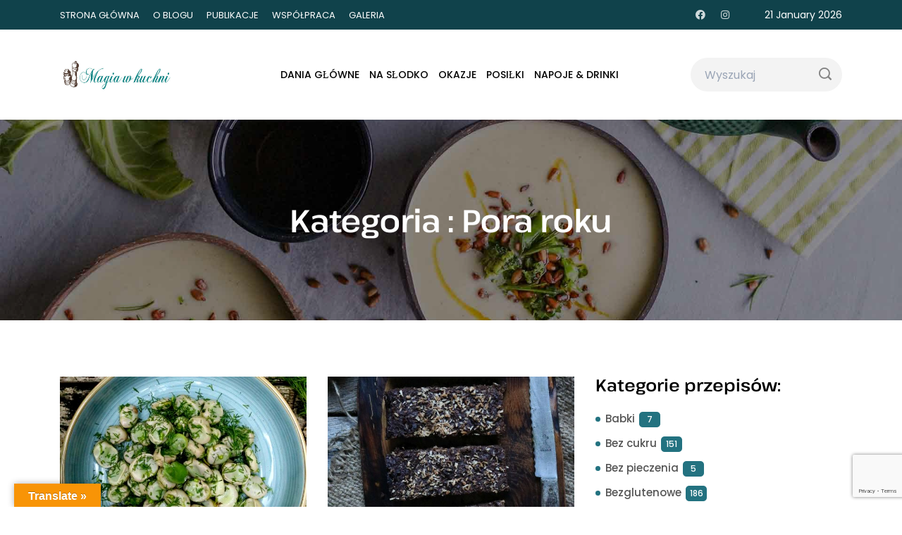

--- FILE ---
content_type: text/html; charset=UTF-8
request_url: https://www.magiawkuchni.com/kategoria/okazje/pora-roku/
body_size: 156099
content:
<!DOCTYPE html>
  <html lang="pl-PL"> 
    <head>
        <meta charset="UTF-8">
        <meta name="viewport" content="width=device-width, initial-scale=1, maximum-scale=1">
		<style>
#wpadminbar #wp-admin-bar-wccp_free_top_button .ab-icon:before {
	content: "\f160";
	color: #02CA02;
	top: 3px;
}
#wpadminbar #wp-admin-bar-wccp_free_top_button .ab-icon {
	transform: rotate(45deg);
}
</style>
<meta name='robots' content='index, follow, max-image-preview:large, max-snippet:-1, max-video-preview:-1' />

	<!-- This site is optimized with the Yoast SEO plugin v26.6 - https://yoast.com/wordpress/plugins/seo/ -->
	<title>Pora roku - Magia w Kuchni</title>
	<link rel="canonical" href="https://www.magiawkuchni.com/kategoria/okazje/pora-roku/" />
	<link rel="next" href="https://www.magiawkuchni.com/kategoria/okazje/pora-roku/page/2/" />
	<meta property="og:locale" content="pl_PL" />
	<meta property="og:type" content="article" />
	<meta property="og:title" content="Pora roku - Magia w Kuchni" />
	<meta property="og:url" content="https://www.magiawkuchni.com/kategoria/okazje/pora-roku/" />
	<meta property="og:site_name" content="Magia w Kuchni" />
	<meta name="twitter:card" content="summary_large_image" />
	<script type="application/ld+json" class="yoast-schema-graph">{"@context":"https://schema.org","@graph":[{"@type":"CollectionPage","@id":"https://www.magiawkuchni.com/kategoria/okazje/pora-roku/","url":"https://www.magiawkuchni.com/kategoria/okazje/pora-roku/","name":"Pora roku - Magia w Kuchni","isPartOf":{"@id":"https://www.magiawkuchni.com/#website"},"primaryImageOfPage":{"@id":"https://www.magiawkuchni.com/kategoria/okazje/pora-roku/#primaryimage"},"image":{"@id":"https://www.magiawkuchni.com/kategoria/okazje/pora-roku/#primaryimage"},"thumbnailUrl":"https://www.magiawkuchni.com/wp-content/uploads/2025/08/bob-z-czosnkiem-i-koprem-01.jpg","breadcrumb":{"@id":"https://www.magiawkuchni.com/kategoria/okazje/pora-roku/#breadcrumb"},"inLanguage":"pl-PL"},{"@type":"ImageObject","inLanguage":"pl-PL","@id":"https://www.magiawkuchni.com/kategoria/okazje/pora-roku/#primaryimage","url":"https://www.magiawkuchni.com/wp-content/uploads/2025/08/bob-z-czosnkiem-i-koprem-01.jpg","contentUrl":"https://www.magiawkuchni.com/wp-content/uploads/2025/08/bob-z-czosnkiem-i-koprem-01.jpg","width":667,"height":1000},{"@type":"BreadcrumbList","@id":"https://www.magiawkuchni.com/kategoria/okazje/pora-roku/#breadcrumb","itemListElement":[{"@type":"ListItem","position":1,"name":"Strona główna","item":"https://www.magiawkuchni.com/"},{"@type":"ListItem","position":2,"name":"OKAZJE","item":"https://www.magiawkuchni.com/kategoria/okazje/"},{"@type":"ListItem","position":3,"name":"Pora roku"}]},{"@type":"WebSite","@id":"https://www.magiawkuchni.com/#website","url":"https://www.magiawkuchni.com/","name":"Magia w Kuchni","description":"Jagoda Jurek - smaczne przepisy kuchenne","potentialAction":[{"@type":"SearchAction","target":{"@type":"EntryPoint","urlTemplate":"https://www.magiawkuchni.com/?s={search_term_string}"},"query-input":{"@type":"PropertyValueSpecification","valueRequired":true,"valueName":"search_term_string"}}],"inLanguage":"pl-PL"}]}</script>
	<!-- / Yoast SEO plugin. -->


<link rel='dns-prefetch' href='//assets.pinterest.com' />
<link rel='dns-prefetch' href='//translate.google.com' />
<link rel='dns-prefetch' href='//secure.rating-widget.com' />
<link rel='dns-prefetch' href='//fonts.googleapis.com' />
<link rel='dns-prefetch' href='//cdn.openshareweb.com' />
<link rel='dns-prefetch' href='//cdn.shareaholic.net' />
<link rel='dns-prefetch' href='//www.shareaholic.net' />
<link rel='dns-prefetch' href='//analytics.shareaholic.com' />
<link rel='dns-prefetch' href='//recs.shareaholic.com' />
<link rel='dns-prefetch' href='//partner.shareaholic.com' />
<link rel="alternate" type="application/rss+xml" title="Magia w Kuchni &raquo; Kanał z wpisami" href="https://www.magiawkuchni.com/feed/" />
<link rel="alternate" type="application/rss+xml" title="Magia w Kuchni &raquo; Kanał z komentarzami" href="https://www.magiawkuchni.com/comments/feed/" />
<link rel="alternate" type="application/rss+xml" title="Magia w Kuchni &raquo; Kanał z wpisami zaszufladkowanymi do kategorii Pora roku" href="https://www.magiawkuchni.com/kategoria/okazje/pora-roku/feed/" />
<!-- Shareaholic - https://www.shareaholic.com -->
<link rel='preload' href='//cdn.shareaholic.net/assets/pub/shareaholic.js' as='script'/>
<script data-no-minify='1' data-cfasync='false'>
_SHR_SETTINGS = {"endpoints":{"local_recs_url":"https:\/\/www.magiawkuchni.com\/wp-admin\/admin-ajax.php?action=shareaholic_permalink_related","ajax_url":"https:\/\/www.magiawkuchni.com\/wp-admin\/admin-ajax.php","share_counts_url":"https:\/\/www.magiawkuchni.com\/wp-admin\/admin-ajax.php?action=shareaholic_share_counts_api"},"site_id":"bf4000778f7d4f298be92a91e4d6c198"};
</script>
<script data-no-minify='1' data-cfasync='false' src='//cdn.shareaholic.net/assets/pub/shareaholic.js' data-shr-siteid='bf4000778f7d4f298be92a91e4d6c198' async ></script>

<!-- Shareaholic Content Tags -->
<meta name='shareaholic:site_name' content='Magia w Kuchni' />
<meta name='shareaholic:language' content='pl-PL' />
<meta name='shareaholic:article_visibility' content='private' />
<meta name='shareaholic:site_id' content='bf4000778f7d4f298be92a91e4d6c198' />
<meta name='shareaholic:wp_version' content='9.7.13' />

<!-- Shareaholic Content Tags End -->
		<!-- This site uses the Google Analytics by ExactMetrics plugin v8.11.1 - Using Analytics tracking - https://www.exactmetrics.com/ -->
							<script src="//www.googletagmanager.com/gtag/js?id=G-NPDBFYEEWD"  data-cfasync="false" data-wpfc-render="false" type="text/javascript" async></script>
			<script data-cfasync="false" data-wpfc-render="false" type="text/javascript">
				var em_version = '8.11.1';
				var em_track_user = true;
				var em_no_track_reason = '';
								var ExactMetricsDefaultLocations = {"page_location":"https:\/\/www.magiawkuchni.com\/kategoria\/okazje\/pora-roku\/"};
								if ( typeof ExactMetricsPrivacyGuardFilter === 'function' ) {
					var ExactMetricsLocations = (typeof ExactMetricsExcludeQuery === 'object') ? ExactMetricsPrivacyGuardFilter( ExactMetricsExcludeQuery ) : ExactMetricsPrivacyGuardFilter( ExactMetricsDefaultLocations );
				} else {
					var ExactMetricsLocations = (typeof ExactMetricsExcludeQuery === 'object') ? ExactMetricsExcludeQuery : ExactMetricsDefaultLocations;
				}

								var disableStrs = [
										'ga-disable-G-NPDBFYEEWD',
									];

				/* Function to detect opted out users */
				function __gtagTrackerIsOptedOut() {
					for (var index = 0; index < disableStrs.length; index++) {
						if (document.cookie.indexOf(disableStrs[index] + '=true') > -1) {
							return true;
						}
					}

					return false;
				}

				/* Disable tracking if the opt-out cookie exists. */
				if (__gtagTrackerIsOptedOut()) {
					for (var index = 0; index < disableStrs.length; index++) {
						window[disableStrs[index]] = true;
					}
				}

				/* Opt-out function */
				function __gtagTrackerOptout() {
					for (var index = 0; index < disableStrs.length; index++) {
						document.cookie = disableStrs[index] + '=true; expires=Thu, 31 Dec 2099 23:59:59 UTC; path=/';
						window[disableStrs[index]] = true;
					}
				}

				if ('undefined' === typeof gaOptout) {
					function gaOptout() {
						__gtagTrackerOptout();
					}
				}
								window.dataLayer = window.dataLayer || [];

				window.ExactMetricsDualTracker = {
					helpers: {},
					trackers: {},
				};
				if (em_track_user) {
					function __gtagDataLayer() {
						dataLayer.push(arguments);
					}

					function __gtagTracker(type, name, parameters) {
						if (!parameters) {
							parameters = {};
						}

						if (parameters.send_to) {
							__gtagDataLayer.apply(null, arguments);
							return;
						}

						if (type === 'event') {
														parameters.send_to = exactmetrics_frontend.v4_id;
							var hookName = name;
							if (typeof parameters['event_category'] !== 'undefined') {
								hookName = parameters['event_category'] + ':' + name;
							}

							if (typeof ExactMetricsDualTracker.trackers[hookName] !== 'undefined') {
								ExactMetricsDualTracker.trackers[hookName](parameters);
							} else {
								__gtagDataLayer('event', name, parameters);
							}
							
						} else {
							__gtagDataLayer.apply(null, arguments);
						}
					}

					__gtagTracker('js', new Date());
					__gtagTracker('set', {
						'developer_id.dNDMyYj': true,
											});
					if ( ExactMetricsLocations.page_location ) {
						__gtagTracker('set', ExactMetricsLocations);
					}
										__gtagTracker('config', 'G-NPDBFYEEWD', {"forceSSL":"true"} );
										window.gtag = __gtagTracker;										(function () {
						/* https://developers.google.com/analytics/devguides/collection/analyticsjs/ */
						/* ga and __gaTracker compatibility shim. */
						var noopfn = function () {
							return null;
						};
						var newtracker = function () {
							return new Tracker();
						};
						var Tracker = function () {
							return null;
						};
						var p = Tracker.prototype;
						p.get = noopfn;
						p.set = noopfn;
						p.send = function () {
							var args = Array.prototype.slice.call(arguments);
							args.unshift('send');
							__gaTracker.apply(null, args);
						};
						var __gaTracker = function () {
							var len = arguments.length;
							if (len === 0) {
								return;
							}
							var f = arguments[len - 1];
							if (typeof f !== 'object' || f === null || typeof f.hitCallback !== 'function') {
								if ('send' === arguments[0]) {
									var hitConverted, hitObject = false, action;
									if ('event' === arguments[1]) {
										if ('undefined' !== typeof arguments[3]) {
											hitObject = {
												'eventAction': arguments[3],
												'eventCategory': arguments[2],
												'eventLabel': arguments[4],
												'value': arguments[5] ? arguments[5] : 1,
											}
										}
									}
									if ('pageview' === arguments[1]) {
										if ('undefined' !== typeof arguments[2]) {
											hitObject = {
												'eventAction': 'page_view',
												'page_path': arguments[2],
											}
										}
									}
									if (typeof arguments[2] === 'object') {
										hitObject = arguments[2];
									}
									if (typeof arguments[5] === 'object') {
										Object.assign(hitObject, arguments[5]);
									}
									if ('undefined' !== typeof arguments[1].hitType) {
										hitObject = arguments[1];
										if ('pageview' === hitObject.hitType) {
											hitObject.eventAction = 'page_view';
										}
									}
									if (hitObject) {
										action = 'timing' === arguments[1].hitType ? 'timing_complete' : hitObject.eventAction;
										hitConverted = mapArgs(hitObject);
										__gtagTracker('event', action, hitConverted);
									}
								}
								return;
							}

							function mapArgs(args) {
								var arg, hit = {};
								var gaMap = {
									'eventCategory': 'event_category',
									'eventAction': 'event_action',
									'eventLabel': 'event_label',
									'eventValue': 'event_value',
									'nonInteraction': 'non_interaction',
									'timingCategory': 'event_category',
									'timingVar': 'name',
									'timingValue': 'value',
									'timingLabel': 'event_label',
									'page': 'page_path',
									'location': 'page_location',
									'title': 'page_title',
									'referrer' : 'page_referrer',
								};
								for (arg in args) {
																		if (!(!args.hasOwnProperty(arg) || !gaMap.hasOwnProperty(arg))) {
										hit[gaMap[arg]] = args[arg];
									} else {
										hit[arg] = args[arg];
									}
								}
								return hit;
							}

							try {
								f.hitCallback();
							} catch (ex) {
							}
						};
						__gaTracker.create = newtracker;
						__gaTracker.getByName = newtracker;
						__gaTracker.getAll = function () {
							return [];
						};
						__gaTracker.remove = noopfn;
						__gaTracker.loaded = true;
						window['__gaTracker'] = __gaTracker;
					})();
									} else {
										console.log("");
					(function () {
						function __gtagTracker() {
							return null;
						}

						window['__gtagTracker'] = __gtagTracker;
						window['gtag'] = __gtagTracker;
					})();
									}
			</script>
							<!-- / Google Analytics by ExactMetrics -->
		<!-- www.magiawkuchni.com is managing ads with Advanced Ads 2.0.14 – https://wpadvancedads.com/ --><script data-wpfc-render="false" id="magia-ready">
			window.advanced_ads_ready=function(e,a){a=a||"complete";var d=function(e){return"interactive"===a?"loading"!==e:"complete"===e};d(document.readyState)?e():document.addEventListener("readystatechange",(function(a){d(a.target.readyState)&&e()}),{once:"interactive"===a})},window.advanced_ads_ready_queue=window.advanced_ads_ready_queue||[];		</script>
		<style id='wp-img-auto-sizes-contain-inline-css' type='text/css'>
img:is([sizes=auto i],[sizes^="auto," i]){contain-intrinsic-size:3000px 1500px}
/*# sourceURL=wp-img-auto-sizes-contain-inline-css */
</style>
<link rel='stylesheet' id='wp-block-library-css' href='https://www.magiawkuchni.com/wp-includes/css/dist/block-library/style.min.css?ver=6.9' type='text/css' media='all' />
<style id='wp-block-library-theme-inline-css' type='text/css'>
.wp-block-audio :where(figcaption){color:#555;font-size:13px;text-align:center}.is-dark-theme .wp-block-audio :where(figcaption){color:#ffffffa6}.wp-block-audio{margin:0 0 1em}.wp-block-code{border:1px solid #ccc;border-radius:4px;font-family:Menlo,Consolas,monaco,monospace;padding:.8em 1em}.wp-block-embed :where(figcaption){color:#555;font-size:13px;text-align:center}.is-dark-theme .wp-block-embed :where(figcaption){color:#ffffffa6}.wp-block-embed{margin:0 0 1em}.blocks-gallery-caption{color:#555;font-size:13px;text-align:center}.is-dark-theme .blocks-gallery-caption{color:#ffffffa6}:root :where(.wp-block-image figcaption){color:#555;font-size:13px;text-align:center}.is-dark-theme :root :where(.wp-block-image figcaption){color:#ffffffa6}.wp-block-image{margin:0 0 1em}.wp-block-pullquote{border-bottom:4px solid;border-top:4px solid;color:currentColor;margin-bottom:1.75em}.wp-block-pullquote :where(cite),.wp-block-pullquote :where(footer),.wp-block-pullquote__citation{color:currentColor;font-size:.8125em;font-style:normal;text-transform:uppercase}.wp-block-quote{border-left:.25em solid;margin:0 0 1.75em;padding-left:1em}.wp-block-quote cite,.wp-block-quote footer{color:currentColor;font-size:.8125em;font-style:normal;position:relative}.wp-block-quote:where(.has-text-align-right){border-left:none;border-right:.25em solid;padding-left:0;padding-right:1em}.wp-block-quote:where(.has-text-align-center){border:none;padding-left:0}.wp-block-quote.is-large,.wp-block-quote.is-style-large,.wp-block-quote:where(.is-style-plain){border:none}.wp-block-search .wp-block-search__label{font-weight:700}.wp-block-search__button{border:1px solid #ccc;padding:.375em .625em}:where(.wp-block-group.has-background){padding:1.25em 2.375em}.wp-block-separator.has-css-opacity{opacity:.4}.wp-block-separator{border:none;border-bottom:2px solid;margin-left:auto;margin-right:auto}.wp-block-separator.has-alpha-channel-opacity{opacity:1}.wp-block-separator:not(.is-style-wide):not(.is-style-dots){width:100px}.wp-block-separator.has-background:not(.is-style-dots){border-bottom:none;height:1px}.wp-block-separator.has-background:not(.is-style-wide):not(.is-style-dots){height:2px}.wp-block-table{margin:0 0 1em}.wp-block-table td,.wp-block-table th{word-break:normal}.wp-block-table :where(figcaption){color:#555;font-size:13px;text-align:center}.is-dark-theme .wp-block-table :where(figcaption){color:#ffffffa6}.wp-block-video :where(figcaption){color:#555;font-size:13px;text-align:center}.is-dark-theme .wp-block-video :where(figcaption){color:#ffffffa6}.wp-block-video{margin:0 0 1em}:root :where(.wp-block-template-part.has-background){margin-bottom:0;margin-top:0;padding:1.25em 2.375em}
/*# sourceURL=/wp-includes/css/dist/block-library/theme.min.css */
</style>
<style id='classic-theme-styles-inline-css' type='text/css'>
/*! This file is auto-generated */
.wp-block-button__link{color:#fff;background-color:#32373c;border-radius:9999px;box-shadow:none;text-decoration:none;padding:calc(.667em + 2px) calc(1.333em + 2px);font-size:1.125em}.wp-block-file__button{background:#32373c;color:#fff;text-decoration:none}
/*# sourceURL=/wp-includes/css/classic-themes.min.css */
</style>
<link rel='stylesheet' id='wpzoom-rcb-block-style-css-css' href='https://www.magiawkuchni.com/wp-content/plugins/recipe-card-blocks-by-wpzoom/dist/blocks.style.build.css?ver=3.4.12' type='text/css' media='all' />
<link rel='stylesheet' id='wpzoom-rcb-block-icon-fonts-css-css' href='https://www.magiawkuchni.com/wp-content/plugins/recipe-card-blocks-by-wpzoom/dist/assets/css/icon-fonts.build.css?ver=3.4.12' type='text/css' media='all' />
<style id='global-styles-inline-css' type='text/css'>
:root{--wp--preset--aspect-ratio--square: 1;--wp--preset--aspect-ratio--4-3: 4/3;--wp--preset--aspect-ratio--3-4: 3/4;--wp--preset--aspect-ratio--3-2: 3/2;--wp--preset--aspect-ratio--2-3: 2/3;--wp--preset--aspect-ratio--16-9: 16/9;--wp--preset--aspect-ratio--9-16: 9/16;--wp--preset--color--black: #000000;--wp--preset--color--cyan-bluish-gray: #abb8c3;--wp--preset--color--white: #ffffff;--wp--preset--color--pale-pink: #f78da7;--wp--preset--color--vivid-red: #cf2e2e;--wp--preset--color--luminous-vivid-orange: #ff6900;--wp--preset--color--luminous-vivid-amber: #fcb900;--wp--preset--color--light-green-cyan: #7bdcb5;--wp--preset--color--vivid-green-cyan: #00d084;--wp--preset--color--pale-cyan-blue: #8ed1fc;--wp--preset--color--vivid-cyan-blue: #0693e3;--wp--preset--color--vivid-purple: #9b51e0;--wp--preset--gradient--vivid-cyan-blue-to-vivid-purple: linear-gradient(135deg,rgb(6,147,227) 0%,rgb(155,81,224) 100%);--wp--preset--gradient--light-green-cyan-to-vivid-green-cyan: linear-gradient(135deg,rgb(122,220,180) 0%,rgb(0,208,130) 100%);--wp--preset--gradient--luminous-vivid-amber-to-luminous-vivid-orange: linear-gradient(135deg,rgb(252,185,0) 0%,rgb(255,105,0) 100%);--wp--preset--gradient--luminous-vivid-orange-to-vivid-red: linear-gradient(135deg,rgb(255,105,0) 0%,rgb(207,46,46) 100%);--wp--preset--gradient--very-light-gray-to-cyan-bluish-gray: linear-gradient(135deg,rgb(238,238,238) 0%,rgb(169,184,195) 100%);--wp--preset--gradient--cool-to-warm-spectrum: linear-gradient(135deg,rgb(74,234,220) 0%,rgb(151,120,209) 20%,rgb(207,42,186) 40%,rgb(238,44,130) 60%,rgb(251,105,98) 80%,rgb(254,248,76) 100%);--wp--preset--gradient--blush-light-purple: linear-gradient(135deg,rgb(255,206,236) 0%,rgb(152,150,240) 100%);--wp--preset--gradient--blush-bordeaux: linear-gradient(135deg,rgb(254,205,165) 0%,rgb(254,45,45) 50%,rgb(107,0,62) 100%);--wp--preset--gradient--luminous-dusk: linear-gradient(135deg,rgb(255,203,112) 0%,rgb(199,81,192) 50%,rgb(65,88,208) 100%);--wp--preset--gradient--pale-ocean: linear-gradient(135deg,rgb(255,245,203) 0%,rgb(182,227,212) 50%,rgb(51,167,181) 100%);--wp--preset--gradient--electric-grass: linear-gradient(135deg,rgb(202,248,128) 0%,rgb(113,206,126) 100%);--wp--preset--gradient--midnight: linear-gradient(135deg,rgb(2,3,129) 0%,rgb(40,116,252) 100%);--wp--preset--font-size--small: 13px;--wp--preset--font-size--medium: 20px;--wp--preset--font-size--large: 36px;--wp--preset--font-size--x-large: 42px;--wp--preset--spacing--20: 0.44rem;--wp--preset--spacing--30: 0.67rem;--wp--preset--spacing--40: 1rem;--wp--preset--spacing--50: 1.5rem;--wp--preset--spacing--60: 2.25rem;--wp--preset--spacing--70: 3.38rem;--wp--preset--spacing--80: 5.06rem;--wp--preset--shadow--natural: 6px 6px 9px rgba(0, 0, 0, 0.2);--wp--preset--shadow--deep: 12px 12px 50px rgba(0, 0, 0, 0.4);--wp--preset--shadow--sharp: 6px 6px 0px rgba(0, 0, 0, 0.2);--wp--preset--shadow--outlined: 6px 6px 0px -3px rgb(255, 255, 255), 6px 6px rgb(0, 0, 0);--wp--preset--shadow--crisp: 6px 6px 0px rgb(0, 0, 0);}:where(.is-layout-flex){gap: 0.5em;}:where(.is-layout-grid){gap: 0.5em;}body .is-layout-flex{display: flex;}.is-layout-flex{flex-wrap: wrap;align-items: center;}.is-layout-flex > :is(*, div){margin: 0;}body .is-layout-grid{display: grid;}.is-layout-grid > :is(*, div){margin: 0;}:where(.wp-block-columns.is-layout-flex){gap: 2em;}:where(.wp-block-columns.is-layout-grid){gap: 2em;}:where(.wp-block-post-template.is-layout-flex){gap: 1.25em;}:where(.wp-block-post-template.is-layout-grid){gap: 1.25em;}.has-black-color{color: var(--wp--preset--color--black) !important;}.has-cyan-bluish-gray-color{color: var(--wp--preset--color--cyan-bluish-gray) !important;}.has-white-color{color: var(--wp--preset--color--white) !important;}.has-pale-pink-color{color: var(--wp--preset--color--pale-pink) !important;}.has-vivid-red-color{color: var(--wp--preset--color--vivid-red) !important;}.has-luminous-vivid-orange-color{color: var(--wp--preset--color--luminous-vivid-orange) !important;}.has-luminous-vivid-amber-color{color: var(--wp--preset--color--luminous-vivid-amber) !important;}.has-light-green-cyan-color{color: var(--wp--preset--color--light-green-cyan) !important;}.has-vivid-green-cyan-color{color: var(--wp--preset--color--vivid-green-cyan) !important;}.has-pale-cyan-blue-color{color: var(--wp--preset--color--pale-cyan-blue) !important;}.has-vivid-cyan-blue-color{color: var(--wp--preset--color--vivid-cyan-blue) !important;}.has-vivid-purple-color{color: var(--wp--preset--color--vivid-purple) !important;}.has-black-background-color{background-color: var(--wp--preset--color--black) !important;}.has-cyan-bluish-gray-background-color{background-color: var(--wp--preset--color--cyan-bluish-gray) !important;}.has-white-background-color{background-color: var(--wp--preset--color--white) !important;}.has-pale-pink-background-color{background-color: var(--wp--preset--color--pale-pink) !important;}.has-vivid-red-background-color{background-color: var(--wp--preset--color--vivid-red) !important;}.has-luminous-vivid-orange-background-color{background-color: var(--wp--preset--color--luminous-vivid-orange) !important;}.has-luminous-vivid-amber-background-color{background-color: var(--wp--preset--color--luminous-vivid-amber) !important;}.has-light-green-cyan-background-color{background-color: var(--wp--preset--color--light-green-cyan) !important;}.has-vivid-green-cyan-background-color{background-color: var(--wp--preset--color--vivid-green-cyan) !important;}.has-pale-cyan-blue-background-color{background-color: var(--wp--preset--color--pale-cyan-blue) !important;}.has-vivid-cyan-blue-background-color{background-color: var(--wp--preset--color--vivid-cyan-blue) !important;}.has-vivid-purple-background-color{background-color: var(--wp--preset--color--vivid-purple) !important;}.has-black-border-color{border-color: var(--wp--preset--color--black) !important;}.has-cyan-bluish-gray-border-color{border-color: var(--wp--preset--color--cyan-bluish-gray) !important;}.has-white-border-color{border-color: var(--wp--preset--color--white) !important;}.has-pale-pink-border-color{border-color: var(--wp--preset--color--pale-pink) !important;}.has-vivid-red-border-color{border-color: var(--wp--preset--color--vivid-red) !important;}.has-luminous-vivid-orange-border-color{border-color: var(--wp--preset--color--luminous-vivid-orange) !important;}.has-luminous-vivid-amber-border-color{border-color: var(--wp--preset--color--luminous-vivid-amber) !important;}.has-light-green-cyan-border-color{border-color: var(--wp--preset--color--light-green-cyan) !important;}.has-vivid-green-cyan-border-color{border-color: var(--wp--preset--color--vivid-green-cyan) !important;}.has-pale-cyan-blue-border-color{border-color: var(--wp--preset--color--pale-cyan-blue) !important;}.has-vivid-cyan-blue-border-color{border-color: var(--wp--preset--color--vivid-cyan-blue) !important;}.has-vivid-purple-border-color{border-color: var(--wp--preset--color--vivid-purple) !important;}.has-vivid-cyan-blue-to-vivid-purple-gradient-background{background: var(--wp--preset--gradient--vivid-cyan-blue-to-vivid-purple) !important;}.has-light-green-cyan-to-vivid-green-cyan-gradient-background{background: var(--wp--preset--gradient--light-green-cyan-to-vivid-green-cyan) !important;}.has-luminous-vivid-amber-to-luminous-vivid-orange-gradient-background{background: var(--wp--preset--gradient--luminous-vivid-amber-to-luminous-vivid-orange) !important;}.has-luminous-vivid-orange-to-vivid-red-gradient-background{background: var(--wp--preset--gradient--luminous-vivid-orange-to-vivid-red) !important;}.has-very-light-gray-to-cyan-bluish-gray-gradient-background{background: var(--wp--preset--gradient--very-light-gray-to-cyan-bluish-gray) !important;}.has-cool-to-warm-spectrum-gradient-background{background: var(--wp--preset--gradient--cool-to-warm-spectrum) !important;}.has-blush-light-purple-gradient-background{background: var(--wp--preset--gradient--blush-light-purple) !important;}.has-blush-bordeaux-gradient-background{background: var(--wp--preset--gradient--blush-bordeaux) !important;}.has-luminous-dusk-gradient-background{background: var(--wp--preset--gradient--luminous-dusk) !important;}.has-pale-ocean-gradient-background{background: var(--wp--preset--gradient--pale-ocean) !important;}.has-electric-grass-gradient-background{background: var(--wp--preset--gradient--electric-grass) !important;}.has-midnight-gradient-background{background: var(--wp--preset--gradient--midnight) !important;}.has-small-font-size{font-size: var(--wp--preset--font-size--small) !important;}.has-medium-font-size{font-size: var(--wp--preset--font-size--medium) !important;}.has-large-font-size{font-size: var(--wp--preset--font-size--large) !important;}.has-x-large-font-size{font-size: var(--wp--preset--font-size--x-large) !important;}
:where(.wp-block-post-template.is-layout-flex){gap: 1.25em;}:where(.wp-block-post-template.is-layout-grid){gap: 1.25em;}
:where(.wp-block-term-template.is-layout-flex){gap: 1.25em;}:where(.wp-block-term-template.is-layout-grid){gap: 1.25em;}
:where(.wp-block-columns.is-layout-flex){gap: 2em;}:where(.wp-block-columns.is-layout-grid){gap: 2em;}
:root :where(.wp-block-pullquote){font-size: 1.5em;line-height: 1.6;}
/*# sourceURL=global-styles-inline-css */
</style>
<link rel='stylesheet' id='contact-form-7-css' href='https://www.magiawkuchni.com/wp-content/plugins/contact-form-7/includes/css/styles.css?ver=6.1.4' type='text/css' media='all' />
<link rel='stylesheet' id='google-language-translator-css' href='https://www.magiawkuchni.com/wp-content/plugins/google-language-translator/css/style.css?ver=6.0.20' type='text/css' media='' />
<link rel='stylesheet' id='glt-toolbar-styles-css' href='https://www.magiawkuchni.com/wp-content/plugins/google-language-translator/css/toolbar.css?ver=6.0.20' type='text/css' media='' />
<link rel='stylesheet' id='rw-site-rating-css' href='https://www.magiawkuchni.com/wp-content/plugins/rating-widget/resources/css/site-rating.css?ver=3.2.4' type='text/css' media='all' />
<link rel='stylesheet' id='themefont-awesome-css' href='https://www.magiawkuchni.com/wp-content/themes/foodior/assets/css/font-awesome.css?ver=6.9' type='text/css' media='all' />
<link rel='stylesheet' id='icon-font-css' href='https://www.magiawkuchni.com/wp-content/themes/foodior/assets/css/icon-font.css?ver=6.9' type='text/css' media='all' />
<link rel='stylesheet' id='remix-font-css' href='https://www.magiawkuchni.com/wp-content/themes/foodior/assets/css/remixicon.css?ver=6.9' type='text/css' media='all' />
<link rel='stylesheet' id='animate-css' href='https://www.magiawkuchni.com/wp-content/themes/foodior/assets/css/animate.css?ver=6.9' type='text/css' media='all' />
<link rel='stylesheet' id='magnific-popup-css' href='https://www.magiawkuchni.com/wp-content/themes/foodior/assets/css/magnific-popup.css?ver=6.9' type='text/css' media='all' />
<link rel='stylesheet' id='owl-carousel-css' href='https://www.magiawkuchni.com/wp-content/themes/foodior/assets/css/owl.carousel.min.css?ver=6.9' type='text/css' media='all' />
<link rel='stylesheet' id='owl-theme-css' href='https://www.magiawkuchni.com/wp-content/themes/foodior/assets/css/owl.theme.min.css?ver=6.9' type='text/css' media='all' />
<link rel='stylesheet' id='slick-css' href='https://www.magiawkuchni.com/wp-content/themes/foodior/assets/css/slick.css?ver=6.9' type='text/css' media='all' />
<link rel='stylesheet' id='slicknav-css' href='https://www.magiawkuchni.com/wp-content/themes/foodior/assets/css/slicknav.css?ver=6.9' type='text/css' media='all' />
<link rel='stylesheet' id='bootstrap-css' href='https://www.magiawkuchni.com/wp-content/themes/foodior/assets/css/bootstrap.min.css?ver=4.0' type='text/css' media='all' />
<link rel='stylesheet' id='theme-fonts-css' href='https://www.magiawkuchni.com/wp-content/themes/foodior/assets/css/theme-fonts.css?ver=1.0' type='text/css' media='all' />
<link rel='stylesheet' id='foodior-main-css' href='https://www.magiawkuchni.com/wp-content/themes/foodior/assets/css/main.css?ver=6.9' type='text/css' media='all' />
<link rel='stylesheet' id='foodior-responsive-css' href='https://www.magiawkuchni.com/wp-content/themes/foodior/assets/css/responsive.css?ver=6.9' type='text/css' media='all' />
<link rel='stylesheet' id='foodior-style-css' href='https://www.magiawkuchni.com/wp-content/themes/foodior/style.css?ver=6.9' type='text/css' media='all' />
<link rel='stylesheet' id='foodior-custom-style-css' href='https://www.magiawkuchni.com/wp-content/themes/foodior/assets/css/custom-style.css?ver=6.9' type='text/css' media='all' />
<style id='foodior-custom-style-inline-css' type='text/css'>
 .full-post-btn a, .slide-arrow-left.slick-arrow:hover, .slide-arrow-right.slick-arrow:hover, .footer-socials a:hover, .backto, .wp-block-search .wp-block-search__button, .theme-tags__wrapper a:hover, .blog-sidebar .widget ul li::before, .main-container .theme-pagination-style ul.page-numbers li span.current, .main-container .theme-pagination-style ul.page-numbers li a.page-numbers:hover, .comments-list .comment-reply-link:hover, .blog-post-comment .comment-respond .comment-form .btn-comments, .not-found .input-group-btn, .custom-themee-contactt .fsubmitt {background-color: #237280!important;}.slider-social-box a:hover, .nav-menu-wrapper .mainmenu ul li a:hover, .nav-menu-wrapper .mainmenu ul>li.menu-item-has-children>a:hover:after, .slider-social-box a:hover, .footer-widget ul li a:hover, .theme_blog_nav_Title a:hover, .woocommerce ul.products li.product .woocommerce-loop-product__title a:hover, .woocommerce-page ul.products li.product .woocommerce-loop-product__title a:hover, .footer-social a:hover, .blog-sidebar .widget ul li a:hover, .tagcloud a:hover, .wp-block-tag-cloud a:hover, .post-block-wrapper-latest h3.post-title a:hover, .blog-details-content ul li::marker, #comments .comment-content a, p.logged-in-as a {color: #237280!important;}.wp-block-search .wp-block-search__button, .tagcloud a:hover, .wp-block-tag-cloud a:hover, .main-container .theme-pagination-style ul.page-numbers li span.current, .main-container .theme-pagination-style ul.page-numbers li a.page-numbers:hover, .theme-tags__wrapper a:hover {border-color: #237280!important;} .full-post-btn a:hover, .backto:hover, .widget_block.widget_search .wp-block-search__button:hover, .blog-post-comment .comment-respond .comment-form .btn-comments:hover, .custom-themee-contactt .fsubmitt:hover, .not-found form button:hover {background-color: 000000!important;}.widget_block.widget_search .wp-block-search__button:hover {border-color: 000000!important;}
					.cat-item-445 span.post_count {background-color : #3858F6 !important;} 
				
					.cat-item-476 span.post_count {background-color : #3858F6 !important;} 
				
					.cat-item-453 span.post_count {background-color : #3858F6 !important;} 
				
					.cat-item-468 span.post_count {background-color : #3858F6 !important;} 
				
					.cat-item-443 span.post_count {background-color : #3858F6 !important;} 
				
					.cat-item-446 span.post_count {background-color : #3858F6 !important;} 
				
					.cat-item-448 span.post_count {background-color : #3858F6 !important;} 
				
					.cat-item-421 span.post_count {background-color : #3858F6 !important;} 
				
					.cat-item-512 span.post_count {background-color : #3858F6 !important;} 
				
					.cat-item-422 span.post_count {background-color : #3858F6 !important;} 
				
					.cat-item-444 span.post_count {background-color : #3858F6 !important;} 
				
					.cat-item-502 span.post_count {background-color : #3858F6 !important;} 
				
					.cat-item-455 span.post_count {background-color : #3858F6 !important;} 
				
					.cat-item-503 span.post_count {background-color : #3858F6 !important;} 
				
					.cat-item-440 span.post_count {background-color : #3858F6 !important;} 
				
					.cat-item-447 span.post_count {background-color : #3858F6 !important;} 
				
					.cat-item-432 span.post_count {background-color : #3858F6 !important;} 
				
					.cat-item-427 span.post_count {background-color : #3858F6 !important;} 
				
					.cat-item-428 span.post_count {background-color : #3858F6 !important;} 
				
					.cat-item-456 span.post_count {background-color : #3858F6 !important;} 
				
					.cat-item-525 span.post_count {background-color : #3858F6 !important;} 
				
					.cat-item-469 span.post_count {background-color : #3858F6 !important;} 
				
					.cat-item-410 span.post_count {background-color : #3858F6 !important;} 
				
					.cat-item-508 span.post_count {background-color : #3858F6 !important;} 
				
					.cat-item-436 span.post_count {background-color : #3858F6 !important;} 
				
					.cat-item-463 span.post_count {background-color : #3858F6 !important;} 
				
					.cat-item-431 span.post_count {background-color : #3858F6 !important;} 
				
					.cat-item-449 span.post_count {background-color : #3858F6 !important;} 
				
					.cat-item-439 span.post_count {background-color : #3858F6 !important;} 
				
					.cat-item-470 span.post_count {background-color : #3858F6 !important;} 
				
					.cat-item-505 span.post_count {background-color : #3858F6 !important;} 
				
					.cat-item-420 span.post_count {background-color : #3858F6 !important;} 
				
					.cat-item-489 span.post_count {background-color : #3858F6 !important;} 
				
					.cat-item-438 span.post_count {background-color : #3858F6 !important;} 
				
					.cat-item-484 span.post_count {background-color : #3858F6 !important;} 
				
					.cat-item-491 span.post_count {background-color : #3858F6 !important;} 
				
					.cat-item-419 span.post_count {background-color : #3858F6 !important;} 
				
					.cat-item-418 span.post_count {background-color : #3858F6 !important;} 
				
					.cat-item-433 span.post_count {background-color : #3858F6 !important;} 
				
					.cat-item-481 span.post_count {background-color : #3858F6 !important;} 
				
					.cat-item-522 span.post_count {background-color : #3858F6 !important;} 
				
					.cat-item-509 span.post_count {background-color : #3858F6 !important;} 
				
					.cat-item-523 span.post_count {background-color : #3858F6 !important;} 
				
					.cat-item-426 span.post_count {background-color : #3858F6 !important;} 
				
					.cat-item-497 span.post_count {background-color : #3858F6 !important;} 
				
					.cat-item-480 span.post_count {background-color : #3858F6 !important;} 
				
					.cat-item-457 span.post_count {background-color : #3858F6 !important;} 
				
					.cat-item-411 span.post_count {background-color : #3858F6 !important;} 
				
					.cat-item-434 span.post_count {background-color : #3858F6 !important;} 
				
					.cat-item-524 span.post_count {background-color : #3858F6 !important;} 
				
					.cat-item-506 span.post_count {background-color : #3858F6 !important;} 
				
					.cat-item-458 span.post_count {background-color : #3858F6 !important;} 
				
					.cat-item-423 span.post_count {background-color : #3858F6 !important;} 
				
					.cat-item-483 span.post_count {background-color : #3858F6 !important;} 
				
					.cat-item-514 span.post_count {background-color : #3858F6 !important;} 
				
					.cat-item-442 span.post_count {background-color : #3858F6 !important;} 
				
					.cat-item-513 span.post_count {background-color : #3858F6 !important;} 
				
					.cat-item-424 span.post_count {background-color : #3858F6 !important;} 
				
					.cat-item-465 span.post_count {background-color : #3858F6 !important;} 
				
					.cat-item-466 span.post_count {background-color : #3858F6 !important;} 
				
					.cat-item-462 span.post_count {background-color : #3858F6 !important;} 
				
					.cat-item-477 span.post_count {background-color : #3858F6 !important;} 
				
					.cat-item-471 span.post_count {background-color : #3858F6 !important;} 
				
					.cat-item-425 span.post_count {background-color : #3858F6 !important;} 
				
					.cat-item-472 span.post_count {background-color : #3858F6 !important;} 
				
					.cat-item-409 span.post_count {background-color : #3858F6 !important;} 
				
					.cat-item-460 span.post_count {background-color : #3858F6 !important;} 
				
					.cat-item-526 span.post_count {background-color : #3858F6 !important;} 
				
					.cat-item-788 span.post_count {background-color : #3858F6 !important;} 
				
					.cat-item-478 span.post_count {background-color : #3858F6 !important;} 
				
					.cat-item-495 span.post_count {background-color : #3858F6 !important;} 
				
					.cat-item-1 span.post_count {background-color : #3858F6 !important;} 
				
					.cat-item-412 span.post_count {background-color : #3858F6 !important;} 
				
					.cat-item-501 span.post_count {background-color : #3858F6 !important;} 
				
					.cat-item-416 span.post_count {background-color : #3858F6 !important;} 
				
					.cat-item-490 span.post_count {background-color : #3858F6 !important;} 
				
					.cat-item-473 span.post_count {background-color : #3858F6 !important;} 
				
					.cat-item-435 span.post_count {background-color : #3858F6 !important;} 
				
					.cat-item-413 span.post_count {background-color : #3858F6 !important;} 
				
					.cat-item-459 span.post_count {background-color : #3858F6 !important;} 
				
					.cat-item-507 span.post_count {background-color : #3858F6 !important;} 
				
					.cat-item-464 span.post_count {background-color : #3858F6 !important;} 
				
					.cat-item-408 span.post_count {background-color : #3858F6 !important;} 
				
					.cat-item-511 span.post_count {background-color : #3858F6 !important;} 
				
					.cat-item-414 span.post_count {background-color : #3858F6 !important;} 
				
					.cat-item-499 span.post_count {background-color : #3858F6 !important;} 
				
					.cat-item-441 span.post_count {background-color : #3858F6 !important;} 
				
					.cat-item-527 span.post_count {background-color : #3858F6 !important;} 
				
					.cat-item-494 span.post_count {background-color : #3858F6 !important;} 
				
					.cat-item-504 span.post_count {background-color : #3858F6 !important;} 
				
					.cat-item-487 span.post_count {background-color : #3858F6 !important;} 
				
					.cat-item-461 span.post_count {background-color : #3858F6 !important;} 
				
					.cat-item-498 span.post_count {background-color : #3858F6 !important;} 
				
					.cat-item-475 span.post_count {background-color : #3858F6 !important;} 
				
					.cat-item-486 span.post_count {background-color : #3858F6 !important;} 
				
					.cat-item-437 span.post_count {background-color : #3858F6 !important;} 
				
					.cat-item-474 span.post_count {background-color : #3858F6 !important;} 
				
					.cat-item-488 span.post_count {background-color : #3858F6 !important;} 
				
					.cat-item-430 span.post_count {background-color : #3858F6 !important;} 
				
					.cat-item-485 span.post_count {background-color : #3858F6 !important;} 
				
					.cat-item-479 span.post_count {background-color : #3858F6 !important;} 
				
					.cat-item-429 span.post_count {background-color : #3858F6 !important;} 
				
					.cat-item-510 span.post_count {background-color : #3858F6 !important;} 
				
					.cat-item-492 span.post_count {background-color : #3858F6 !important;} 
				
					.cat-item-417 span.post_count {background-color : #3858F6 !important;} 
				
					.cat-item-452 span.post_count {background-color : #3858F6 !important;} 
				
					.cat-item-451 span.post_count {background-color : #3858F6 !important;} 
				
					.cat-item-467 span.post_count {background-color : #3858F6 !important;} 
				
					.cat-item-493 span.post_count {background-color : #3858F6 !important;} 
				
					.cat-item-482 span.post_count {background-color : #3858F6 !important;} 
				
					.cat-item-415 span.post_count {background-color : #3858F6 !important;} 
				
/*# sourceURL=foodior-custom-style-inline-css */
</style>
<link rel='stylesheet' id='rw_toprated-css' href='https://secure.rating-widget.com/css/wordpress/toprated.css?ck=Y2026M01D21&#038;ver=3.2.4' type='text/css' media='all' />
<link rel='stylesheet' id='rw_recommendations-css' href='https://secure.rating-widget.com/css/widget/recommendations.css?ck=Y2026M01D21&#038;ver=3.2.4' type='text/css' media='all' />
<link rel='stylesheet' id='csf-google-web-fonts-css' href='//fonts.googleapis.com/css?family=Poppins:400&#038;subset=latin-ext&#038;display=swap' type='text/css' media='all' />
<script type="text/javascript" src="https://www.magiawkuchni.com/wp-content/plugins/google-analytics-dashboard-for-wp/assets/js/frontend-gtag.min.js?ver=8.11.1" id="exactmetrics-frontend-script-js" async="async" data-wp-strategy="async"></script>
<script data-cfasync="false" data-wpfc-render="false" type="text/javascript" id='exactmetrics-frontend-script-js-extra'>/* <![CDATA[ */
var exactmetrics_frontend = {"js_events_tracking":"true","download_extensions":"zip,mp3,mpeg,pdf,docx,pptx,xlsx,rar","inbound_paths":"[{\"path\":\"\\\/go\\\/\",\"label\":\"affiliate\"},{\"path\":\"\\\/recommend\\\/\",\"label\":\"affiliate\"}]","home_url":"https:\/\/www.magiawkuchni.com","hash_tracking":"false","v4_id":"G-NPDBFYEEWD"};/* ]]> */
</script>
<script type="text/javascript" src="https://www.magiawkuchni.com/wp-includes/js/jquery/jquery.min.js?ver=3.7.1" id="jquery-core-js"></script>
<script type="text/javascript" src="https://www.magiawkuchni.com/wp-includes/js/jquery/jquery-migrate.min.js?ver=3.4.1" id="jquery-migrate-js"></script>
<link rel="https://api.w.org/" href="https://www.magiawkuchni.com/wp-json/" /><link rel="alternate" title="JSON" type="application/json" href="https://www.magiawkuchni.com/wp-json/wp/v2/categories/478" /><link rel="EditURI" type="application/rsd+xml" title="RSD" href="https://www.magiawkuchni.com/xmlrpc.php?rsd" />
<meta name="generator" content="WordPress 6.9" />
<style>#google_language_translator a{display:none!important;}div.skiptranslate.goog-te-gadget{display:inline!important;}.goog-te-gadget{color:transparent!important;}.goog-te-gadget{font-size:0px!important;}.goog-branding{display:none;}.goog-tooltip{display: none!important;}.goog-tooltip:hover{display: none!important;}.goog-text-highlight{background-color:transparent!important;border:none!important;box-shadow:none!important;}#google_language_translator select.goog-te-combo{color:#32373c;}#google_language_translator{color:transparent;}body{top:0px!important;}#goog-gt-{display:none!important;}font font{background-color:transparent!important;box-shadow:none!important;position:initial!important;}#glt-translate-trigger{left:20px;right:auto;}#glt-translate-trigger > span{color:#ffffff;}#glt-translate-trigger{background:#f89406;}.goog-te-gadget .goog-te-combo{width:100%;}</style><script id="wpcp_disable_selection" type="text/javascript">
var image_save_msg='You are not allowed to save images!';
	var no_menu_msg='Context Menu disabled!';
	var smessage = "Content is protected !!";

function disableEnterKey(e)
{
	var elemtype = e.target.tagName;
	
	elemtype = elemtype.toUpperCase();
	
	if (elemtype == "TEXT" || elemtype == "TEXTAREA" || elemtype == "INPUT" || elemtype == "PASSWORD" || elemtype == "SELECT" || elemtype == "OPTION" || elemtype == "EMBED")
	{
		elemtype = 'TEXT';
	}
	
	if (e.ctrlKey){
     var key;
     if(window.event)
          key = window.event.keyCode;     //IE
     else
          key = e.which;     //firefox (97)
    //if (key != 17) alert(key);
     if (elemtype!= 'TEXT' && (key == 97 || key == 65 || key == 67 || key == 99 || key == 88 || key == 120 || key == 26 || key == 85  || key == 86 || key == 83 || key == 43 || key == 73))
     {
		if(wccp_free_iscontenteditable(e)) return true;
		show_wpcp_message('You are not allowed to copy content or view source');
		return false;
     }else
     	return true;
     }
}


/*For contenteditable tags*/
function wccp_free_iscontenteditable(e)
{
	var e = e || window.event; // also there is no e.target property in IE. instead IE uses window.event.srcElement
  	
	var target = e.target || e.srcElement;

	var elemtype = e.target.nodeName;
	
	elemtype = elemtype.toUpperCase();
	
	var iscontenteditable = "false";
		
	if(typeof target.getAttribute!="undefined" ) iscontenteditable = target.getAttribute("contenteditable"); // Return true or false as string
	
	var iscontenteditable2 = false;
	
	if(typeof target.isContentEditable!="undefined" ) iscontenteditable2 = target.isContentEditable; // Return true or false as boolean

	if(target.parentElement.isContentEditable) iscontenteditable2 = true;
	
	if (iscontenteditable == "true" || iscontenteditable2 == true)
	{
		if(typeof target.style!="undefined" ) target.style.cursor = "text";
		
		return true;
	}
}

////////////////////////////////////
function disable_copy(e)
{	
	var e = e || window.event; // also there is no e.target property in IE. instead IE uses window.event.srcElement
	
	var elemtype = e.target.tagName;
	
	elemtype = elemtype.toUpperCase();
	
	if (elemtype == "TEXT" || elemtype == "TEXTAREA" || elemtype == "INPUT" || elemtype == "PASSWORD" || elemtype == "SELECT" || elemtype == "OPTION" || elemtype == "EMBED")
	{
		elemtype = 'TEXT';
	}
	
	if(wccp_free_iscontenteditable(e)) return true;
	
	var isSafari = /Safari/.test(navigator.userAgent) && /Apple Computer/.test(navigator.vendor);
	
	var checker_IMG = '';
	if (elemtype == "IMG" && checker_IMG == 'checked' && e.detail >= 2) {show_wpcp_message(alertMsg_IMG);return false;}
	if (elemtype != "TEXT")
	{
		if (smessage !== "" && e.detail == 2)
			show_wpcp_message(smessage);
		
		if (isSafari)
			return true;
		else
			return false;
	}	
}

//////////////////////////////////////////
function disable_copy_ie()
{
	var e = e || window.event;
	var elemtype = window.event.srcElement.nodeName;
	elemtype = elemtype.toUpperCase();
	if(wccp_free_iscontenteditable(e)) return true;
	if (elemtype == "IMG") {show_wpcp_message(alertMsg_IMG);return false;}
	if (elemtype != "TEXT" && elemtype != "TEXTAREA" && elemtype != "INPUT" && elemtype != "PASSWORD" && elemtype != "SELECT" && elemtype != "OPTION" && elemtype != "EMBED")
	{
		return false;
	}
}	
function reEnable()
{
	return true;
}
document.onkeydown = disableEnterKey;
document.onselectstart = disable_copy_ie;
if(navigator.userAgent.indexOf('MSIE')==-1)
{
	document.onmousedown = disable_copy;
	document.onclick = reEnable;
}
function disableSelection(target)
{
    //For IE This code will work
    if (typeof target.onselectstart!="undefined")
    target.onselectstart = disable_copy_ie;
    
    //For Firefox This code will work
    else if (typeof target.style.MozUserSelect!="undefined")
    {target.style.MozUserSelect="none";}
    
    //All other  (ie: Opera) This code will work
    else
    target.onmousedown=function(){return false}
    target.style.cursor = "default";
}
//Calling the JS function directly just after body load
window.onload = function(){disableSelection(document.body);};

//////////////////special for safari Start////////////////
var onlongtouch;
var timer;
var touchduration = 1000; //length of time we want the user to touch before we do something

var elemtype = "";
function touchstart(e) {
	var e = e || window.event;
  // also there is no e.target property in IE.
  // instead IE uses window.event.srcElement
  	var target = e.target || e.srcElement;
	
	elemtype = window.event.srcElement.nodeName;
	
	elemtype = elemtype.toUpperCase();
	
	if(!wccp_pro_is_passive()) e.preventDefault();
	if (!timer) {
		timer = setTimeout(onlongtouch, touchduration);
	}
}

function touchend() {
    //stops short touches from firing the event
    if (timer) {
        clearTimeout(timer);
        timer = null;
    }
	onlongtouch();
}

onlongtouch = function(e) { //this will clear the current selection if anything selected
	
	if (elemtype != "TEXT" && elemtype != "TEXTAREA" && elemtype != "INPUT" && elemtype != "PASSWORD" && elemtype != "SELECT" && elemtype != "EMBED" && elemtype != "OPTION")	
	{
		if (window.getSelection) {
			if (window.getSelection().empty) {  // Chrome
			window.getSelection().empty();
			} else if (window.getSelection().removeAllRanges) {  // Firefox
			window.getSelection().removeAllRanges();
			}
		} else if (document.selection) {  // IE?
			document.selection.empty();
		}
		return false;
	}
};

document.addEventListener("DOMContentLoaded", function(event) { 
    window.addEventListener("touchstart", touchstart, false);
    window.addEventListener("touchend", touchend, false);
});

function wccp_pro_is_passive() {

  var cold = false,
  hike = function() {};

  try {
	  const object1 = {};
  var aid = Object.defineProperty(object1, 'passive', {
  get() {cold = true}
  });
  window.addEventListener('test', hike, aid);
  window.removeEventListener('test', hike, aid);
  } catch (e) {}

  return cold;
}
/*special for safari End*/
</script>
<script id="wpcp_disable_Right_Click" type="text/javascript">
document.ondragstart = function() { return false;}
	function nocontext(e) {
	   return false;
	}
	document.oncontextmenu = nocontext;
</script>
<style>
.unselectable
{
-moz-user-select:none;
-webkit-user-select:none;
cursor: default;
}
html
{
-webkit-touch-callout: none;
-webkit-user-select: none;
-khtml-user-select: none;
-moz-user-select: none;
-ms-user-select: none;
user-select: none;
-webkit-tap-highlight-color: rgba(0,0,0,0);
}
</style>
<script id="wpcp_css_disable_selection" type="text/javascript">
var e = document.getElementsByTagName('body')[0];
if(e)
{
	e.setAttribute('unselectable',"on");
}
</script>
<meta name="generator" content="Elementor 3.33.6; features: e_font_icon_svg, additional_custom_breakpoints; settings: css_print_method-external, google_font-enabled, font_display-swap">
			<style>
				.e-con.e-parent:nth-of-type(n+4):not(.e-lazyloaded):not(.e-no-lazyload),
				.e-con.e-parent:nth-of-type(n+4):not(.e-lazyloaded):not(.e-no-lazyload) * {
					background-image: none !important;
				}
				@media screen and (max-height: 1024px) {
					.e-con.e-parent:nth-of-type(n+3):not(.e-lazyloaded):not(.e-no-lazyload),
					.e-con.e-parent:nth-of-type(n+3):not(.e-lazyloaded):not(.e-no-lazyload) * {
						background-image: none !important;
					}
				}
				@media screen and (max-height: 640px) {
					.e-con.e-parent:nth-of-type(n+2):not(.e-lazyloaded):not(.e-no-lazyload),
					.e-con.e-parent:nth-of-type(n+2):not(.e-lazyloaded):not(.e-no-lazyload) * {
						background-image: none !important;
					}
				}
			</style>
			<style type="text/css">.logo.theme-logo img, .logo.theme-logo.logo-light-wrap img{width:170px;}.logo.theme-logo img, .logo.theme-logo.logo-light-wrap img{height:80px;}body, .blog-details-content p, .blog-details-content ul li, .post-layout-style2 .single-blog-content ol li{font-family:"Poppins";color:#5F5F5F;font-weight:normal;font-size:16px;line-height:24px;}h1,h2,h3,h4,h5,h6{color:#000000;}.main-container.blog-spacing{padding-top:80px;padding-right:0px;padding-bottom:80px;padding-left:0px;}.main-container.cat-page-spacing{padding-top:80px;padding-right:0px;padding-bottom:80px;padding-left:0px;}.single-one-bwrap{padding-top:40px;padding-right:0px;padding-bottom:80px;padding-left:0px;}.theme-preloader-style{background-color:#237280;}body{background-color:#fff;}body{color:#4E4E4E;}.top-header-area.theme-top-bar-wrap{background-color:#10424b;}footer.theme-footer-wrapper.theme_footer_Widegts{background-color:#000;}</style>		<style type="text/css" id="wp-custom-css">
			.cat_list ul {
	list-style-type: none;
	margin-left: 7px;
}
.cat_list a {
	display: inline;
}

.cat_list a:hover {
	color: #01557F;
	font-weight: bold;
}

.cat_list span.post_count {
	background-color: #FFFFFF !important;
	color: #000;
	padding-left: 10px;
}		</style>
		    </head>
	
	
    <body class="archive category category-pora-roku category-478 wp-theme-foodior unselectable sidebar-active elementor-default elementor-kit-4740 aa-prefix-magia-" >
		
		
		<!-- Theme Preloader -->
				
<div class="theme-loader-wrap">
	<div class="preloader">
		<div class="preloader-close">x</div>
		<div id="theme-preloader-style" class="theme-preloader-style">
			<div class="animation-preloader">
				<div class="spinner"></div>
				<div class="preloader-text">
				
											
				</div>
			</div>  
		</div>
	</div>
</div>		

		<div class="body-inner-content">
      
		
<header id="theme-header-one" class="theme_header__main header-style-one stick-top">

	<div class="top-header-area theme-top-bar-wrap">
		<div class="container">
			<div class="row align-items-center">
				<div class="col-lg-6">
				
								<div class="htop_menu">
					<ul id="menu-top-menu" class="top-navv"><li id="menu-item-4769" class="menu-item menu-item-type-post_type menu-item-object-page menu-item-home menu-item-4769"><a href="https://www.magiawkuchni.com/">Strona główna</a></li>
<li id="menu-item-4771" class="menu-item menu-item-type-post_type menu-item-object-page menu-item-4771"><a href="https://www.magiawkuchni.com/o-blogu/">O blogu</a></li>
<li id="menu-item-4772" class="menu-item menu-item-type-post_type menu-item-object-page menu-item-4772"><a href="https://www.magiawkuchni.com/publikacje/">Publikacje</a></li>
<li id="menu-item-4773" class="menu-item menu-item-type-post_type menu-item-object-page menu-item-4773"><a href="https://www.magiawkuchni.com/wspolpraca/">Współpraca</a></li>
<li id="menu-item-4770" class="menu-item menu-item-type-post_type menu-item-object-page menu-item-4770"><a href="https://www.magiawkuchni.com/galeria/">Galeria</a></li>
</ul>				</div>
				
							
													
				</div>
				<div class="col-lg-6 text-right top-right-box">
				
										<div class="htop_social">
										
							<a href="https://www.facebook.com/profile.php?id=100063622477602" target="_blank" class="social-list__link"><i class="fab fa-facebook"></i></a>
										
							<a href="https://www.instagram.com/magiawkuchni/" target="_blank" class="social-list__link"><i class="fab fa-instagram"></i></a>
											
						
						
					</div>
										
										<div class="header-date">
						21 January 2026					</div>
										
				</div>
			</div>
		</div>
	</div>

	<div class="theme-header-area">
		<div class="container">

			<div class="row align-items-center">
				<div class="col-lg-2 col-md-12">
				
					<div class="logo theme-logo">
															<a href="https://www.magiawkuchni.com/" class="logo">
										<img class="img-fluid" src="https://www.magiawkuchni.com/wp-content/uploads/2017/07/cropped-logo-mwk.jpg" alt="">
									</a>
							    					</div>

					<div class="logo theme-logo logo-light-wrap">
						<h1 class="text-logo"><a href="https://www.magiawkuchni.com/">Magia w Kuchni</a></h1>					</div>

				</div>
				
				<div class="col-lg-7 col-md-12 nav-design-one">
					<div class="nav-menu-wrapper text-right">
						<div class="container nav-wrapper-one">
							<div class="foodior-responsive-menu"></div>
							<div class="mainmenu">
								<nav class="nav-main-wrap"><ul id="primary-menu" class="theme-main-menu"><li id="menu-item-4774" class="menu-item menu-item-type-taxonomy menu-item-object-category menu-item-4774"><a href="https://www.magiawkuchni.com/kategoria/dania-glowne/">DANIA GŁÓWNE</a></li>
<li id="menu-item-4776" class="menu-item menu-item-type-taxonomy menu-item-object-category menu-item-4776"><a href="https://www.magiawkuchni.com/kategoria/na-slodko/">NA SŁODKO</a></li>
<li id="menu-item-4778" class="menu-item menu-item-type-taxonomy menu-item-object-category current-category-ancestor menu-item-4778"><a href="https://www.magiawkuchni.com/kategoria/okazje/">OKAZJE</a></li>
<li id="menu-item-4779" class="menu-item menu-item-type-taxonomy menu-item-object-category menu-item-4779"><a href="https://www.magiawkuchni.com/kategoria/posilki/">POSIŁKI</a></li>
<li id="menu-item-4777" class="menu-item menu-item-type-taxonomy menu-item-object-category menu-item-4777"><a href="https://www.magiawkuchni.com/kategoria/napoje-i-drinki/">NAPOJE &amp; DRINKI</a></li>
</ul></nav>
							</div>
						</div>
					</div>	
				</div>
				
				<div class="col-lg-3">
					<div class="header-right-content text-right">

						
						<div class="search-form-main">
							<form role="search" method="get" action="https://www.magiawkuchni.com/">
								<input type="text" class="hsearch-input" value="" name="s" placeholder="Wyszukaj" required />
								<button type="submit" id="searchsubmitt" class="hsearch-button"><i class="icofont-search-1"></i></button>
							</form>
						</div>

						
						
                        

					</div>
				</div>

			</div>
		</div>
	</div>
</header>
		
	<!-- Category Breadcrumb -->
    <div class="theme-breadcrumb__Wrapper theme-breacrumb-area">
        <div class="container">
            <div class="row justify-content-center">
                <div class="col-md-12">
					<div class="breadcrumb-nav-top">
						<ul>
							<li class="breadcrumb-home-menu"><a href="https://www.magiawkuchni.com/">Home</a></li>
							<li class="breadcrumb-key-menu"><a href="#">Pora roku</a></li>
						</ul>
					</div>
					<h1 class="theme-breacrumb-title">
						Kategoria : Pora roku					</h1>
				 </div>
            </div>
        </div>
    </div>
    <!-- Category Breadcrumb End -->

	<section id="main-content" class="blog main-container cat-page-spacing" role="main">
		<div class="container">
			<div class="row">
				<div class="col-lg-8 col-md-12">
				
										
					
<div class="main-content-inner category-layout-one cat-layout-template-duo">

  <div class="row">

	


	<div class="col-lg-6">

		<div class="post-block-item-one post-block-col-one post-item-style-one">
						
			
			<div class="news-post-grid-thumbnail">
				<a href="https://www.magiawkuchni.com/maslany-bob-na-goraco/" class="news-post-grid-thumbnail-wrap">
					<img src="https://www.magiawkuchni.com/wp-content/uploads/2025/08/bob-z-czosnkiem-i-koprem-01.jpg" alt="Maślany bób na gorąco">
				</a>
			</div>

			
			
			<div class="news-post-grid-content grid-content-inner">
				
				<div class="post-category-box post-block-meta-cat">
				 
   
	 

	
	<a class="news-cat_Name" href="https://www.magiawkuchni.com/kategoria/dania-glowne/dania-bez-miesna/" style="color:#237280">
		Dania bez mięsa	</a>
   
	
	<a class="news-cat_Name" href="https://www.magiawkuchni.com/kategoria/okazje/pora-roku/lato/" style="color:#237280">
		Lato	</a>
   
	
	<a class="news-cat_Name" href="https://www.magiawkuchni.com/kategoria/okazje/pora-roku/" style="color:#237280">
		Pora roku	</a>
   
	
	<a class="news-cat_Name" href="https://www.magiawkuchni.com/kategoria/dania-glowne/warzywa/" style="color:#237280">
		Warzywa	</a>
   
	
	<a class="news-cat_Name" href="https://www.magiawkuchni.com/kategoria/zdrowo/wegetarianskie/" style="color:#237280">
		Wegetariańskie	</a>
   
	
	<a class="news-cat_Name" href="https://www.magiawkuchni.com/kategoria/zdrowo/" style="color:#237280">
		ZDROWO	</a>
   
					</div>
				
				<h3 class="post-title">
					<a href="https://www.magiawkuchni.com/maslany-bob-na-goraco/">Maślany bób na gorąco</a>
				</h3>

								<div class="post-meta-bottom-list-wrap cols-post-meta-items">
					<div class="post-meta-left-wrap cols-meta-left">
					
						<div class="post-meta-left-author">
							<img alt='' src='https://secure.gravatar.com/avatar/fe8d67b65000811172be7b9d1f7be7b0a4fd87ea196a31d3cace74189edff269?s=48&#038;d=mm&#038;r=g' srcset='https://secure.gravatar.com/avatar/fe8d67b65000811172be7b9d1f7be7b0a4fd87ea196a31d3cace74189edff269?s=96&#038;d=mm&#038;r=g 2x' class='avatar avatar-48 photo' height='48' width='48' decoding='async'/>						</div>
						
						<div class="post-meta-left-content">
							<h4 class="post-author-name">
								<a href="http://www.magiawkuchni.com" title="Odwiedź witrynę internetową osoby podpisującej się &#8222;Jagoda Jurek&#8221;" rel="author external">Jagoda Jurek</a>							</h4>
							<ul class="post-bottom-meta-list">
								<li class="post-meta-date">4 sierpnia, 2025</li>
							</ul>
						</div>
					</div>
				</div>
					
				
			</div>
						
		</div>

	</div>


	
	


	<div class="col-lg-6">

		<div class="post-block-item-one post-block-col-one post-item-style-one">
						
			
			<div class="news-post-grid-thumbnail">
				<a href="https://www.magiawkuchni.com/ciasto-czekoladowe-bez-cukru/" class="news-post-grid-thumbnail-wrap">
					<img src="https://www.magiawkuchni.com/wp-content/uploads/2025/07/ciasto-czekoladowe-bez-cukru-02.jpg" alt="Ciasto czekoladowe bez cukru">
				</a>
			</div>

			
			
			<div class="news-post-grid-content grid-content-inner">
				
				<div class="post-category-box post-block-meta-cat">
				 
   
	 

	
	<a class="news-cat_Name" href="https://www.magiawkuchni.com/kategoria/zdrowo/bez-cukru/" style="color:#237280">
		Bez cukru	</a>
   
	
	<a class="news-cat_Name" href="https://www.magiawkuchni.com/kategoria/zdrowo/bezglutenowe/" style="color:#237280">
		Bezglutenowe	</a>
   
	
	<a class="news-cat_Name" href="https://www.magiawkuchni.com/kategoria/na-slodko/ciasta/" style="color:#237280">
		Ciasta	</a>
   
	
	<a class="news-cat_Name" href="https://www.magiawkuchni.com/kategoria/na-slodko/ciasta/czekoladowe/" style="color:#237280">
		Czekoladowe	</a>
   
	
	<a class="news-cat_Name" href="https://www.magiawkuchni.com/kategoria/zdrowo/dieta-biegacza/" style="color:#237280">
		Dieta biegacza	</a>
   
	
	<a class="news-cat_Name" href="https://www.magiawkuchni.com/kategoria/zdrowo/fit-przepisy/" style="color:#237280">
		FIT przepisy	</a>
   
	
	<a class="news-cat_Name" href="https://www.magiawkuchni.com/kategoria/na-slodko/" style="color:#237280">
		NA SŁODKO	</a>
   
	
	<a class="news-cat_Name" href="https://www.magiawkuchni.com/kategoria/zdrowo/wegetarianskie/" style="color:#237280">
		Wegetariańskie	</a>
   
	
	<a class="news-cat_Name" href="https://www.magiawkuchni.com/kategoria/okazje/pora-roku/wiosna/" style="color:#237280">
		Wiosna	</a>
   
	
	<a class="news-cat_Name" href="https://www.magiawkuchni.com/kategoria/zdrowo/" style="color:#237280">
		ZDROWO	</a>
   
	
	<a class="news-cat_Name" href="https://www.magiawkuchni.com/kategoria/okazje/pora-roku/zima/" style="color:#237280">
		Zima	</a>
   
					</div>
				
				<h3 class="post-title">
					<a href="https://www.magiawkuchni.com/ciasto-czekoladowe-bez-cukru/">Ciasto czekoladowe bez cukru</a>
				</h3>

								<div class="post-meta-bottom-list-wrap cols-post-meta-items">
					<div class="post-meta-left-wrap cols-meta-left">
					
						<div class="post-meta-left-author">
							<img alt='' src='https://secure.gravatar.com/avatar/fe8d67b65000811172be7b9d1f7be7b0a4fd87ea196a31d3cace74189edff269?s=48&#038;d=mm&#038;r=g' srcset='https://secure.gravatar.com/avatar/fe8d67b65000811172be7b9d1f7be7b0a4fd87ea196a31d3cace74189edff269?s=96&#038;d=mm&#038;r=g 2x' class='avatar avatar-48 photo' height='48' width='48' decoding='async'/>						</div>
						
						<div class="post-meta-left-content">
							<h4 class="post-author-name">
								<a href="http://www.magiawkuchni.com" title="Odwiedź witrynę internetową osoby podpisującej się &#8222;Jagoda Jurek&#8221;" rel="author external">Jagoda Jurek</a>							</h4>
							<ul class="post-bottom-meta-list">
								<li class="post-meta-date">7 lipca, 2025</li>
							</ul>
						</div>
					</div>
				</div>
					
				
			</div>
						
		</div>

	</div>


	
	


	<div class="col-lg-6">

		<div class="post-block-item-one post-block-col-one post-item-style-one">
						
			
			<div class="news-post-grid-thumbnail">
				<a href="https://www.magiawkuchni.com/smoothie-z-jarmuzu-i-bialka-konopi/" class="news-post-grid-thumbnail-wrap">
					<img src="https://www.magiawkuchni.com/wp-content/uploads/2025/02/smootkie.jpg" alt="Smoothie z jarmużu i białka konopi">
				</a>
			</div>

			
			
			<div class="news-post-grid-content grid-content-inner">
				
				<div class="post-category-box post-block-meta-cat">
				 
   
	 

	
	<a class="news-cat_Name" href="https://www.magiawkuchni.com/kategoria/zdrowo/bez-cukru/" style="color:#237280">
		Bez cukru	</a>
   
	
	<a class="news-cat_Name" href="https://www.magiawkuchni.com/kategoria/zdrowo/bezglutenowe/" style="color:#237280">
		Bezglutenowe	</a>
   
	
	<a class="news-cat_Name" href="https://www.magiawkuchni.com/kategoria/zdrowo/dieta-biegacza/" style="color:#237280">
		Dieta biegacza	</a>
   
	
	<a class="news-cat_Name" href="https://www.magiawkuchni.com/kategoria/zdrowo/dla-ciala-i-duszy/" style="color:#237280">
		Dla ciała i duszy	</a>
   
	
	<a class="news-cat_Name" href="https://www.magiawkuchni.com/kategoria/zdrowo/fit-przepisy/" style="color:#237280">
		FIT przepisy	</a>
   
	
	<a class="news-cat_Name" href="https://www.magiawkuchni.com/kategoria/okazje/pora-roku/jesien/" style="color:#237280">
		Jesień	</a>
   
	
	<a class="news-cat_Name" href="https://www.magiawkuchni.com/kategoria/napoje-i-drinki/" style="color:#237280">
		NAPOJE &amp; DRINKI	</a>
   
	
	<a class="news-cat_Name" href="https://www.magiawkuchni.com/kategoria/okazje/pora-roku/" style="color:#237280">
		Pora roku	</a>
   
	
	<a class="news-cat_Name" href="https://www.magiawkuchni.com/kategoria/napoje-i-drinki/smoothie-i-koktajle/" style="color:#237280">
		Smoothie &amp; koktajle	</a>
   
	
	<a class="news-cat_Name" href="https://www.magiawkuchni.com/kategoria/zdrowo/veganskie/" style="color:#237280">
		Vegańskie	</a>
   
	
	<a class="news-cat_Name" href="https://www.magiawkuchni.com/kategoria/zdrowo/wegetarianskie/" style="color:#237280">
		Wegetariańskie	</a>
   
	
	<a class="news-cat_Name" href="https://www.magiawkuchni.com/kategoria/zdrowo/" style="color:#237280">
		ZDROWO	</a>
   
	
	<a class="news-cat_Name" href="https://www.magiawkuchni.com/kategoria/okazje/pora-roku/zima/" style="color:#237280">
		Zima	</a>
   
					</div>
				
				<h3 class="post-title">
					<a href="https://www.magiawkuchni.com/smoothie-z-jarmuzu-i-bialka-konopi/">Smoothie z jarmużu i białka konopi</a>
				</h3>

								<div class="post-meta-bottom-list-wrap cols-post-meta-items">
					<div class="post-meta-left-wrap cols-meta-left">
					
						<div class="post-meta-left-author">
							<img alt='' src='https://secure.gravatar.com/avatar/fe8d67b65000811172be7b9d1f7be7b0a4fd87ea196a31d3cace74189edff269?s=48&#038;d=mm&#038;r=g' srcset='https://secure.gravatar.com/avatar/fe8d67b65000811172be7b9d1f7be7b0a4fd87ea196a31d3cace74189edff269?s=96&#038;d=mm&#038;r=g 2x' class='avatar avatar-48 photo' height='48' width='48' decoding='async'/>						</div>
						
						<div class="post-meta-left-content">
							<h4 class="post-author-name">
								<a href="http://www.magiawkuchni.com" title="Odwiedź witrynę internetową osoby podpisującej się &#8222;Jagoda Jurek&#8221;" rel="author external">Jagoda Jurek</a>							</h4>
							<ul class="post-bottom-meta-list">
								<li class="post-meta-date">14 lutego, 2025</li>
							</ul>
						</div>
					</div>
				</div>
					
				
			</div>
						
		</div>

	</div>


	
	


	<div class="col-lg-6">

		<div class="post-block-item-one post-block-col-one post-item-style-one">
						
			
			<div class="news-post-grid-thumbnail">
				<a href="https://www.magiawkuchni.com/mini-burgery-buraczane/" class="news-post-grid-thumbnail-wrap">
					<img src="https://www.magiawkuchni.com/wp-content/uploads/2024/12/burgery-buraczane-02.jpg" alt="Mini burgery buraczane">
				</a>
			</div>

			
			
			<div class="news-post-grid-content grid-content-inner">
				
				<div class="post-category-box post-block-meta-cat">
				 
   
	 

	
	<a class="news-cat_Name" href="https://www.magiawkuchni.com/kategoria/zdrowo/bez-cukru/" style="color:#237280">
		Bez cukru	</a>
   
	
	<a class="news-cat_Name" href="https://www.magiawkuchni.com/kategoria/dania-glowne/dania-bez-miesna/" style="color:#237280">
		Dania bez mięsa	</a>
   
	
	<a class="news-cat_Name" href="https://www.magiawkuchni.com/kategoria/zdrowo/fit-przepisy/" style="color:#237280">
		FIT przepisy	</a>
   
	
	<a class="news-cat_Name" href="https://www.magiawkuchni.com/kategoria/okazje/grill/" style="color:#237280">
		Grill	</a>
   
	
	<a class="news-cat_Name" href="https://www.magiawkuchni.com/kategoria/okazje/pora-roku/lato/" style="color:#237280">
		Lato	</a>
   
	
	<a class="news-cat_Name" href="https://www.magiawkuchni.com/kategoria/okazje/na-imprezy/" style="color:#237280">
		Na imprezy	</a>
   
	
	<a class="news-cat_Name" href="https://www.magiawkuchni.com/kategoria/okazje/" style="color:#237280">
		OKAZJE	</a>
   
	
	<a class="news-cat_Name" href="https://www.magiawkuchni.com/kategoria/okazje/pora-roku/" style="color:#237280">
		Pora roku	</a>
   
	
	<a class="news-cat_Name" href="https://www.magiawkuchni.com/kategoria/zdrowo/wegetarianskie/" style="color:#237280">
		Wegetariańskie	</a>
   
	
	<a class="news-cat_Name" href="https://www.magiawkuchni.com/kategoria/zdrowo/" style="color:#237280">
		ZDROWO	</a>
   
	
	<a class="news-cat_Name" href="https://www.magiawkuchni.com/kategoria/okazje/pora-roku/zima/" style="color:#237280">
		Zima	</a>
   
					</div>
				
				<h3 class="post-title">
					<a href="https://www.magiawkuchni.com/mini-burgery-buraczane/">Mini burgery buraczane</a>
				</h3>

								<div class="post-meta-bottom-list-wrap cols-post-meta-items">
					<div class="post-meta-left-wrap cols-meta-left">
					
						<div class="post-meta-left-author">
							<img alt='' src='https://secure.gravatar.com/avatar/fe8d67b65000811172be7b9d1f7be7b0a4fd87ea196a31d3cace74189edff269?s=48&#038;d=mm&#038;r=g' srcset='https://secure.gravatar.com/avatar/fe8d67b65000811172be7b9d1f7be7b0a4fd87ea196a31d3cace74189edff269?s=96&#038;d=mm&#038;r=g 2x' class='avatar avatar-48 photo' height='48' width='48' decoding='async'/>						</div>
						
						<div class="post-meta-left-content">
							<h4 class="post-author-name">
								<a href="http://www.magiawkuchni.com" title="Odwiedź witrynę internetową osoby podpisującej się &#8222;Jagoda Jurek&#8221;" rel="author external">Jagoda Jurek</a>							</h4>
							<ul class="post-bottom-meta-list">
								<li class="post-meta-date">12 grudnia, 2024</li>
							</ul>
						</div>
					</div>
				</div>
					
				
			</div>
						
		</div>

	</div>


	
	


	<div class="col-lg-6">

		<div class="post-block-item-one post-block-col-one post-item-style-one">
						
			
			<div class="news-post-grid-thumbnail">
				<a href="https://www.magiawkuchni.com/sushi-z-pstragiem/" class="news-post-grid-thumbnail-wrap">
					<img src="https://www.magiawkuchni.com/wp-content/uploads/2024/11/sushi-z-lososiem-03.jpg" alt="Sushi z pstrągiem">
				</a>
			</div>

			
			
			<div class="news-post-grid-content grid-content-inner">
				
				<div class="post-category-box post-block-meta-cat">
				 
   
	 

	
	<a class="news-cat_Name" href="https://www.magiawkuchni.com/kategoria/zdrowo/bez-cukru/" style="color:#237280">
		Bez cukru	</a>
   
	
	<a class="news-cat_Name" href="https://www.magiawkuchni.com/kategoria/dania-glowne/" style="color:#237280">
		DANIA GŁÓWNE	</a>
   
	
	<a class="news-cat_Name" href="https://www.magiawkuchni.com/kategoria/zdrowo/dieta-biegacza/" style="color:#237280">
		Dieta biegacza	</a>
   
	
	<a class="news-cat_Name" href="https://www.magiawkuchni.com/kategoria/okazje/pora-roku/jesien/" style="color:#237280">
		Jesień	</a>
   
	
	<a class="news-cat_Name" href="https://www.magiawkuchni.com/kategoria/okazje/na-imprezy/" style="color:#237280">
		Na imprezy	</a>
   
	
	<a class="news-cat_Name" href="https://www.magiawkuchni.com/kategoria/okazje/" style="color:#237280">
		OKAZJE	</a>
   
	
	<a class="news-cat_Name" href="https://www.magiawkuchni.com/kategoria/okazje/pora-roku/" style="color:#237280">
		Pora roku	</a>
   
	
	<a class="news-cat_Name" href="https://www.magiawkuchni.com/kategoria/posilki/" style="color:#237280">
		POSIŁKI	</a>
   
	
	<a class="news-cat_Name" href="https://www.magiawkuchni.com/kategoria/posilki/przekaski/" style="color:#237280">
		Przekąski	</a>
   
	
	<a class="news-cat_Name" href="https://www.magiawkuchni.com/kategoria/dania-glowne/ryby-i-owoce-morza/" style="color:#237280">
		Ryby &amp; owoce morza	</a>
   
	
	<a class="news-cat_Name" href="https://www.magiawkuchni.com/kategoria/posilki/sniadanie/" style="color:#237280">
		Śniadanie	</a>
   
	
	<a class="news-cat_Name" href="https://www.magiawkuchni.com/kategoria/zdrowo/" style="color:#237280">
		ZDROWO	</a>
   
	
	<a class="news-cat_Name" href="https://www.magiawkuchni.com/kategoria/okazje/pora-roku/zima/" style="color:#237280">
		Zima	</a>
   
					</div>
				
				<h3 class="post-title">
					<a href="https://www.magiawkuchni.com/sushi-z-pstragiem/">Sushi z pstrągiem</a>
				</h3>

								<div class="post-meta-bottom-list-wrap cols-post-meta-items">
					<div class="post-meta-left-wrap cols-meta-left">
					
						<div class="post-meta-left-author">
							<img alt='' src='https://secure.gravatar.com/avatar/fe8d67b65000811172be7b9d1f7be7b0a4fd87ea196a31d3cace74189edff269?s=48&#038;d=mm&#038;r=g' srcset='https://secure.gravatar.com/avatar/fe8d67b65000811172be7b9d1f7be7b0a4fd87ea196a31d3cace74189edff269?s=96&#038;d=mm&#038;r=g 2x' class='avatar avatar-48 photo' height='48' width='48' decoding='async'/>						</div>
						
						<div class="post-meta-left-content">
							<h4 class="post-author-name">
								<a href="http://www.magiawkuchni.com" title="Odwiedź witrynę internetową osoby podpisującej się &#8222;Jagoda Jurek&#8221;" rel="author external">Jagoda Jurek</a>							</h4>
							<ul class="post-bottom-meta-list">
								<li class="post-meta-date">6 listopada, 2024</li>
							</ul>
						</div>
					</div>
				</div>
					
				
			</div>
						
		</div>

	</div>


	
	


	<div class="col-lg-6">

		<div class="post-block-item-one post-block-col-one post-item-style-one">
						
			
			<div class="news-post-grid-thumbnail">
				<a href="https://www.magiawkuchni.com/surowka-z-ogorka-kiszonego-i-kaparow/" class="news-post-grid-thumbnail-wrap">
					<img src="https://www.magiawkuchni.com/wp-content/uploads/2024/11/salatka-z-ogorka-kiszomego-z-kaparami01.jpg" alt="Surówka z ogórka kiszonego i kaparów">
				</a>
			</div>

			
			
			<div class="news-post-grid-content grid-content-inner">
				
				<div class="post-category-box post-block-meta-cat">
				 
   
	 

	
	<a class="news-cat_Name" href="https://www.magiawkuchni.com/kategoria/okazje/pora-roku/jesien/" style="color:#237280">
		Jesień	</a>
   
	
	<a class="news-cat_Name" href="https://www.magiawkuchni.com/kategoria/okazje/pora-roku/" style="color:#237280">
		Pora roku	</a>
   
	
	<a class="news-cat_Name" href="https://www.magiawkuchni.com/kategoria/posilki/salatki/" style="color:#237280">
		Sałatki	</a>
   
	
	<a class="news-cat_Name" href="https://www.magiawkuchni.com/kategoria/dania-glowne/warzywa/" style="color:#237280">
		Warzywa	</a>
   
	
	<a class="news-cat_Name" href="https://www.magiawkuchni.com/kategoria/okazje/pora-roku/zima/" style="color:#237280">
		Zima	</a>
   
					</div>
				
				<h3 class="post-title">
					<a href="https://www.magiawkuchni.com/surowka-z-ogorka-kiszonego-i-kaparow/">Surówka z ogórka kiszonego i kaparów</a>
				</h3>

								<div class="post-meta-bottom-list-wrap cols-post-meta-items">
					<div class="post-meta-left-wrap cols-meta-left">
					
						<div class="post-meta-left-author">
							<img alt='' src='https://secure.gravatar.com/avatar/fe8d67b65000811172be7b9d1f7be7b0a4fd87ea196a31d3cace74189edff269?s=48&#038;d=mm&#038;r=g' srcset='https://secure.gravatar.com/avatar/fe8d67b65000811172be7b9d1f7be7b0a4fd87ea196a31d3cace74189edff269?s=96&#038;d=mm&#038;r=g 2x' class='avatar avatar-48 photo' height='48' width='48' decoding='async'/>						</div>
						
						<div class="post-meta-left-content">
							<h4 class="post-author-name">
								<a href="http://www.magiawkuchni.com" title="Odwiedź witrynę internetową osoby podpisującej się &#8222;Jagoda Jurek&#8221;" rel="author external">Jagoda Jurek</a>							</h4>
							<ul class="post-bottom-meta-list">
								<li class="post-meta-date">4 listopada, 2024</li>
							</ul>
						</div>
					</div>
				</div>
					
				
			</div>
						
		</div>

	</div>


	
	


	<div class="col-lg-6">

		<div class="post-block-item-one post-block-col-one post-item-style-one">
						
			
			<div class="news-post-grid-thumbnail">
				<a href="https://www.magiawkuchni.com/chlebek-bananowy/" class="news-post-grid-thumbnail-wrap">
					<img src="https://www.magiawkuchni.com/wp-content/uploads/2024/07/chlebek-bananowy-04.jpg" alt="Chlebek bananowy">
				</a>
			</div>

			
			
			<div class="news-post-grid-content grid-content-inner">
				
				<div class="post-category-box post-block-meta-cat">
				 
   
	 

	
	<a class="news-cat_Name" href="https://www.magiawkuchni.com/kategoria/zdrowo/bez-cukru/" style="color:#237280">
		Bez cukru	</a>
   
	
	<a class="news-cat_Name" href="https://www.magiawkuchni.com/kategoria/na-slodko/ciasta/" style="color:#237280">
		Ciasta	</a>
   
	
	<a class="news-cat_Name" href="https://www.magiawkuchni.com/kategoria/zdrowo/dieta-biegacza/" style="color:#237280">
		Dieta biegacza	</a>
   
	
	<a class="news-cat_Name" href="https://www.magiawkuchni.com/kategoria/zdrowo/fit-przepisy/" style="color:#237280">
		FIT przepisy	</a>
   
	
	<a class="news-cat_Name" href="https://www.magiawkuchni.com/kategoria/okazje/na-imprezy/" style="color:#237280">
		Na imprezy	</a>
   
	
	<a class="news-cat_Name" href="https://www.magiawkuchni.com/kategoria/na-slodko/" style="color:#237280">
		NA SŁODKO	</a>
   
	
	<a class="news-cat_Name" href="https://www.magiawkuchni.com/kategoria/okazje/pora-roku/" style="color:#237280">
		Pora roku	</a>
   
	
	<a class="news-cat_Name" href="https://www.magiawkuchni.com/kategoria/posilki/przekaski/" style="color:#237280">
		Przekąski	</a>
   
	
	<a class="news-cat_Name" href="https://www.magiawkuchni.com/kategoria/zdrowo/wegetarianskie/" style="color:#237280">
		Wegetariańskie	</a>
   
	
	<a class="news-cat_Name" href="https://www.magiawkuchni.com/kategoria/okazje/pora-roku/wiosna/" style="color:#237280">
		Wiosna	</a>
   
	
	<a class="news-cat_Name" href="https://www.magiawkuchni.com/kategoria/zdrowo/" style="color:#237280">
		ZDROWO	</a>
   
	
	<a class="news-cat_Name" href="https://www.magiawkuchni.com/kategoria/okazje/pora-roku/zima/" style="color:#237280">
		Zima	</a>
   
					</div>
				
				<h3 class="post-title">
					<a href="https://www.magiawkuchni.com/chlebek-bananowy/">Chlebek bananowy</a>
				</h3>

								<div class="post-meta-bottom-list-wrap cols-post-meta-items">
					<div class="post-meta-left-wrap cols-meta-left">
					
						<div class="post-meta-left-author">
							<img alt='' src='https://secure.gravatar.com/avatar/fe8d67b65000811172be7b9d1f7be7b0a4fd87ea196a31d3cace74189edff269?s=48&#038;d=mm&#038;r=g' srcset='https://secure.gravatar.com/avatar/fe8d67b65000811172be7b9d1f7be7b0a4fd87ea196a31d3cace74189edff269?s=96&#038;d=mm&#038;r=g 2x' class='avatar avatar-48 photo' height='48' width='48' decoding='async'/>						</div>
						
						<div class="post-meta-left-content">
							<h4 class="post-author-name">
								<a href="http://www.magiawkuchni.com" title="Odwiedź witrynę internetową osoby podpisującej się &#8222;Jagoda Jurek&#8221;" rel="author external">Jagoda Jurek</a>							</h4>
							<ul class="post-bottom-meta-list">
								<li class="post-meta-date">29 lipca, 2024</li>
							</ul>
						</div>
					</div>
				</div>
					
				
			</div>
						
		</div>

	</div>


	
	


	<div class="col-lg-6">

		<div class="post-block-item-one post-block-col-one post-item-style-one">
						
			
			<div class="news-post-grid-thumbnail">
				<a href="https://www.magiawkuchni.com/salatka-na-grilla-lub-do-obiadu/" class="news-post-grid-thumbnail-wrap">
					<img src="https://www.magiawkuchni.com/wp-content/uploads/2024/06/salata-rzymaka-z-czosnkiem-02.jpg" alt="Sałatka na grilla lub do obiadu">
				</a>
			</div>

			
			
			<div class="news-post-grid-content grid-content-inner">
				
				<div class="post-category-box post-block-meta-cat">
				 
   
	 

	
	<a class="news-cat_Name" href="https://www.magiawkuchni.com/kategoria/zdrowo/bezglutenowe/" style="color:#237280">
		Bezglutenowe	</a>
   
	
	<a class="news-cat_Name" href="https://www.magiawkuchni.com/kategoria/okazje/grill/" style="color:#237280">
		Grill	</a>
   
	
	<a class="news-cat_Name" href="https://www.magiawkuchni.com/kategoria/okazje/pora-roku/lato/" style="color:#237280">
		Lato	</a>
   
	
	<a class="news-cat_Name" href="https://www.magiawkuchni.com/kategoria/okazje/" style="color:#237280">
		OKAZJE	</a>
   
	
	<a class="news-cat_Name" href="https://www.magiawkuchni.com/kategoria/okazje/pora-roku/" style="color:#237280">
		Pora roku	</a>
   
	
	<a class="news-cat_Name" href="https://www.magiawkuchni.com/kategoria/posilki/salatki/" style="color:#237280">
		Sałatki	</a>
   
	
	<a class="news-cat_Name" href="https://www.magiawkuchni.com/kategoria/zdrowo/veganskie/" style="color:#237280">
		Vegańskie	</a>
   
	
	<a class="news-cat_Name" href="https://www.magiawkuchni.com/kategoria/zdrowo/wegetarianskie/" style="color:#237280">
		Wegetariańskie	</a>
   
	
	<a class="news-cat_Name" href="https://www.magiawkuchni.com/kategoria/zdrowo/" style="color:#237280">
		ZDROWO	</a>
   
					</div>
				
				<h3 class="post-title">
					<a href="https://www.magiawkuchni.com/salatka-na-grilla-lub-do-obiadu/">Sałatka na grilla lub do obiadu</a>
				</h3>

								<div class="post-meta-bottom-list-wrap cols-post-meta-items">
					<div class="post-meta-left-wrap cols-meta-left">
					
						<div class="post-meta-left-author">
							<img alt='' src='https://secure.gravatar.com/avatar/fe8d67b65000811172be7b9d1f7be7b0a4fd87ea196a31d3cace74189edff269?s=48&#038;d=mm&#038;r=g' srcset='https://secure.gravatar.com/avatar/fe8d67b65000811172be7b9d1f7be7b0a4fd87ea196a31d3cace74189edff269?s=96&#038;d=mm&#038;r=g 2x' class='avatar avatar-48 photo' height='48' width='48' decoding='async'/>						</div>
						
						<div class="post-meta-left-content">
							<h4 class="post-author-name">
								<a href="http://www.magiawkuchni.com" title="Odwiedź witrynę internetową osoby podpisującej się &#8222;Jagoda Jurek&#8221;" rel="author external">Jagoda Jurek</a>							</h4>
							<ul class="post-bottom-meta-list">
								<li class="post-meta-date">25 lipca, 2024</li>
							</ul>
						</div>
					</div>
				</div>
					
				
			</div>
						
		</div>

	</div>


	
	


	<div class="col-lg-6">

		<div class="post-block-item-one post-block-col-one post-item-style-one">
						
			
			<div class="news-post-grid-thumbnail">
				<a href="https://www.magiawkuchni.com/pieczarki-z-kozim-serkiem/" class="news-post-grid-thumbnail-wrap">
					<img src="https://www.magiawkuchni.com/wp-content/uploads/2024/07/pieczarki-z-kozim-serem-05.jpg" alt="Pieczarki z kozim serkiem">
				</a>
			</div>

			
			
			<div class="news-post-grid-content grid-content-inner">
				
				<div class="post-category-box post-block-meta-cat">
				 
   
	 

	
	<a class="news-cat_Name" href="https://www.magiawkuchni.com/kategoria/zdrowo/bezglutenowe/" style="color:#237280">
		Bezglutenowe	</a>
   
	
	<a class="news-cat_Name" href="https://www.magiawkuchni.com/kategoria/dania-glowne/dania-bez-miesna/" style="color:#237280">
		Dania bez mięsa	</a>
   
	
	<a class="news-cat_Name" href="https://www.magiawkuchni.com/kategoria/okazje/grill/" style="color:#237280">
		Grill	</a>
   
	
	<a class="news-cat_Name" href="https://www.magiawkuchni.com/kategoria/dania-glowne/grzyby-i-pieczarki/" style="color:#237280">
		Grzyby &amp; pieczarki	</a>
   
	
	<a class="news-cat_Name" href="https://www.magiawkuchni.com/kategoria/posilki/lunch/kanapki-i-sandwiches/" style="color:#237280">
		Kanapki &amp; sandwiches	</a>
   
	
	<a class="news-cat_Name" href="https://www.magiawkuchni.com/kategoria/okazje/na-imprezy/" style="color:#237280">
		Na imprezy	</a>
   
	
	<a class="news-cat_Name" href="https://www.magiawkuchni.com/kategoria/dania-glowne/warzywa/pomidory/" style="color:#237280">
		Pomidory	</a>
   
	
	<a class="news-cat_Name" href="https://www.magiawkuchni.com/kategoria/okazje/pora-roku/" style="color:#237280">
		Pora roku	</a>
   
	
	<a class="news-cat_Name" href="https://www.magiawkuchni.com/kategoria/dania-glowne/warzywa/" style="color:#237280">
		Warzywa	</a>
   
	
	<a class="news-cat_Name" href="https://www.magiawkuchni.com/kategoria/zdrowo/wegetarianskie/" style="color:#237280">
		Wegetariańskie	</a>
   
	
	<a class="news-cat_Name" href="https://www.magiawkuchni.com/kategoria/zdrowo/" style="color:#237280">
		ZDROWO	</a>
   
					</div>
				
				<h3 class="post-title">
					<a href="https://www.magiawkuchni.com/pieczarki-z-kozim-serkiem/">Pieczarki z kozim serkiem</a>
				</h3>

								<div class="post-meta-bottom-list-wrap cols-post-meta-items">
					<div class="post-meta-left-wrap cols-meta-left">
					
						<div class="post-meta-left-author">
							<img alt='' src='https://secure.gravatar.com/avatar/fe8d67b65000811172be7b9d1f7be7b0a4fd87ea196a31d3cace74189edff269?s=48&#038;d=mm&#038;r=g' srcset='https://secure.gravatar.com/avatar/fe8d67b65000811172be7b9d1f7be7b0a4fd87ea196a31d3cace74189edff269?s=96&#038;d=mm&#038;r=g 2x' class='avatar avatar-48 photo' height='48' width='48' decoding='async'/>						</div>
						
						<div class="post-meta-left-content">
							<h4 class="post-author-name">
								<a href="http://www.magiawkuchni.com" title="Odwiedź witrynę internetową osoby podpisującej się &#8222;Jagoda Jurek&#8221;" rel="author external">Jagoda Jurek</a>							</h4>
							<ul class="post-bottom-meta-list">
								<li class="post-meta-date">17 lipca, 2024</li>
							</ul>
						</div>
					</div>
				</div>
					
				
			</div>
						
		</div>

	</div>


	
	


	<div class="col-lg-6">

		<div class="post-block-item-one post-block-col-one post-item-style-one">
						
			
			<div class="news-post-grid-thumbnail">
				<a href="https://www.magiawkuchni.com/mrozona-herbata-z-pomarancza/" class="news-post-grid-thumbnail-wrap">
					<img src="https://www.magiawkuchni.com/wp-content/uploads/2024/07/herbatka-rooibos-na-zimno-02.jpg" alt="Mrożona herbata z pomarańczą">
				</a>
			</div>

			
			
			<div class="news-post-grid-content grid-content-inner">
				
				<div class="post-category-box post-block-meta-cat">
				 
   
	 

	
	<a class="news-cat_Name" href="https://www.magiawkuchni.com/kategoria/okazje/pora-roku/lato/" style="color:#237280">
		Lato	</a>
   
	
	<a class="news-cat_Name" href="https://www.magiawkuchni.com/kategoria/okazje/na-upaly/" style="color:#237280">
		Na upały	</a>
   
	
	<a class="news-cat_Name" href="https://www.magiawkuchni.com/kategoria/napoje-i-drinki/napoje/" style="color:#237280">
		Napoje	</a>
   
	
	<a class="news-cat_Name" href="https://www.magiawkuchni.com/kategoria/napoje-i-drinki/" style="color:#237280">
		NAPOJE &amp; DRINKI	</a>
   
	
	<a class="news-cat_Name" href="https://www.magiawkuchni.com/kategoria/okazje/" style="color:#237280">
		OKAZJE	</a>
   
	
	<a class="news-cat_Name" href="https://www.magiawkuchni.com/kategoria/okazje/pora-roku/" style="color:#237280">
		Pora roku	</a>
   
	
	<a class="news-cat_Name" href="https://www.magiawkuchni.com/kategoria/zdrowo/" style="color:#237280">
		ZDROWO	</a>
   
					</div>
				
				<h3 class="post-title">
					<a href="https://www.magiawkuchni.com/mrozona-herbata-z-pomarancza/">Mrożona herbata z pomarańczą</a>
				</h3>

								<div class="post-meta-bottom-list-wrap cols-post-meta-items">
					<div class="post-meta-left-wrap cols-meta-left">
					
						<div class="post-meta-left-author">
							<img alt='' src='https://secure.gravatar.com/avatar/fe8d67b65000811172be7b9d1f7be7b0a4fd87ea196a31d3cace74189edff269?s=48&#038;d=mm&#038;r=g' srcset='https://secure.gravatar.com/avatar/fe8d67b65000811172be7b9d1f7be7b0a4fd87ea196a31d3cace74189edff269?s=96&#038;d=mm&#038;r=g 2x' class='avatar avatar-48 photo' height='48' width='48' decoding='async'/>						</div>
						
						<div class="post-meta-left-content">
							<h4 class="post-author-name">
								<a href="http://www.magiawkuchni.com" title="Odwiedź witrynę internetową osoby podpisującej się &#8222;Jagoda Jurek&#8221;" rel="author external">Jagoda Jurek</a>							</h4>
							<ul class="post-bottom-meta-list">
								<li class="post-meta-date">10 lipca, 2024</li>
							</ul>
						</div>
					</div>
				</div>
					
				
			</div>
						
		</div>

	</div>


	
	


	<div class="col-lg-6">

		<div class="post-block-item-one post-block-col-one post-item-style-one">
						
			
			<div class="news-post-grid-thumbnail">
				<a href="https://www.magiawkuchni.com/sok-na-detox-i-nawodnienie/" class="news-post-grid-thumbnail-wrap">
					<img src="https://www.magiawkuchni.com/wp-content/uploads/2024/06/sok-z-selera-i-kolendry-01.jpg" alt="Sok na detox i nawodnienie">
				</a>
			</div>

			
			
			<div class="news-post-grid-content grid-content-inner">
				
				<div class="post-category-box post-block-meta-cat">
				 
   
	 

	
	<a class="news-cat_Name" href="https://www.magiawkuchni.com/kategoria/zdrowo/bez-cukru/" style="color:#237280">
		Bez cukru	</a>
   
	
	<a class="news-cat_Name" href="https://www.magiawkuchni.com/kategoria/zdrowo/dieta-biegacza/" style="color:#237280">
		Dieta biegacza	</a>
   
	
	<a class="news-cat_Name" href="https://www.magiawkuchni.com/kategoria/zdrowo/fit-przepisy/" style="color:#237280">
		FIT przepisy	</a>
   
	
	<a class="news-cat_Name" href="https://www.magiawkuchni.com/kategoria/okazje/pora-roku/lato/" style="color:#237280">
		Lato	</a>
   
	
	<a class="news-cat_Name" href="https://www.magiawkuchni.com/kategoria/okazje/na-upaly/" style="color:#237280">
		Na upały	</a>
   
	
	<a class="news-cat_Name" href="https://www.magiawkuchni.com/kategoria/napoje-i-drinki/" style="color:#237280">
		NAPOJE &amp; DRINKI	</a>
   
	
	<a class="news-cat_Name" href="https://www.magiawkuchni.com/kategoria/zdrowo/veganskie/" style="color:#237280">
		Vegańskie	</a>
   
	
	<a class="news-cat_Name" href="https://www.magiawkuchni.com/kategoria/zdrowo/wegetarianskie/" style="color:#237280">
		Wegetariańskie	</a>
   
	
	<a class="news-cat_Name" href="https://www.magiawkuchni.com/kategoria/okazje/pora-roku/wiosna/" style="color:#237280">
		Wiosna	</a>
   
					</div>
				
				<h3 class="post-title">
					<a href="https://www.magiawkuchni.com/sok-na-detox-i-nawodnienie/">Sok na detox i nawodnienie</a>
				</h3>

								<div class="post-meta-bottom-list-wrap cols-post-meta-items">
					<div class="post-meta-left-wrap cols-meta-left">
					
						<div class="post-meta-left-author">
							<img alt='' src='https://secure.gravatar.com/avatar/fe8d67b65000811172be7b9d1f7be7b0a4fd87ea196a31d3cace74189edff269?s=48&#038;d=mm&#038;r=g' srcset='https://secure.gravatar.com/avatar/fe8d67b65000811172be7b9d1f7be7b0a4fd87ea196a31d3cace74189edff269?s=96&#038;d=mm&#038;r=g 2x' class='avatar avatar-48 photo' height='48' width='48' decoding='async'/>						</div>
						
						<div class="post-meta-left-content">
							<h4 class="post-author-name">
								<a href="http://www.magiawkuchni.com" title="Odwiedź witrynę internetową osoby podpisującej się &#8222;Jagoda Jurek&#8221;" rel="author external">Jagoda Jurek</a>							</h4>
							<ul class="post-bottom-meta-list">
								<li class="post-meta-date">20 czerwca, 2024</li>
							</ul>
						</div>
					</div>
				</div>
					
				
			</div>
						
		</div>

	</div>


	
	


	<div class="col-lg-6">

		<div class="post-block-item-one post-block-col-one post-item-style-one">
						
			
			<div class="news-post-grid-thumbnail">
				<a href="https://www.magiawkuchni.com/sushi-z-suszonymi-pomidorami/" class="news-post-grid-thumbnail-wrap">
					<img src="https://www.magiawkuchni.com/wp-content/uploads/2024/05/sushi-z-suszonymi-pomidorami-01.jpg" alt="Sushi z suszonymi pomidorami">
				</a>
			</div>

			
			
			<div class="news-post-grid-content grid-content-inner">
				
				<div class="post-category-box post-block-meta-cat">
				 
   
	 

	
	<a class="news-cat_Name" href="https://www.magiawkuchni.com/kategoria/zdrowo/bez-cukru/" style="color:#237280">
		Bez cukru	</a>
   
	
	<a class="news-cat_Name" href="https://www.magiawkuchni.com/kategoria/zdrowo/bezglutenowe/" style="color:#237280">
		Bezglutenowe	</a>
   
	
	<a class="news-cat_Name" href="https://www.magiawkuchni.com/kategoria/okazje/pora-roku/jesien/" style="color:#237280">
		Jesień	</a>
   
	
	<a class="news-cat_Name" href="https://www.magiawkuchni.com/kategoria/okazje/na-imprezy/" style="color:#237280">
		Na imprezy	</a>
   
	
	<a class="news-cat_Name" href="https://www.magiawkuchni.com/kategoria/okazje/" style="color:#237280">
		OKAZJE	</a>
   
	
	<a class="news-cat_Name" href="https://www.magiawkuchni.com/kategoria/dania-glowne/warzywa/pomidory/" style="color:#237280">
		Pomidory	</a>
   
	
	<a class="news-cat_Name" href="https://www.magiawkuchni.com/kategoria/okazje/pora-roku/" style="color:#237280">
		Pora roku	</a>
   
	
	<a class="news-cat_Name" href="https://www.magiawkuchni.com/kategoria/posilki/przekaski/" style="color:#237280">
		Przekąski	</a>
   
	
	<a class="news-cat_Name" href="https://www.magiawkuchni.com/kategoria/dania-glowne/ryby-i-owoce-morza/" style="color:#237280">
		Ryby &amp; owoce morza	</a>
   
	
	<a class="news-cat_Name" href="https://www.magiawkuchni.com/kategoria/dania-glowne/warzywa/" style="color:#237280">
		Warzywa	</a>
   
					</div>
				
				<h3 class="post-title">
					<a href="https://www.magiawkuchni.com/sushi-z-suszonymi-pomidorami/">Sushi z suszonymi pomidorami</a>
				</h3>

								<div class="post-meta-bottom-list-wrap cols-post-meta-items">
					<div class="post-meta-left-wrap cols-meta-left">
					
						<div class="post-meta-left-author">
							<img alt='' src='https://secure.gravatar.com/avatar/fe8d67b65000811172be7b9d1f7be7b0a4fd87ea196a31d3cace74189edff269?s=48&#038;d=mm&#038;r=g' srcset='https://secure.gravatar.com/avatar/fe8d67b65000811172be7b9d1f7be7b0a4fd87ea196a31d3cace74189edff269?s=96&#038;d=mm&#038;r=g 2x' class='avatar avatar-48 photo' height='48' width='48' decoding='async'/>						</div>
						
						<div class="post-meta-left-content">
							<h4 class="post-author-name">
								<a href="http://www.magiawkuchni.com" title="Odwiedź witrynę internetową osoby podpisującej się &#8222;Jagoda Jurek&#8221;" rel="author external">Jagoda Jurek</a>							</h4>
							<ul class="post-bottom-meta-list">
								<li class="post-meta-date">8 maja, 2024</li>
							</ul>
						</div>
					</div>
				</div>
					
				
			</div>
						
		</div>

	</div>


	
	


	<div class="col-lg-6">

		<div class="post-block-item-one post-block-col-one post-item-style-one">
						
			
			<div class="news-post-grid-thumbnail">
				<a href="https://www.magiawkuchni.com/cukinia-miso/" class="news-post-grid-thumbnail-wrap">
					<img src="https://www.magiawkuchni.com/wp-content/uploads/2024/05/cukinia-z-miso-01.jpg" alt="Cukinia miso">
				</a>
			</div>

			
			
			<div class="news-post-grid-content grid-content-inner">
				
				<div class="post-category-box post-block-meta-cat">
				 
   
	 

	
	<a class="news-cat_Name" href="https://www.magiawkuchni.com/kategoria/zdrowo/bezglutenowe/" style="color:#237280">
		Bezglutenowe	</a>
   
	
	<a class="news-cat_Name" href="https://www.magiawkuchni.com/kategoria/okazje/grill/" style="color:#237280">
		Grill	</a>
   
	
	<a class="news-cat_Name" href="https://www.magiawkuchni.com/kategoria/okazje/pora-roku/lato/" style="color:#237280">
		Lato	</a>
   
	
	<a class="news-cat_Name" href="https://www.magiawkuchni.com/kategoria/okazje/na-upaly/" style="color:#237280">
		Na upały	</a>
   
	
	<a class="news-cat_Name" href="https://www.magiawkuchni.com/kategoria/okazje/" style="color:#237280">
		OKAZJE	</a>
   
	
	<a class="news-cat_Name" href="https://www.magiawkuchni.com/kategoria/okazje/pora-roku/" style="color:#237280">
		Pora roku	</a>
   
	
	<a class="news-cat_Name" href="https://www.magiawkuchni.com/kategoria/zdrowo/veganskie/" style="color:#237280">
		Vegańskie	</a>
   
	
	<a class="news-cat_Name" href="https://www.magiawkuchni.com/kategoria/zdrowo/wegetarianskie/" style="color:#237280">
		Wegetariańskie	</a>
   
	
	<a class="news-cat_Name" href="https://www.magiawkuchni.com/kategoria/zdrowo/" style="color:#237280">
		ZDROWO	</a>
   
					</div>
				
				<h3 class="post-title">
					<a href="https://www.magiawkuchni.com/cukinia-miso/">Cukinia miso</a>
				</h3>

								<div class="post-meta-bottom-list-wrap cols-post-meta-items">
					<div class="post-meta-left-wrap cols-meta-left">
					
						<div class="post-meta-left-author">
							<img alt='' src='https://secure.gravatar.com/avatar/fe8d67b65000811172be7b9d1f7be7b0a4fd87ea196a31d3cace74189edff269?s=48&#038;d=mm&#038;r=g' srcset='https://secure.gravatar.com/avatar/fe8d67b65000811172be7b9d1f7be7b0a4fd87ea196a31d3cace74189edff269?s=96&#038;d=mm&#038;r=g 2x' class='avatar avatar-48 photo' height='48' width='48' decoding='async'/>						</div>
						
						<div class="post-meta-left-content">
							<h4 class="post-author-name">
								<a href="http://www.magiawkuchni.com" title="Odwiedź witrynę internetową osoby podpisującej się &#8222;Jagoda Jurek&#8221;" rel="author external">Jagoda Jurek</a>							</h4>
							<ul class="post-bottom-meta-list">
								<li class="post-meta-date">6 maja, 2024</li>
							</ul>
						</div>
					</div>
				</div>
					
				
			</div>
						
		</div>

	</div>


	
	


	<div class="col-lg-6">

		<div class="post-block-item-one post-block-col-one post-item-style-one">
						
			
			<div class="news-post-grid-thumbnail">
				<a href="https://www.magiawkuchni.com/placki-jablkowe-na-kefirze/" class="news-post-grid-thumbnail-wrap">
					<img src="https://www.magiawkuchni.com/wp-content/uploads/2024/04/placki-na-kefirze-02.jpg" alt="Placki jabłkowe na kefirze">
				</a>
			</div>

			
			
			<div class="news-post-grid-content grid-content-inner">
				
				<div class="post-category-box post-block-meta-cat">
				 
   
	 

	
	<a class="news-cat_Name" href="https://www.magiawkuchni.com/kategoria/okazje/pora-roku/jesien/" style="color:#237280">
		Jesień	</a>
   
	
	<a class="news-cat_Name" href="https://www.magiawkuchni.com/kategoria/okazje/pora-roku/" style="color:#237280">
		Pora roku	</a>
   
	
	<a class="news-cat_Name" href="https://www.magiawkuchni.com/kategoria/posilki/sniadanie/" style="color:#237280">
		Śniadanie	</a>
   
	
	<a class="news-cat_Name" href="https://www.magiawkuchni.com/kategoria/zdrowo/wegetarianskie/" style="color:#237280">
		Wegetariańskie	</a>
   
					</div>
				
				<h3 class="post-title">
					<a href="https://www.magiawkuchni.com/placki-jablkowe-na-kefirze/">Placki jabłkowe na kefirze</a>
				</h3>

								<div class="post-meta-bottom-list-wrap cols-post-meta-items">
					<div class="post-meta-left-wrap cols-meta-left">
					
						<div class="post-meta-left-author">
							<img alt='' src='https://secure.gravatar.com/avatar/fe8d67b65000811172be7b9d1f7be7b0a4fd87ea196a31d3cace74189edff269?s=48&#038;d=mm&#038;r=g' srcset='https://secure.gravatar.com/avatar/fe8d67b65000811172be7b9d1f7be7b0a4fd87ea196a31d3cace74189edff269?s=96&#038;d=mm&#038;r=g 2x' class='avatar avatar-48 photo' height='48' width='48' decoding='async'/>						</div>
						
						<div class="post-meta-left-content">
							<h4 class="post-author-name">
								<a href="http://www.magiawkuchni.com" title="Odwiedź witrynę internetową osoby podpisującej się &#8222;Jagoda Jurek&#8221;" rel="author external">Jagoda Jurek</a>							</h4>
							<ul class="post-bottom-meta-list">
								<li class="post-meta-date">28 kwietnia, 2024</li>
							</ul>
						</div>
					</div>
				</div>
					
				
			</div>
						
		</div>

	</div>


	
	


	<div class="col-lg-6">

		<div class="post-block-item-one post-block-col-one post-item-style-one">
						
			
			<div class="news-post-grid-thumbnail">
				<a href="https://www.magiawkuchni.com/salatka-z-jajkami-i-serem-burrata/" class="news-post-grid-thumbnail-wrap">
					<img src="https://www.magiawkuchni.com/wp-content/uploads/2024/02/salatka-z-jajkami-i-buratta.jpg" alt="Sałatka z jajkami i serem burrata">
				</a>
			</div>

			
			
			<div class="news-post-grid-content grid-content-inner">
				
				<div class="post-category-box post-block-meta-cat">
				 
   
	 

	
	<a class="news-cat_Name" href="https://www.magiawkuchni.com/kategoria/dania-glowne/dania-bez-miesna/" style="color:#237280">
		Dania bez mięsa	</a>
   
	
	<a class="news-cat_Name" href="https://www.magiawkuchni.com/kategoria/posilki/sniadanie/jajka-i-omlety/" style="color:#237280">
		Jajka &amp; omlety	</a>
   
	
	<a class="news-cat_Name" href="https://www.magiawkuchni.com/kategoria/okazje/pora-roku/lato/" style="color:#237280">
		Lato	</a>
   
	
	<a class="news-cat_Name" href="https://www.magiawkuchni.com/kategoria/dania-glowne/warzywa/pomidory/" style="color:#237280">
		Pomidory	</a>
   
	
	<a class="news-cat_Name" href="https://www.magiawkuchni.com/kategoria/okazje/pora-roku/" style="color:#237280">
		Pora roku	</a>
   
	
	<a class="news-cat_Name" href="https://www.magiawkuchni.com/kategoria/posilki/" style="color:#237280">
		POSIŁKI	</a>
   
	
	<a class="news-cat_Name" href="https://www.magiawkuchni.com/kategoria/posilki/salatki/" style="color:#237280">
		Sałatki	</a>
   
	
	<a class="news-cat_Name" href="https://www.magiawkuchni.com/kategoria/dania-glowne/warzywa/" style="color:#237280">
		Warzywa	</a>
   
	
	<a class="news-cat_Name" href="https://www.magiawkuchni.com/kategoria/zdrowo/wegetarianskie/" style="color:#237280">
		Wegetariańskie	</a>
   
	
	<a class="news-cat_Name" href="https://www.magiawkuchni.com/kategoria/zdrowo/" style="color:#237280">
		ZDROWO	</a>
   
					</div>
				
				<h3 class="post-title">
					<a href="https://www.magiawkuchni.com/salatka-z-jajkami-i-serem-burrata/">Sałatka z jajkami i serem burrata</a>
				</h3>

								<div class="post-meta-bottom-list-wrap cols-post-meta-items">
					<div class="post-meta-left-wrap cols-meta-left">
					
						<div class="post-meta-left-author">
							<img alt='' src='https://secure.gravatar.com/avatar/fe8d67b65000811172be7b9d1f7be7b0a4fd87ea196a31d3cace74189edff269?s=48&#038;d=mm&#038;r=g' srcset='https://secure.gravatar.com/avatar/fe8d67b65000811172be7b9d1f7be7b0a4fd87ea196a31d3cace74189edff269?s=96&#038;d=mm&#038;r=g 2x' class='avatar avatar-48 photo' height='48' width='48' decoding='async'/>						</div>
						
						<div class="post-meta-left-content">
							<h4 class="post-author-name">
								<a href="http://www.magiawkuchni.com" title="Odwiedź witrynę internetową osoby podpisującej się &#8222;Jagoda Jurek&#8221;" rel="author external">Jagoda Jurek</a>							</h4>
							<ul class="post-bottom-meta-list">
								<li class="post-meta-date">6 marca, 2024</li>
							</ul>
						</div>
					</div>
				</div>
					
				
			</div>
						
		</div>

	</div>


	
	


	<div class="col-lg-6">

		<div class="post-block-item-one post-block-col-one post-item-style-one">
						
			
			<div class="news-post-grid-thumbnail">
				<a href="https://www.magiawkuchni.com/smoothie-z-zurawina-i-malinami/" class="news-post-grid-thumbnail-wrap">
					<img src="https://www.magiawkuchni.com/wp-content/uploads/2024/02/smootkie-z-malinami-i-pylkiem-pszczelim-1.jpg" alt="Smoothie z żurawiną i malinami">
				</a>
			</div>

			
			
			<div class="news-post-grid-content grid-content-inner">
				
				<div class="post-category-box post-block-meta-cat">
				 
   
	 

	
	<a class="news-cat_Name" href="https://www.magiawkuchni.com/kategoria/zdrowo/bez-cukru/" style="color:#237280">
		Bez cukru	</a>
   
	
	<a class="news-cat_Name" href="https://www.magiawkuchni.com/kategoria/zdrowo/dieta-biegacza/" style="color:#237280">
		Dieta biegacza	</a>
   
	
	<a class="news-cat_Name" href="https://www.magiawkuchni.com/kategoria/napoje-i-drinki/" style="color:#237280">
		NAPOJE &amp; DRINKI	</a>
   
	
	<a class="news-cat_Name" href="https://www.magiawkuchni.com/kategoria/okazje/pora-roku/" style="color:#237280">
		Pora roku	</a>
   
	
	<a class="news-cat_Name" href="https://www.magiawkuchni.com/kategoria/napoje-i-drinki/smoothie-i-koktajle/" style="color:#237280">
		Smoothie &amp; koktajle	</a>
   
	
	<a class="news-cat_Name" href="https://www.magiawkuchni.com/kategoria/zdrowo/veganskie/" style="color:#237280">
		Vegańskie	</a>
   
	
	<a class="news-cat_Name" href="https://www.magiawkuchni.com/kategoria/zdrowo/wegetarianskie/" style="color:#237280">
		Wegetariańskie	</a>
   
	
	<a class="news-cat_Name" href="https://www.magiawkuchni.com/kategoria/zdrowo/" style="color:#237280">
		ZDROWO	</a>
   
	
	<a class="news-cat_Name" href="https://www.magiawkuchni.com/kategoria/okazje/pora-roku/zima/" style="color:#237280">
		Zima	</a>
   
					</div>
				
				<h3 class="post-title">
					<a href="https://www.magiawkuchni.com/smoothie-z-zurawina-i-malinami/">Smoothie z żurawiną i malinami</a>
				</h3>

								<div class="post-meta-bottom-list-wrap cols-post-meta-items">
					<div class="post-meta-left-wrap cols-meta-left">
					
						<div class="post-meta-left-author">
							<img alt='' src='https://secure.gravatar.com/avatar/fe8d67b65000811172be7b9d1f7be7b0a4fd87ea196a31d3cace74189edff269?s=48&#038;d=mm&#038;r=g' srcset='https://secure.gravatar.com/avatar/fe8d67b65000811172be7b9d1f7be7b0a4fd87ea196a31d3cace74189edff269?s=96&#038;d=mm&#038;r=g 2x' class='avatar avatar-48 photo' height='48' width='48' decoding='async'/>						</div>
						
						<div class="post-meta-left-content">
							<h4 class="post-author-name">
								<a href="http://www.magiawkuchni.com" title="Odwiedź witrynę internetową osoby podpisującej się &#8222;Jagoda Jurek&#8221;" rel="author external">Jagoda Jurek</a>							</h4>
							<ul class="post-bottom-meta-list">
								<li class="post-meta-date">14 lutego, 2024</li>
							</ul>
						</div>
					</div>
				</div>
					
				
			</div>
						
		</div>

	</div>


	
	


	<div class="col-lg-6">

		<div class="post-block-item-one post-block-col-one post-item-style-one">
						
			
			<div class="news-post-grid-thumbnail">
				<a href="https://www.magiawkuchni.com/ryba-w-chrupiacej-panierce-z-piekarnika/" class="news-post-grid-thumbnail-wrap">
					<img src="https://www.magiawkuchni.com/wp-content/uploads/2024/01/ryba-w-panco-03.jpg" alt="Ryba w chrupiącej panierce z piekarnika">
				</a>
			</div>

			
			
			<div class="news-post-grid-content grid-content-inner">
				
				<div class="post-category-box post-block-meta-cat">
				 
   
	 

	
	<a class="news-cat_Name" href="https://www.magiawkuchni.com/kategoria/dania-glowne/" style="color:#237280">
		DANIA GŁÓWNE	</a>
   
	
	<a class="news-cat_Name" href="https://www.magiawkuchni.com/kategoria/zdrowo/dieta-biegacza/" style="color:#237280">
		Dieta biegacza	</a>
   
	
	<a class="news-cat_Name" href="https://www.magiawkuchni.com/kategoria/zdrowo/fit-przepisy/" style="color:#237280">
		FIT przepisy	</a>
   
	
	<a class="news-cat_Name" href="https://www.magiawkuchni.com/kategoria/okazje/na-imprezy/" style="color:#237280">
		Na imprezy	</a>
   
	
	<a class="news-cat_Name" href="https://www.magiawkuchni.com/kategoria/okazje/" style="color:#237280">
		OKAZJE	</a>
   
	
	<a class="news-cat_Name" href="https://www.magiawkuchni.com/kategoria/okazje/pora-roku/" style="color:#237280">
		Pora roku	</a>
   
	
	<a class="news-cat_Name" href="https://www.magiawkuchni.com/kategoria/dania-glowne/ryby-i-owoce-morza/" style="color:#237280">
		Ryby &amp; owoce morza	</a>
   
	
	<a class="news-cat_Name" href="https://www.magiawkuchni.com/kategoria/okazje/pora-roku/wiosna/" style="color:#237280">
		Wiosna	</a>
   
	
	<a class="news-cat_Name" href="https://www.magiawkuchni.com/kategoria/okazje/pora-roku/zima/" style="color:#237280">
		Zima	</a>
   
					</div>
				
				<h3 class="post-title">
					<a href="https://www.magiawkuchni.com/ryba-w-chrupiacej-panierce-z-piekarnika/">Ryba w chrupiącej panierce z piekarnika</a>
				</h3>

								<div class="post-meta-bottom-list-wrap cols-post-meta-items">
					<div class="post-meta-left-wrap cols-meta-left">
					
						<div class="post-meta-left-author">
							<img alt='' src='https://secure.gravatar.com/avatar/fe8d67b65000811172be7b9d1f7be7b0a4fd87ea196a31d3cace74189edff269?s=48&#038;d=mm&#038;r=g' srcset='https://secure.gravatar.com/avatar/fe8d67b65000811172be7b9d1f7be7b0a4fd87ea196a31d3cace74189edff269?s=96&#038;d=mm&#038;r=g 2x' class='avatar avatar-48 photo' height='48' width='48' decoding='async'/>						</div>
						
						<div class="post-meta-left-content">
							<h4 class="post-author-name">
								<a href="http://www.magiawkuchni.com" title="Odwiedź witrynę internetową osoby podpisującej się &#8222;Jagoda Jurek&#8221;" rel="author external">Jagoda Jurek</a>							</h4>
							<ul class="post-bottom-meta-list">
								<li class="post-meta-date">31 stycznia, 2024</li>
							</ul>
						</div>
					</div>
				</div>
					
				
			</div>
						
		</div>

	</div>


	
	


	<div class="col-lg-6">

		<div class="post-block-item-one post-block-col-one post-item-style-one">
						
			
			<div class="news-post-grid-thumbnail">
				<a href="https://www.magiawkuchni.com/zimowa-herbata/" class="news-post-grid-thumbnail-wrap">
					<img src="https://www.magiawkuchni.com/wp-content/uploads/2023/02/herbata-zimowa-1-1.jpg" alt="Zimowa herbata">
				</a>
			</div>

			
			
			<div class="news-post-grid-content grid-content-inner">
				
				<div class="post-category-box post-block-meta-cat">
				 
   
	 

	
	<a class="news-cat_Name" href="https://www.magiawkuchni.com/kategoria/okazje/pora-roku/jesien/" style="color:#237280">
		Jesień	</a>
   
	
	<a class="news-cat_Name" href="https://www.magiawkuchni.com/kategoria/napoje-i-drinki/napoje/" style="color:#237280">
		Napoje	</a>
   
	
	<a class="news-cat_Name" href="https://www.magiawkuchni.com/kategoria/napoje-i-drinki/" style="color:#237280">
		NAPOJE &amp; DRINKI	</a>
   
	
	<a class="news-cat_Name" href="https://www.magiawkuchni.com/kategoria/okazje/pora-roku/" style="color:#237280">
		Pora roku	</a>
   
	
	<a class="news-cat_Name" href="https://www.magiawkuchni.com/kategoria/posilki/" style="color:#237280">
		POSIŁKI	</a>
   
	
	<a class="news-cat_Name" href="https://www.magiawkuchni.com/kategoria/zdrowo/" style="color:#237280">
		ZDROWO	</a>
   
	
	<a class="news-cat_Name" href="https://www.magiawkuchni.com/kategoria/okazje/pora-roku/zima/" style="color:#237280">
		Zima	</a>
   
					</div>
				
				<h3 class="post-title">
					<a href="https://www.magiawkuchni.com/zimowa-herbata/">Zimowa herbata</a>
				</h3>

								<div class="post-meta-bottom-list-wrap cols-post-meta-items">
					<div class="post-meta-left-wrap cols-meta-left">
					
						<div class="post-meta-left-author">
							<img alt='' src='https://secure.gravatar.com/avatar/fe8d67b65000811172be7b9d1f7be7b0a4fd87ea196a31d3cace74189edff269?s=48&#038;d=mm&#038;r=g' srcset='https://secure.gravatar.com/avatar/fe8d67b65000811172be7b9d1f7be7b0a4fd87ea196a31d3cace74189edff269?s=96&#038;d=mm&#038;r=g 2x' class='avatar avatar-48 photo' height='48' width='48' decoding='async'/>						</div>
						
						<div class="post-meta-left-content">
							<h4 class="post-author-name">
								<a href="http://www.magiawkuchni.com" title="Odwiedź witrynę internetową osoby podpisującej się &#8222;Jagoda Jurek&#8221;" rel="author external">Jagoda Jurek</a>							</h4>
							<ul class="post-bottom-meta-list">
								<li class="post-meta-date">15 lutego, 2023</li>
							</ul>
						</div>
					</div>
				</div>
					
				
			</div>
						
		</div>

	</div>


	
	


	<div class="col-lg-6">

		<div class="post-block-item-one post-block-col-one post-item-style-one">
						
			
			<div class="news-post-grid-thumbnail">
				<a href="https://www.magiawkuchni.com/mus-rozany-na-odpornosc/" class="news-post-grid-thumbnail-wrap">
					<img src="https://www.magiawkuchni.com/wp-content/uploads/2022/11/mus-z-dzikiej-rozy-01.jpg" alt="Mus różany na odporność">
				</a>
			</div>

			
			
			<div class="news-post-grid-content grid-content-inner">
				
				<div class="post-category-box post-block-meta-cat">
				 
   
	 

	
	<a class="news-cat_Name" href="https://www.magiawkuchni.com/kategoria/zdrowo/bez-cukru/" style="color:#237280">
		Bez cukru	</a>
   
	
	<a class="news-cat_Name" href="https://www.magiawkuchni.com/kategoria/zdrowo/dla-ciala-i-duszy/" style="color:#237280">
		Dla ciała i duszy	</a>
   
	
	<a class="news-cat_Name" href="https://www.magiawkuchni.com/kategoria/okazje/pora-roku/jesien/" style="color:#237280">
		Jesień	</a>
   
	
	<a class="news-cat_Name" href="https://www.magiawkuchni.com/kategoria/okazje/pora-roku/" style="color:#237280">
		Pora roku	</a>
   
	
	<a class="news-cat_Name" href="https://www.magiawkuchni.com/kategoria/okazje/przetwory/" style="color:#237280">
		Przetwory	</a>
   
	
	<a class="news-cat_Name" href="https://www.magiawkuchni.com/kategoria/zdrowo/wegetarianskie/" style="color:#237280">
		Wegetariańskie	</a>
   
	
	<a class="news-cat_Name" href="https://www.magiawkuchni.com/kategoria/zdrowo/" style="color:#237280">
		ZDROWO	</a>
   
	
	<a class="news-cat_Name" href="https://www.magiawkuchni.com/kategoria/okazje/pora-roku/zima/" style="color:#237280">
		Zima	</a>
   
					</div>
				
				<h3 class="post-title">
					<a href="https://www.magiawkuchni.com/mus-rozany-na-odpornosc/">Mus różany na odporność</a>
				</h3>

								<div class="post-meta-bottom-list-wrap cols-post-meta-items">
					<div class="post-meta-left-wrap cols-meta-left">
					
						<div class="post-meta-left-author">
							<img alt='' src='https://secure.gravatar.com/avatar/fe8d67b65000811172be7b9d1f7be7b0a4fd87ea196a31d3cace74189edff269?s=48&#038;d=mm&#038;r=g' srcset='https://secure.gravatar.com/avatar/fe8d67b65000811172be7b9d1f7be7b0a4fd87ea196a31d3cace74189edff269?s=96&#038;d=mm&#038;r=g 2x' class='avatar avatar-48 photo' height='48' width='48' decoding='async'/>						</div>
						
						<div class="post-meta-left-content">
							<h4 class="post-author-name">
								<a href="http://www.magiawkuchni.com" title="Odwiedź witrynę internetową osoby podpisującej się &#8222;Jagoda Jurek&#8221;" rel="author external">Jagoda Jurek</a>							</h4>
							<ul class="post-bottom-meta-list">
								<li class="post-meta-date">23 listopada, 2022</li>
							</ul>
						</div>
					</div>
				</div>
					
				
			</div>
						
		</div>

	</div>


	
	


	<div class="col-lg-6">

		<div class="post-block-item-one post-block-col-one post-item-style-one">
						
			
			<div class="news-post-grid-thumbnail">
				<a href="https://www.magiawkuchni.com/pieczone-figi-na-ostro/" class="news-post-grid-thumbnail-wrap">
					<img src="https://www.magiawkuchni.com/wp-content/uploads/2022/10/figi-na-ostro-4.jpg" alt="Pieczone figi na ostro">
				</a>
			</div>

			
			
			<div class="news-post-grid-content grid-content-inner">
				
				<div class="post-category-box post-block-meta-cat">
				 
   
	 

	
	<a class="news-cat_Name" href="https://www.magiawkuchni.com/kategoria/zdrowo/bez-cukru/" style="color:#237280">
		Bez cukru	</a>
   
	
	<a class="news-cat_Name" href="https://www.magiawkuchni.com/kategoria/dania-glowne/dania-bez-miesna/" style="color:#237280">
		Dania bez mięsa	</a>
   
	
	<a class="news-cat_Name" href="https://www.magiawkuchni.com/kategoria/dania-glowne/dodatki-i-sosy/" style="color:#237280">
		Dodatki &amp; sosy	</a>
   
	
	<a class="news-cat_Name" href="https://www.magiawkuchni.com/kategoria/okazje/pora-roku/jesien/" style="color:#237280">
		Jesień	</a>
   
	
	<a class="news-cat_Name" href="https://www.magiawkuchni.com/kategoria/posilki/" style="color:#237280">
		POSIŁKI	</a>
   
	
	<a class="news-cat_Name" href="https://www.magiawkuchni.com/kategoria/zdrowo/wegetarianskie/" style="color:#237280">
		Wegetariańskie	</a>
   
	
	<a class="news-cat_Name" href="https://www.magiawkuchni.com/kategoria/zdrowo/" style="color:#237280">
		ZDROWO	</a>
   
					</div>
				
				<h3 class="post-title">
					<a href="https://www.magiawkuchni.com/pieczone-figi-na-ostro/">Pieczone figi na ostro</a>
				</h3>

								<div class="post-meta-bottom-list-wrap cols-post-meta-items">
					<div class="post-meta-left-wrap cols-meta-left">
					
						<div class="post-meta-left-author">
							<img alt='' src='https://secure.gravatar.com/avatar/fe8d67b65000811172be7b9d1f7be7b0a4fd87ea196a31d3cace74189edff269?s=48&#038;d=mm&#038;r=g' srcset='https://secure.gravatar.com/avatar/fe8d67b65000811172be7b9d1f7be7b0a4fd87ea196a31d3cace74189edff269?s=96&#038;d=mm&#038;r=g 2x' class='avatar avatar-48 photo' height='48' width='48' decoding='async'/>						</div>
						
						<div class="post-meta-left-content">
							<h4 class="post-author-name">
								<a href="http://www.magiawkuchni.com" title="Odwiedź witrynę internetową osoby podpisującej się &#8222;Jagoda Jurek&#8221;" rel="author external">Jagoda Jurek</a>							</h4>
							<ul class="post-bottom-meta-list">
								<li class="post-meta-date">2 listopada, 2022</li>
							</ul>
						</div>
					</div>
				</div>
					
				
			</div>
						
		</div>

	</div>


	
	


</div>

</div>		
					<div class="theme-pagination-style">
						
	<nav class="navigation pagination" aria-label=" ">
		<h2 class="screen-reader-text"> </h2>
		<div class="nav-links"><ul class='page-numbers'>
	<li><span aria-current="page" class="page-numbers current">1</span></li>
	<li><a class="page-numbers" href="https://www.magiawkuchni.com/kategoria/okazje/pora-roku/page/2/">2</a></li>
	<li><span class="page-numbers dots">&hellip;</span></li>
	<li><a class="page-numbers" href="https://www.magiawkuchni.com/kategoria/okazje/pora-roku/page/11/">11</a></li>
	<li><a class="next page-numbers" href="https://www.magiawkuchni.com/kategoria/okazje/pora-roku/page/2/"><i class="icofont-long-arrow-right"></i></a></li>
</ul>
</div>
	</nav>					</div>
					
										
				</div>
				
				

   <div class="col-lg-4 col-md-12">
      <div id="sidebar" class="sidebar blog-sidebar">
         <div id="categories-5" class="widget widget_categories"><h3 class="widget-title">Kategorie przepisów:</h3>
			<ul>
					<li class="cat-item cat-item-445"><a href="https://www.magiawkuchni.com/kategoria/na-slodko/ciasta/babki/">Babki</a> <span class="posts-count"><span class="post_count"> 7 </span></span>
</li>
	<li class="cat-item cat-item-476"><a href="https://www.magiawkuchni.com/kategoria/zdrowo/bez-cukru/">Bez cukru</a> <span class="posts-count"><span class="post_count"> 151 </span></span>
</li>
	<li class="cat-item cat-item-453"><a href="https://www.magiawkuchni.com/kategoria/na-slodko/ciasta/bez-pieczenia/">Bez pieczenia</a> <span class="posts-count"><span class="post_count"> 5 </span></span>
</li>
	<li class="cat-item cat-item-468"><a href="https://www.magiawkuchni.com/kategoria/zdrowo/bezglutenowe/">Bezglutenowe</a> <span class="posts-count"><span class="post_count"> 186 </span></span>
</li>
	<li class="cat-item cat-item-443"><a href="https://www.magiawkuchni.com/kategoria/na-slodko/bezy-i-ciasta-bezowe/">Bezy &amp; ciasta bezowe</a> <span class="posts-count"><span class="post_count"> 4 </span></span>
</li>
	<li class="cat-item cat-item-446"><a href="https://www.magiawkuchni.com/kategoria/na-slodko/ciasta/biszkoptowe/">Biszkoptowe</a> <span class="posts-count"><span class="post_count"> 5 </span></span>
</li>
	<li class="cat-item cat-item-448"><a href="https://www.magiawkuchni.com/kategoria/na-slodko/ciasta/brownie/">Brownie</a> <span class="posts-count"><span class="post_count"> 8 </span></span>
</li>
	<li class="cat-item cat-item-421"><a href="https://www.magiawkuchni.com/kategoria/posilki/pieczywo/bulki/">Bułki</a> <span class="posts-count"><span class="post_count"> 10 </span></span>
</li>
	<li class="cat-item cat-item-512"><a href="https://www.magiawkuchni.com/kategoria/dania-glowne/warzywa/buraki/">Buraki</a> <span class="posts-count"><span class="post_count"> 12 </span></span>
</li>
	<li class="cat-item cat-item-422"><a href="https://www.magiawkuchni.com/kategoria/posilki/pieczywo/chleby/">Chleby</a> <span class="posts-count"><span class="post_count"> 11 </span></span>
</li>
	<li class="cat-item cat-item-444"><a href="https://www.magiawkuchni.com/kategoria/na-slodko/ciasta/">Ciasta</a> <span class="posts-count"><span class="post_count"> 38 </span></span>
</li>
	<li class="cat-item cat-item-502"><a href="https://www.magiawkuchni.com/kategoria/na-slodko/ciastka/ciasteczka/">Ciasteczka</a> <span class="posts-count"><span class="post_count"> 24 </span></span>
</li>
	<li class="cat-item cat-item-455"><a href="https://www.magiawkuchni.com/kategoria/na-slodko/ciastka/">Ciastka</a> <span class="posts-count"><span class="post_count"> 30 </span></span>
</li>
	<li class="cat-item cat-item-503"><a href="https://www.magiawkuchni.com/kategoria/na-slodko/desery/creme-brulee/">Creme brulee</a> <span class="posts-count"><span class="post_count"> 3 </span></span>
</li>
	<li class="cat-item cat-item-440"><a href="https://www.magiawkuchni.com/kategoria/dania-glowne/warzywa/cukinia/">Cukinia</a> <span class="posts-count"><span class="post_count"> 19 </span></span>
</li>
	<li class="cat-item cat-item-447"><a href="https://www.magiawkuchni.com/kategoria/na-slodko/ciasta/czekoladowe/">Czekoladowe</a> <span class="posts-count"><span class="post_count"> 18 </span></span>
</li>
	<li class="cat-item cat-item-432"><a href="https://www.magiawkuchni.com/kategoria/dania-glowne/dania-bez-miesna/">Dania bez mięsa</a> <span class="posts-count"><span class="post_count"> 102 </span></span>
</li>
	<li class="cat-item cat-item-427"><a href="https://www.magiawkuchni.com/kategoria/dania-glowne/">DANIA GŁÓWNE</a> <span class="posts-count"><span class="post_count"> 80 </span></span>
</li>
	<li class="cat-item cat-item-428"><a href="https://www.magiawkuchni.com/kategoria/dania-glowne/dania-miesne/">Dania mięsne</a> <span class="posts-count"><span class="post_count"> 21 </span></span>
</li>
	<li class="cat-item cat-item-456"><a href="https://www.magiawkuchni.com/kategoria/na-slodko/desery/">Desery</a> <span class="posts-count"><span class="post_count"> 21 </span></span>
</li>
	<li class="cat-item cat-item-525"><a href="https://www.magiawkuchni.com/kategoria/zdrowo/dieta-biegacza/">Dieta biegacza</a> <span class="posts-count"><span class="post_count"> 70 </span></span>
</li>
	<li class="cat-item cat-item-469"><a href="https://www.magiawkuchni.com/kategoria/zdrowo/dla-ciala-i-duszy/">Dla ciała i duszy</a> <span class="posts-count"><span class="post_count"> 26 </span></span>
</li>
	<li class="cat-item cat-item-410"><a href="https://www.magiawkuchni.com/kategoria/posilki/do-chleba/">Do chleba</a> <span class="posts-count"><span class="post_count"> 22 </span></span>
</li>
	<li class="cat-item cat-item-508"><a href="https://www.magiawkuchni.com/kategoria/posilki/lunch/do-pracy/">Do pracy</a> <span class="posts-count"><span class="post_count"> 44 </span></span>
</li>
	<li class="cat-item cat-item-436"><a href="https://www.magiawkuchni.com/kategoria/dania-glowne/dodatki-i-sosy/">Dodatki &amp; sosy</a> <span class="posts-count"><span class="post_count"> 48 </span></span>
</li>
	<li class="cat-item cat-item-463"><a href="https://www.magiawkuchni.com/kategoria/napoje-i-drinki/drinki/">Drinki</a> <span class="posts-count"><span class="post_count"> 18 </span></span>
</li>
	<li class="cat-item cat-item-431"><a href="https://www.magiawkuchni.com/kategoria/dania-glowne/dania-miesne/drob/">Drób</a> <span class="posts-count"><span class="post_count"> 11 </span></span>
</li>
	<li class="cat-item cat-item-449"><a href="https://www.magiawkuchni.com/kategoria/na-slodko/ciasta/drozdzowe/">Drożdżowe</a> <span class="posts-count"><span class="post_count"> 1 </span></span>
</li>
	<li class="cat-item cat-item-439"><a href="https://www.magiawkuchni.com/kategoria/dania-glowne/warzywa/dynia/">Dynia</a> <span class="posts-count"><span class="post_count"> 23 </span></span>
</li>
	<li class="cat-item cat-item-470"><a href="https://www.magiawkuchni.com/kategoria/zdrowo/fit-przepisy/">FIT przepisy</a> <span class="posts-count"><span class="post_count"> 204 </span></span>
</li>
	<li class="cat-item cat-item-505"><a href="https://www.magiawkuchni.com/kategoria/na-slodko/desery/gofry/">Gofry</a> <span class="posts-count"><span class="post_count"> 7 </span></span>
</li>
	<li class="cat-item cat-item-420"><a href="https://www.magiawkuchni.com/kategoria/posilki/sniadanie/granole/">Granole</a> <span class="posts-count"><span class="post_count"> 4 </span></span>
</li>
	<li class="cat-item cat-item-489"><a href="https://www.magiawkuchni.com/kategoria/okazje/grill/">Grill</a> <span class="posts-count"><span class="post_count"> 20 </span></span>
</li>
	<li class="cat-item cat-item-438"><a href="https://www.magiawkuchni.com/kategoria/dania-glowne/grzyby-i-pieczarki/">Grzyby &amp; pieczarki</a> <span class="posts-count"><span class="post_count"> 27 </span></span>
</li>
	<li class="cat-item cat-item-484"><a href="https://www.magiawkuchni.com/kategoria/okazje/halloween/">Halloween</a> <span class="posts-count"><span class="post_count"> 3 </span></span>
</li>
	<li class="cat-item cat-item-491"><a href="https://www.magiawkuchni.com/kategoria/inne/">INNE</a> <span class="posts-count"><span class="post_count"> 7 </span></span>
</li>
	<li class="cat-item cat-item-419"><a href="https://www.magiawkuchni.com/kategoria/posilki/sniadanie/jaglanki-i-puddingi/">Jaglanki &amp; puddingi</a> <span class="posts-count"><span class="post_count"> 6 </span></span>
</li>
	<li class="cat-item cat-item-418"><a href="https://www.magiawkuchni.com/kategoria/posilki/sniadanie/jajka-i-omlety/">Jajka &amp; omlety</a> <span class="posts-count"><span class="post_count"> 25 </span></span>
</li>
	<li class="cat-item cat-item-433"><a href="https://www.magiawkuchni.com/kategoria/dania-glowne/jednogarnkowe/">Jednogarnkowe</a> <span class="posts-count"><span class="post_count"> 14 </span></span>
</li>
	<li class="cat-item cat-item-481"><a href="https://www.magiawkuchni.com/kategoria/okazje/pora-roku/jesien/">Jesień</a> <span class="posts-count"><span class="post_count"> 74 </span></span>
</li>
	<li class="cat-item cat-item-522"><a href="https://www.magiawkuchni.com/kategoria/na-slodko/ciasta/jogurtowe/">Jogurtowe</a> <span class="posts-count"><span class="post_count"> 2 </span></span>
</li>
	<li class="cat-item cat-item-509"><a href="https://www.magiawkuchni.com/kategoria/posilki/lunch/kanapki-i-sandwiches/">Kanapki &amp; sandwiches</a> <span class="posts-count"><span class="post_count"> 17 </span></span>
</li>
	<li class="cat-item cat-item-523"><a href="https://www.magiawkuchni.com/kategoria/na-slodko/ciasta/keksy/">Keksy</a> <span class="posts-count"><span class="post_count"> 5 </span></span>
</li>
	<li class="cat-item cat-item-426"><a href="https://www.magiawkuchni.com/kategoria/posilki/potrawy-maczne/kluski-i-pierogi/">Kluski &amp; pierogi</a> <span class="posts-count"><span class="post_count"> 7 </span></span>
</li>
	<li class="cat-item cat-item-497"><a href="https://www.magiawkuchni.com/kategoria/na-slodko/ciasta/kruche/">Kruche</a> <span class="posts-count"><span class="post_count"> 1 </span></span>
</li>
	<li class="cat-item cat-item-480"><a href="https://www.magiawkuchni.com/kategoria/okazje/pora-roku/lato/">Lato</a> <span class="posts-count"><span class="post_count"> 106 </span></span>
</li>
	<li class="cat-item cat-item-457"><a href="https://www.magiawkuchni.com/kategoria/na-slodko/lody/">Lody</a> <span class="posts-count"><span class="post_count"> 4 </span></span>
</li>
	<li class="cat-item cat-item-411"><a href="https://www.magiawkuchni.com/kategoria/posilki/lunch/">Lunch</a> <span class="posts-count"><span class="post_count"> 39 </span></span>
</li>
	<li class="cat-item cat-item-434"><a href="https://www.magiawkuchni.com/kategoria/dania-glowne/makarony/">Makarony</a> <span class="posts-count"><span class="post_count"> 27 </span></span>
</li>
	<li class="cat-item cat-item-524"><a href="https://www.magiawkuchni.com/kategoria/na-slodko/ciasta/mazurki/">Mazurki</a> <span class="posts-count"><span class="post_count"> 3 </span></span>
</li>
	<li class="cat-item cat-item-506"><a href="https://www.magiawkuchni.com/kategoria/na-slodko/desery/mini-desery/">Mini desery</a> <span class="posts-count"><span class="post_count"> 12 </span></span>
</li>
	<li class="cat-item cat-item-458"><a href="https://www.magiawkuchni.com/kategoria/na-slodko/ciastka/muffiny/">Muffiny</a> <span class="posts-count"><span class="post_count"> 4 </span></span>
</li>
	<li class="cat-item cat-item-423"><a href="https://www.magiawkuchni.com/kategoria/posilki/pieczywo/na-drozdzach/">Na drożdzach</a> <span class="posts-count"><span class="post_count"> 13 </span></span>
</li>
	<li class="cat-item cat-item-483"><a href="https://www.magiawkuchni.com/kategoria/okazje/na-imprezy/">Na imprezy</a> <span class="posts-count"><span class="post_count"> 57 </span></span>
</li>
	<li class="cat-item cat-item-514"><a href="https://www.magiawkuchni.com/kategoria/okazje/na-rozgrzewke/">Na rozgrzewkę</a> <span class="posts-count"><span class="post_count"> 15 </span></span>
</li>
	<li class="cat-item cat-item-442"><a href="https://www.magiawkuchni.com/kategoria/na-slodko/">NA SŁODKO</a> <span class="posts-count"><span class="post_count"> 65 </span></span>
</li>
	<li class="cat-item cat-item-513"><a href="https://www.magiawkuchni.com/kategoria/okazje/na-upaly/">Na upały</a> <span class="posts-count"><span class="post_count"> 52 </span></span>
</li>
	<li class="cat-item cat-item-424"><a href="https://www.magiawkuchni.com/kategoria/posilki/pieczywo/na-zakwasie/">Na zakwasie</a> <span class="posts-count"><span class="post_count"> 7 </span></span>
</li>
	<li class="cat-item cat-item-465"><a href="https://www.magiawkuchni.com/kategoria/napoje-i-drinki/nalewki-i-likiery/">Nalewki &amp; likiery</a> <span class="posts-count"><span class="post_count"> 12 </span></span>
</li>
	<li class="cat-item cat-item-466"><a href="https://www.magiawkuchni.com/kategoria/napoje-i-drinki/napoje/">Napoje</a> <span class="posts-count"><span class="post_count"> 18 </span></span>
</li>
	<li class="cat-item cat-item-462"><a href="https://www.magiawkuchni.com/kategoria/napoje-i-drinki/">NAPOJE &amp; DRINKI</a> <span class="posts-count"><span class="post_count"> 72 </span></span>
</li>
	<li class="cat-item cat-item-477 current-cat-parent current-cat-ancestor"><a href="https://www.magiawkuchni.com/kategoria/okazje/">OKAZJE</a> <span class="posts-count"><span class="post_count"> 73 </span></span>
</li>
	<li class="cat-item cat-item-471"><a href="https://www.magiawkuchni.com/kategoria/zdrowo/paleo/">Paleo</a> <span class="posts-count"><span class="post_count"> 90 </span></span>
</li>
	<li class="cat-item cat-item-425"><a href="https://www.magiawkuchni.com/kategoria/posilki/potrawy-maczne/pancakes-i-nalesniki/">Pancakes &amp; naleśniki</a> <span class="posts-count"><span class="post_count"> 24 </span></span>
</li>
	<li class="cat-item cat-item-472"><a href="https://www.magiawkuchni.com/kategoria/zdrowo/pelnoziarniste/">Pełnoziarniste</a> <span class="posts-count"><span class="post_count"> 20 </span></span>
</li>
	<li class="cat-item cat-item-409"><a href="https://www.magiawkuchni.com/kategoria/posilki/pieczywo/">Pieczywo</a> <span class="posts-count"><span class="post_count"> 22 </span></span>
</li>
	<li class="cat-item cat-item-460"><a href="https://www.magiawkuchni.com/kategoria/na-slodko/pierniki-i-pierniczki/">Pierniki &amp; pierniczki</a> <span class="posts-count"><span class="post_count"> 5 </span></span>
</li>
	<li class="cat-item cat-item-526"><a href="https://www.magiawkuchni.com/kategoria/posilki/wytrawne-wypieki/pizza/">Pizza</a> <span class="posts-count"><span class="post_count"> 1 </span></span>
</li>
	<li class="cat-item cat-item-788"><a href="https://www.magiawkuchni.com/kategoria/dania-glowne/warzywa/pomidory/">Pomidory</a> <span class="posts-count"><span class="post_count"> 12 </span></span>
</li>
	<li class="cat-item cat-item-478 current-cat"><a aria-current="page" href="https://www.magiawkuchni.com/kategoria/okazje/pora-roku/">Pora roku</a> <span class="posts-count"><span class="post_count"> 184 </span></span>
</li>
	<li class="cat-item cat-item-495"><a href="https://www.magiawkuchni.com/kategoria/inne/porady/">Porady</a> <span class="posts-count"><span class="post_count"> 2 </span></span>
</li>
	<li class="cat-item cat-item-1"><a href="https://www.magiawkuchni.com/kategoria/posilki/">POSIŁKI</a> <span class="posts-count"><span class="post_count"> 115 </span></span>
</li>
	<li class="cat-item cat-item-412"><a href="https://www.magiawkuchni.com/kategoria/posilki/potrawy-maczne/">Potrawy mączne</a> <span class="posts-count"><span class="post_count"> 25 </span></span>
</li>
	<li class="cat-item cat-item-501"><a href="https://www.magiawkuchni.com/kategoria/na-slodko/ciastka/praliny/">Praliny</a> <span class="posts-count"><span class="post_count"> 6 </span></span>
</li>
	<li class="cat-item cat-item-416"><a href="https://www.magiawkuchni.com/kategoria/posilki/przekaski/">Przekąski</a> <span class="posts-count"><span class="post_count"> 40 </span></span>
</li>
	<li class="cat-item cat-item-490"><a href="https://www.magiawkuchni.com/kategoria/okazje/przetwory/">Przetwory</a> <span class="posts-count"><span class="post_count"> 29 </span></span>
</li>
	<li class="cat-item cat-item-473"><a href="https://www.magiawkuchni.com/kategoria/zdrowo/raw/">RAW</a> <span class="posts-count"><span class="post_count"> 40 </span></span>
</li>
	<li class="cat-item cat-item-435"><a href="https://www.magiawkuchni.com/kategoria/dania-glowne/ryby-i-owoce-morza/">Ryby &amp; owoce morza</a> <span class="posts-count"><span class="post_count"> 15 </span></span>
</li>
	<li class="cat-item cat-item-413"><a href="https://www.magiawkuchni.com/kategoria/posilki/salatki/">Sałatki</a> <span class="posts-count"><span class="post_count"> 58 </span></span>
</li>
	<li class="cat-item cat-item-459"><a href="https://www.magiawkuchni.com/kategoria/na-slodko/serniki-i-serniczki/">Serniki &amp; serniczki</a> <span class="posts-count"><span class="post_count"> 14 </span></span>
</li>
	<li class="cat-item cat-item-507"><a href="https://www.magiawkuchni.com/kategoria/posilki/sledzie/">Śledzie</a> <span class="posts-count"><span class="post_count"> 6 </span></span>
</li>
	<li class="cat-item cat-item-464"><a href="https://www.magiawkuchni.com/kategoria/napoje-i-drinki/smoothie-i-koktajle/">Smoothie &amp; koktajle</a> <span class="posts-count"><span class="post_count"> 28 </span></span>
</li>
	<li class="cat-item cat-item-408"><a href="https://www.magiawkuchni.com/kategoria/posilki/sniadanie/">Śniadanie</a> <span class="posts-count"><span class="post_count"> 89 </span></span>
</li>
	<li class="cat-item cat-item-511"><a href="https://www.magiawkuchni.com/kategoria/posilki/lunch/spring-rolls/">Spring rolls</a> <span class="posts-count"><span class="post_count"> 2 </span></span>
</li>
	<li class="cat-item cat-item-414"><a href="https://www.magiawkuchni.com/kategoria/posilki/surowki-i-jarzynki/">Surówki &amp; jarzynki</a> <span class="posts-count"><span class="post_count"> 5 </span></span>
</li>
	<li class="cat-item cat-item-499"><a href="https://www.magiawkuchni.com/kategoria/na-slodko/ciasta/szarlotki/">Szarlotki</a> <span class="posts-count"><span class="post_count"> 5 </span></span>
</li>
	<li class="cat-item cat-item-441"><a href="https://www.magiawkuchni.com/kategoria/dania-glowne/warzywa/szparagi/">Szparagi</a> <span class="posts-count"><span class="post_count"> 13 </span></span>
</li>
	<li class="cat-item cat-item-527"><a href="https://www.magiawkuchni.com/kategoria/posilki/wytrawne-wypieki/tarty-wytrawne-wypieki/">Tarty</a> <span class="posts-count"><span class="post_count"> 2 </span></span>
</li>
	<li class="cat-item cat-item-494"><a href="https://www.magiawkuchni.com/kategoria/inne/testy/">Testy</a> <span class="posts-count"><span class="post_count"> 2 </span></span>
</li>
	<li class="cat-item cat-item-504"><a href="https://www.magiawkuchni.com/kategoria/na-slodko/desery/tiramisu/">Tiramisu</a> <span class="posts-count"><span class="post_count"> 3 </span></span>
</li>
	<li class="cat-item cat-item-487"><a href="https://www.magiawkuchni.com/kategoria/okazje/tlusty-czwartek/">Tłusty czwartek</a> <span class="posts-count"><span class="post_count"> 7 </span></span>
</li>
	<li class="cat-item cat-item-461"><a href="https://www.magiawkuchni.com/kategoria/na-slodko/torty/">Torty</a> <span class="posts-count"><span class="post_count"> 4 </span></span>
</li>
	<li class="cat-item cat-item-498"><a href="https://www.magiawkuchni.com/kategoria/na-slodko/ciasta/ucierane/">Ucierane</a> <span class="posts-count"><span class="post_count"> 1 </span></span>
</li>
	<li class="cat-item cat-item-475"><a href="https://www.magiawkuchni.com/kategoria/zdrowo/veganskie/">Vegańskie</a> <span class="posts-count"><span class="post_count"> 181 </span></span>
</li>
	<li class="cat-item cat-item-486"><a href="https://www.magiawkuchni.com/kategoria/okazje/walentynki/">Walentynki</a> <span class="posts-count"><span class="post_count"> 2 </span></span>
</li>
	<li class="cat-item cat-item-437"><a href="https://www.magiawkuchni.com/kategoria/dania-glowne/warzywa/">Warzywa</a> <span class="posts-count"><span class="post_count"> 136 </span></span>
</li>
	<li class="cat-item cat-item-474"><a href="https://www.magiawkuchni.com/kategoria/zdrowo/wegetarianskie/">Wegetariańskie</a> <span class="posts-count"><span class="post_count"> 319 </span></span>
</li>
	<li class="cat-item cat-item-488"><a href="https://www.magiawkuchni.com/kategoria/okazje/wielkanoc/">Wielkanoc</a> <span class="posts-count"><span class="post_count"> 21 </span></span>
</li>
	<li class="cat-item cat-item-430"><a href="https://www.magiawkuchni.com/kategoria/dania-glowne/dania-miesne/wieprzowina/">Wieprzowina</a> <span class="posts-count"><span class="post_count"> 11 </span></span>
</li>
	<li class="cat-item cat-item-485"><a href="https://www.magiawkuchni.com/kategoria/okazje/wigilia-i-swieta/">Wigilia &amp; Święta</a> <span class="posts-count"><span class="post_count"> 25 </span></span>
</li>
	<li class="cat-item cat-item-479"><a href="https://www.magiawkuchni.com/kategoria/okazje/pora-roku/wiosna/">Wiosna</a> <span class="posts-count"><span class="post_count"> 24 </span></span>
</li>
	<li class="cat-item cat-item-429"><a href="https://www.magiawkuchni.com/kategoria/dania-glowne/dania-miesne/wolowina/">Wołowina</a> <span class="posts-count"><span class="post_count"> 5 </span></span>
</li>
	<li class="cat-item cat-item-510"><a href="https://www.magiawkuchni.com/kategoria/posilki/lunch/wrapy/">Wrapy</a> <span class="posts-count"><span class="post_count"> 3 </span></span>
</li>
	<li class="cat-item cat-item-492"><a href="https://www.magiawkuchni.com/kategoria/inne/wydarzenia/">Wydarzenia</a> <span class="posts-count"><span class="post_count"> 3 </span></span>
</li>
	<li class="cat-item cat-item-417"><a href="https://www.magiawkuchni.com/kategoria/posilki/wytrawne-wypieki/">Wytrawne wypieki</a> <span class="posts-count"><span class="post_count"> 14 </span></span>
</li>
	<li class="cat-item cat-item-452"><a href="https://www.magiawkuchni.com/kategoria/na-slodko/ciasta/z-kremem/">Z kremem</a> <span class="posts-count"><span class="post_count"> 8 </span></span>
</li>
	<li class="cat-item cat-item-451"><a href="https://www.magiawkuchni.com/kategoria/na-slodko/ciasta/z-owocami/">Z owocami</a> <span class="posts-count"><span class="post_count"> 11 </span></span>
</li>
	<li class="cat-item cat-item-467"><a href="https://www.magiawkuchni.com/kategoria/zdrowo/">ZDROWO</a> <span class="posts-count"><span class="post_count"> 270 </span></span>
</li>
	<li class="cat-item cat-item-493"><a href="https://www.magiawkuchni.com/kategoria/inne/zw-swiata/">Ze świata</a> <span class="posts-count"><span class="post_count"> 3 </span></span>
</li>
	<li class="cat-item cat-item-482"><a href="https://www.magiawkuchni.com/kategoria/okazje/pora-roku/zima/">Zima</a> <span class="posts-count"><span class="post_count"> 41 </span></span>
</li>
	<li class="cat-item cat-item-415"><a href="https://www.magiawkuchni.com/kategoria/posilki/zupy-i-chlodniki/">Zupy &amp; chłodniki</a> <span class="posts-count"><span class="post_count"> 17 </span></span>
</li>
			</ul>

			</div><div id="media_image-3" class="widget widget_media_image"><h3 class="widget-title">Reklama</h3><img fetchpriority="high" width="300" height="300" src="https://www.magiawkuchni.com/wp-content/uploads/2022/05/baner-reklamowy-360x360-1-300x300.webp" class="image wp-image-4408  attachment-medium size-medium" alt="" style="max-width: 100%; height: auto;" decoding="async" srcset="https://www.magiawkuchni.com/wp-content/uploads/2022/05/baner-reklamowy-360x360-1-300x300.webp 300w, https://www.magiawkuchni.com/wp-content/uploads/2022/05/baner-reklamowy-360x360-1-150x150.webp 150w, https://www.magiawkuchni.com/wp-content/uploads/2022/05/baner-reklamowy-360x360-1-400x400.webp 400w, https://www.magiawkuchni.com/wp-content/uploads/2022/05/baner-reklamowy-360x360-1-125x125.webp 125w, https://www.magiawkuchni.com/wp-content/uploads/2022/05/baner-reklamowy-360x360-1-640x640.webp 640w, https://www.magiawkuchni.com/wp-content/uploads/2022/05/baner-reklamowy-360x360-1-250x250.webp 250w, https://www.magiawkuchni.com/wp-content/uploads/2022/05/baner-reklamowy-360x360-1-120x120.webp 120w, https://www.magiawkuchni.com/wp-content/uploads/2022/05/baner-reklamowy-360x360-1.webp 750w" sizes="(max-width: 300px) 100vw, 300px" /></div>      </div> 
   </div>
				
			</div>
		</div>
	</section>


	<!-- footer area start -->
    <footer class="theme-footer-wrapper theme_footer_Widegts">
		
		<div class="footer-bottom">
            <div class="container">
                <div class="row">
					
					                    <div class="col-lg-6 text-left">
						
						<ul id="menu-top-menu-1" class="footer-nav"><li class="menu-item menu-item-type-post_type menu-item-object-page menu-item-home menu-item-4769"><a href="https://www.magiawkuchni.com/">Strona główna</a></li>
<li class="menu-item menu-item-type-post_type menu-item-object-page menu-item-4771"><a href="https://www.magiawkuchni.com/o-blogu/">O blogu</a></li>
<li class="menu-item menu-item-type-post_type menu-item-object-page menu-item-4772"><a href="https://www.magiawkuchni.com/publikacje/">Publikacje</a></li>
<li class="menu-item menu-item-type-post_type menu-item-object-page menu-item-4773"><a href="https://www.magiawkuchni.com/wspolpraca/">Współpraca</a></li>
<li class="menu-item menu-item-type-post_type menu-item-object-page menu-item-4770"><a href="https://www.magiawkuchni.com/galeria/">Galeria</a></li>
</ul>					</div>
									
					<div class="col-lg-6 text-right">
                        <p class="copyright-text">
							Copyright © All rights reserved. Magia w Kuchni<br />Wykonanie i opieka techniczna: <a href="https://www.compwebstudio.pl">Comp-Web Studio</a>						</p>
                    </div>
					

                    
                </div>
            </div>
        </div>
	</footer>
    <!-- footer area end -->
	
	</div>
	
		<div class="backto"> 
		<a href="#" class="icofont-long-arrow-up" aria-hidden="true"></a>
	</div>
	
   <script type="speculationrules">
{"prefetch":[{"source":"document","where":{"and":[{"href_matches":"/*"},{"not":{"href_matches":["/wp-*.php","/wp-admin/*","/wp-content/uploads/*","/wp-content/*","/wp-content/plugins/*","/wp-content/themes/foodior/*","/*\\?(.+)"]}},{"not":{"selector_matches":"a[rel~=\"nofollow\"]"}},{"not":{"selector_matches":".no-prefetch, .no-prefetch a"}}]},"eagerness":"conservative"}]}
</script>
<div id="glt-translate-trigger"><span class="notranslate">Translate »</span></div><div id="glt-toolbar"></div><div id="flags" style="display:none" class="size18"><ul id="sortable" class="ui-sortable"><li id="Czech"><a href="#" title="Czech" class="nturl notranslate cs flag Czech"></a></li><li id="Danish"><a href="#" title="Danish" class="nturl notranslate da flag Danish"></a></li><li id="English"><a href="#" title="English" class="nturl notranslate en flag united-states"></a></li><li id="Estonian"><a href="#" title="Estonian" class="nturl notranslate et flag Estonian"></a></li><li id="French"><a href="#" title="French" class="nturl notranslate fr flag French"></a></li><li id="German"><a href="#" title="German" class="nturl notranslate de flag German"></a></li><li id="Greek"><a href="#" title="Greek" class="nturl notranslate el flag Greek"></a></li><li id="Italian"><a href="#" title="Italian" class="nturl notranslate it flag Italian"></a></li><li id="Norwegian"><a href="#" title="Norwegian" class="nturl notranslate no flag Norwegian"></a></li><li id="Portuguese"><a href="#" title="Portuguese" class="nturl notranslate pt flag Portuguese"></a></li><li id="Russian"><a href="#" title="Russian" class="nturl notranslate ru flag Russian"></a></li><li id="Slovak"><a href="#" title="Slovak" class="nturl notranslate sk flag Slovak"></a></li><li id="Slovenian"><a href="#" title="Slovenian" class="nturl notranslate sl flag Slovenian"></a></li><li id="Spanish"><a href="#" title="Spanish" class="nturl notranslate es flag Spanish"></a></li><li id="Swedish"><a href="#" title="Swedish" class="nturl notranslate sv flag Swedish"></a></li></ul></div><div id='glt-footer'><div id="google_language_translator" class="default-language-pl"></div></div><script>function GoogleLanguageTranslatorInit() { new google.translate.TranslateElement({pageLanguage: 'pl', includedLanguages:'cs,da,en,et,fr,de,el,it,no,pt,ru,sk,sl,es,sv', autoDisplay: false}, 'google_language_translator');}</script>	<div id="wpcp-error-message" class="msgmsg-box-wpcp hideme"><span>error: </span>Content is protected !!</div>
	<script>
	var timeout_result;
	function show_wpcp_message(smessage)
	{
		if (smessage !== "")
			{
			var smessage_text = '<span>Alert: </span>'+smessage;
			document.getElementById("wpcp-error-message").innerHTML = smessage_text;
			document.getElementById("wpcp-error-message").className = "msgmsg-box-wpcp warning-wpcp showme";
			clearTimeout(timeout_result);
			timeout_result = setTimeout(hide_message, 3000);
			}
	}
	function hide_message()
	{
		document.getElementById("wpcp-error-message").className = "msgmsg-box-wpcp warning-wpcp hideme";
	}
	</script>
		<style>
	@media print {
	body * {display: none !important;}
		body:after {
		content: "You are not allowed to print preview this page, Thank you"; }
	}
	</style>
		<style type="text/css">
	#wpcp-error-message {
	    direction: ltr;
	    text-align: center;
	    transition: opacity 900ms ease 0s;
	    z-index: 99999999;
	}
	.hideme {
    	opacity:0;
    	visibility: hidden;
	}
	.showme {
    	opacity:1;
    	visibility: visible;
	}
	.msgmsg-box-wpcp {
		border:1px solid #f5aca6;
		border-radius: 10px;
		color: #555;
		font-family: Tahoma;
		font-size: 11px;
		margin: 10px;
		padding: 10px 36px;
		position: fixed;
		width: 255px;
		top: 50%;
  		left: 50%;
  		margin-top: -10px;
  		margin-left: -130px;
  		-webkit-box-shadow: 0px 0px 34px 2px rgba(242,191,191,1);
		-moz-box-shadow: 0px 0px 34px 2px rgba(242,191,191,1);
		box-shadow: 0px 0px 34px 2px rgba(242,191,191,1);
	}
	.msgmsg-box-wpcp span {
		font-weight:bold;
		text-transform:uppercase;
	}
		.warning-wpcp {
		background:#ffecec url('https://www.magiawkuchni.com/wp-content/plugins/wp-content-copy-protector/images/warning.png') no-repeat 10px 50%;
	}
    </style>
			<script>
				const lazyloadRunObserver = () => {
					const lazyloadBackgrounds = document.querySelectorAll( `.e-con.e-parent:not(.e-lazyloaded)` );
					const lazyloadBackgroundObserver = new IntersectionObserver( ( entries ) => {
						entries.forEach( ( entry ) => {
							if ( entry.isIntersecting ) {
								let lazyloadBackground = entry.target;
								if( lazyloadBackground ) {
									lazyloadBackground.classList.add( 'e-lazyloaded' );
								}
								lazyloadBackgroundObserver.unobserve( entry.target );
							}
						});
					}, { rootMargin: '200px 0px 200px 0px' } );
					lazyloadBackgrounds.forEach( ( lazyloadBackground ) => {
						lazyloadBackgroundObserver.observe( lazyloadBackground );
					} );
				};
				const events = [
					'DOMContentLoaded',
					'elementor/lazyload/observe',
				];
				events.forEach( ( event ) => {
					document.addEventListener( event, lazyloadRunObserver );
				} );
			</script>
			<script type="text/javascript" id="wpzoom-rcb-block-script-js-extra">
/* <![CDATA[ */
var wpzoomRecipeCard = {"restURL":"https://www.magiawkuchni.com/wp-json/","siteURL":"https://www.magiawkuchni.com","pluginURL":"https://www.magiawkuchni.com/wp-content/plugins/recipe-card-blocks-by-wpzoom/","storeURL":"https://recipecard.io/","homeURL":"https://www.magiawkuchni.com/","permalinks":"/%postname%/","ajax_url":"https://www.magiawkuchni.com/wp-admin/admin-ajax.php","nonce":"eefd607f03","api_nonce":"28de8314b6"};
//# sourceURL=wpzoom-rcb-block-script-js-extra
/* ]]> */
</script>
<script type="text/javascript" src="https://www.magiawkuchni.com/wp-content/plugins/recipe-card-blocks-by-wpzoom/dist/assets/js/script.js?ver=3.4.12" id="wpzoom-rcb-block-script-js"></script>
<script type="text/javascript" src="https://assets.pinterest.com/js/pinit.js?ver=6.9" id="wpzoom-rcb-block-pinit-js"></script>
<script type="text/javascript" src="https://www.magiawkuchni.com/wp-includes/js/dist/hooks.min.js?ver=dd5603f07f9220ed27f1" id="wp-hooks-js"></script>
<script type="text/javascript" src="https://www.magiawkuchni.com/wp-includes/js/dist/i18n.min.js?ver=c26c3dc7bed366793375" id="wp-i18n-js"></script>
<script type="text/javascript" id="wp-i18n-js-after">
/* <![CDATA[ */
wp.i18n.setLocaleData( { 'text direction\u0004ltr': [ 'ltr' ] } );
//# sourceURL=wp-i18n-js-after
/* ]]> */
</script>
<script type="text/javascript" src="https://www.magiawkuchni.com/wp-content/plugins/contact-form-7/includes/swv/js/index.js?ver=6.1.4" id="swv-js"></script>
<script type="text/javascript" id="contact-form-7-js-translations">
/* <![CDATA[ */
( function( domain, translations ) {
	var localeData = translations.locale_data[ domain ] || translations.locale_data.messages;
	localeData[""].domain = domain;
	wp.i18n.setLocaleData( localeData, domain );
} )( "contact-form-7", {"translation-revision-date":"2025-12-11 12:03:49+0000","generator":"GlotPress\/4.0.3","domain":"messages","locale_data":{"messages":{"":{"domain":"messages","plural-forms":"nplurals=3; plural=(n == 1) ? 0 : ((n % 10 >= 2 && n % 10 <= 4 && (n % 100 < 12 || n % 100 > 14)) ? 1 : 2);","lang":"pl"},"This contact form is placed in the wrong place.":["Ten formularz kontaktowy zosta\u0142 umieszczony w niew\u0142a\u015bciwym miejscu."],"Error:":["B\u0142\u0105d:"]}},"comment":{"reference":"includes\/js\/index.js"}} );
//# sourceURL=contact-form-7-js-translations
/* ]]> */
</script>
<script type="text/javascript" id="contact-form-7-js-before">
/* <![CDATA[ */
var wpcf7 = {
    "api": {
        "root": "https:\/\/www.magiawkuchni.com\/wp-json\/",
        "namespace": "contact-form-7\/v1"
    }
};
//# sourceURL=contact-form-7-js-before
/* ]]> */
</script>
<script type="text/javascript" src="https://www.magiawkuchni.com/wp-content/plugins/contact-form-7/includes/js/index.js?ver=6.1.4" id="contact-form-7-js"></script>
<script type="text/javascript" src="https://www.magiawkuchni.com/wp-content/plugins/foodior-extra/assets/js/elementor.js?ver=20190829" id="foodior-elementor-js"></script>
<script type="text/javascript" src="https://www.magiawkuchni.com/wp-content/plugins/google-language-translator/js/scripts.js?ver=6.0.20" id="scripts-js"></script>
<script type="text/javascript" src="//translate.google.com/translate_a/element.js?cb=GoogleLanguageTranslatorInit" id="scripts-google-js"></script>
<script type="text/javascript" src="https://www.magiawkuchni.com/wp-content/themes/foodior/assets/js/bootstrap.min.js?ver=4.0" id="bootstrap-js"></script>
<script type="text/javascript" src="https://www.magiawkuchni.com/wp-content/themes/foodior/assets/js/popper.min.js?ver=1.0" id="popper-js"></script>
<script type="text/javascript" src="https://www.magiawkuchni.com/wp-content/themes/foodior/assets/js/jquery.magnific-popup.min.js?ver=1.0" id="jquery-magnific-popup-js"></script>
<script type="text/javascript" src="https://www.magiawkuchni.com/wp-content/themes/foodior/assets/js/jquery.appear.min.js?ver=1.0" id="jquery-appear-js"></script>
<script type="text/javascript" src="https://www.magiawkuchni.com/wp-content/themes/foodior/assets/js/owl.carousel.min.js?ver=1.0" id="owl-carousel-js"></script>
<script type="text/javascript" src="https://www.magiawkuchni.com/wp-content/themes/foodior/assets/js/slick.js?ver=1.0" id="slick-js"></script>
<script type="text/javascript" src="https://www.magiawkuchni.com/wp-content/themes/foodior/assets/js/jquery.slicknav.min.js?ver=1.0" id="jquery-slicknav-js"></script>
<script type="text/javascript" id="foodior-scripts-js-extra">
/* <![CDATA[ */
var foodior_ajax = {"ajax_url":"https://www.magiawkuchni.com/wp-admin/admin-ajax.php"};
//# sourceURL=foodior-scripts-js-extra
/* ]]> */
</script>
<script type="text/javascript" src="https://www.magiawkuchni.com/wp-content/themes/foodior/assets/js/scripts.js?ver=1.0" id="foodior-scripts-js"></script>
<script type="text/javascript" src="https://www.magiawkuchni.com/wp-content/plugins/advanced-ads/admin/assets/js/advertisement.js?ver=2.0.14" id="advanced-ads-find-adblocker-js"></script>
<script type="text/javascript" src="https://www.google.com/recaptcha/api.js?render=6Lc3PNUUAAAAAHKPxSKd3XITXNYZcmgxwWLcs-aS&amp;ver=3.0" id="google-recaptcha-js"></script>
<script type="text/javascript" src="https://www.magiawkuchni.com/wp-includes/js/dist/vendor/wp-polyfill.min.js?ver=3.15.0" id="wp-polyfill-js"></script>
<script type="text/javascript" id="wpcf7-recaptcha-js-before">
/* <![CDATA[ */
var wpcf7_recaptcha = {
    "sitekey": "6Lc3PNUUAAAAAHKPxSKd3XITXNYZcmgxwWLcs-aS",
    "actions": {
        "homepage": "homepage",
        "contactform": "contactform"
    }
};
//# sourceURL=wpcf7-recaptcha-js-before
/* ]]> */
</script>
<script type="text/javascript" src="https://www.magiawkuchni.com/wp-content/plugins/contact-form-7/modules/recaptcha/index.js?ver=6.1.4" id="wpcf7-recaptcha-js"></script>
<script data-wpfc-render="false">!function(){window.advanced_ads_ready_queue=window.advanced_ads_ready_queue||[],advanced_ads_ready_queue.push=window.advanced_ads_ready;for(var d=0,a=advanced_ads_ready_queue.length;d<a;d++)advanced_ads_ready(advanced_ads_ready_queue[d])}();</script>
   </body>
</html>



--- FILE ---
content_type: text/html; charset=utf-8
request_url: https://www.google.com/recaptcha/api2/anchor?ar=1&k=6Lc3PNUUAAAAAHKPxSKd3XITXNYZcmgxwWLcs-aS&co=aHR0cHM6Ly93d3cubWFnaWF3a3VjaG5pLmNvbTo0NDM.&hl=en&v=PoyoqOPhxBO7pBk68S4YbpHZ&size=invisible&anchor-ms=20000&execute-ms=30000&cb=jzr2k6lbqra1
body_size: 48821
content:
<!DOCTYPE HTML><html dir="ltr" lang="en"><head><meta http-equiv="Content-Type" content="text/html; charset=UTF-8">
<meta http-equiv="X-UA-Compatible" content="IE=edge">
<title>reCAPTCHA</title>
<style type="text/css">
/* cyrillic-ext */
@font-face {
  font-family: 'Roboto';
  font-style: normal;
  font-weight: 400;
  font-stretch: 100%;
  src: url(//fonts.gstatic.com/s/roboto/v48/KFO7CnqEu92Fr1ME7kSn66aGLdTylUAMa3GUBHMdazTgWw.woff2) format('woff2');
  unicode-range: U+0460-052F, U+1C80-1C8A, U+20B4, U+2DE0-2DFF, U+A640-A69F, U+FE2E-FE2F;
}
/* cyrillic */
@font-face {
  font-family: 'Roboto';
  font-style: normal;
  font-weight: 400;
  font-stretch: 100%;
  src: url(//fonts.gstatic.com/s/roboto/v48/KFO7CnqEu92Fr1ME7kSn66aGLdTylUAMa3iUBHMdazTgWw.woff2) format('woff2');
  unicode-range: U+0301, U+0400-045F, U+0490-0491, U+04B0-04B1, U+2116;
}
/* greek-ext */
@font-face {
  font-family: 'Roboto';
  font-style: normal;
  font-weight: 400;
  font-stretch: 100%;
  src: url(//fonts.gstatic.com/s/roboto/v48/KFO7CnqEu92Fr1ME7kSn66aGLdTylUAMa3CUBHMdazTgWw.woff2) format('woff2');
  unicode-range: U+1F00-1FFF;
}
/* greek */
@font-face {
  font-family: 'Roboto';
  font-style: normal;
  font-weight: 400;
  font-stretch: 100%;
  src: url(//fonts.gstatic.com/s/roboto/v48/KFO7CnqEu92Fr1ME7kSn66aGLdTylUAMa3-UBHMdazTgWw.woff2) format('woff2');
  unicode-range: U+0370-0377, U+037A-037F, U+0384-038A, U+038C, U+038E-03A1, U+03A3-03FF;
}
/* math */
@font-face {
  font-family: 'Roboto';
  font-style: normal;
  font-weight: 400;
  font-stretch: 100%;
  src: url(//fonts.gstatic.com/s/roboto/v48/KFO7CnqEu92Fr1ME7kSn66aGLdTylUAMawCUBHMdazTgWw.woff2) format('woff2');
  unicode-range: U+0302-0303, U+0305, U+0307-0308, U+0310, U+0312, U+0315, U+031A, U+0326-0327, U+032C, U+032F-0330, U+0332-0333, U+0338, U+033A, U+0346, U+034D, U+0391-03A1, U+03A3-03A9, U+03B1-03C9, U+03D1, U+03D5-03D6, U+03F0-03F1, U+03F4-03F5, U+2016-2017, U+2034-2038, U+203C, U+2040, U+2043, U+2047, U+2050, U+2057, U+205F, U+2070-2071, U+2074-208E, U+2090-209C, U+20D0-20DC, U+20E1, U+20E5-20EF, U+2100-2112, U+2114-2115, U+2117-2121, U+2123-214F, U+2190, U+2192, U+2194-21AE, U+21B0-21E5, U+21F1-21F2, U+21F4-2211, U+2213-2214, U+2216-22FF, U+2308-230B, U+2310, U+2319, U+231C-2321, U+2336-237A, U+237C, U+2395, U+239B-23B7, U+23D0, U+23DC-23E1, U+2474-2475, U+25AF, U+25B3, U+25B7, U+25BD, U+25C1, U+25CA, U+25CC, U+25FB, U+266D-266F, U+27C0-27FF, U+2900-2AFF, U+2B0E-2B11, U+2B30-2B4C, U+2BFE, U+3030, U+FF5B, U+FF5D, U+1D400-1D7FF, U+1EE00-1EEFF;
}
/* symbols */
@font-face {
  font-family: 'Roboto';
  font-style: normal;
  font-weight: 400;
  font-stretch: 100%;
  src: url(//fonts.gstatic.com/s/roboto/v48/KFO7CnqEu92Fr1ME7kSn66aGLdTylUAMaxKUBHMdazTgWw.woff2) format('woff2');
  unicode-range: U+0001-000C, U+000E-001F, U+007F-009F, U+20DD-20E0, U+20E2-20E4, U+2150-218F, U+2190, U+2192, U+2194-2199, U+21AF, U+21E6-21F0, U+21F3, U+2218-2219, U+2299, U+22C4-22C6, U+2300-243F, U+2440-244A, U+2460-24FF, U+25A0-27BF, U+2800-28FF, U+2921-2922, U+2981, U+29BF, U+29EB, U+2B00-2BFF, U+4DC0-4DFF, U+FFF9-FFFB, U+10140-1018E, U+10190-1019C, U+101A0, U+101D0-101FD, U+102E0-102FB, U+10E60-10E7E, U+1D2C0-1D2D3, U+1D2E0-1D37F, U+1F000-1F0FF, U+1F100-1F1AD, U+1F1E6-1F1FF, U+1F30D-1F30F, U+1F315, U+1F31C, U+1F31E, U+1F320-1F32C, U+1F336, U+1F378, U+1F37D, U+1F382, U+1F393-1F39F, U+1F3A7-1F3A8, U+1F3AC-1F3AF, U+1F3C2, U+1F3C4-1F3C6, U+1F3CA-1F3CE, U+1F3D4-1F3E0, U+1F3ED, U+1F3F1-1F3F3, U+1F3F5-1F3F7, U+1F408, U+1F415, U+1F41F, U+1F426, U+1F43F, U+1F441-1F442, U+1F444, U+1F446-1F449, U+1F44C-1F44E, U+1F453, U+1F46A, U+1F47D, U+1F4A3, U+1F4B0, U+1F4B3, U+1F4B9, U+1F4BB, U+1F4BF, U+1F4C8-1F4CB, U+1F4D6, U+1F4DA, U+1F4DF, U+1F4E3-1F4E6, U+1F4EA-1F4ED, U+1F4F7, U+1F4F9-1F4FB, U+1F4FD-1F4FE, U+1F503, U+1F507-1F50B, U+1F50D, U+1F512-1F513, U+1F53E-1F54A, U+1F54F-1F5FA, U+1F610, U+1F650-1F67F, U+1F687, U+1F68D, U+1F691, U+1F694, U+1F698, U+1F6AD, U+1F6B2, U+1F6B9-1F6BA, U+1F6BC, U+1F6C6-1F6CF, U+1F6D3-1F6D7, U+1F6E0-1F6EA, U+1F6F0-1F6F3, U+1F6F7-1F6FC, U+1F700-1F7FF, U+1F800-1F80B, U+1F810-1F847, U+1F850-1F859, U+1F860-1F887, U+1F890-1F8AD, U+1F8B0-1F8BB, U+1F8C0-1F8C1, U+1F900-1F90B, U+1F93B, U+1F946, U+1F984, U+1F996, U+1F9E9, U+1FA00-1FA6F, U+1FA70-1FA7C, U+1FA80-1FA89, U+1FA8F-1FAC6, U+1FACE-1FADC, U+1FADF-1FAE9, U+1FAF0-1FAF8, U+1FB00-1FBFF;
}
/* vietnamese */
@font-face {
  font-family: 'Roboto';
  font-style: normal;
  font-weight: 400;
  font-stretch: 100%;
  src: url(//fonts.gstatic.com/s/roboto/v48/KFO7CnqEu92Fr1ME7kSn66aGLdTylUAMa3OUBHMdazTgWw.woff2) format('woff2');
  unicode-range: U+0102-0103, U+0110-0111, U+0128-0129, U+0168-0169, U+01A0-01A1, U+01AF-01B0, U+0300-0301, U+0303-0304, U+0308-0309, U+0323, U+0329, U+1EA0-1EF9, U+20AB;
}
/* latin-ext */
@font-face {
  font-family: 'Roboto';
  font-style: normal;
  font-weight: 400;
  font-stretch: 100%;
  src: url(//fonts.gstatic.com/s/roboto/v48/KFO7CnqEu92Fr1ME7kSn66aGLdTylUAMa3KUBHMdazTgWw.woff2) format('woff2');
  unicode-range: U+0100-02BA, U+02BD-02C5, U+02C7-02CC, U+02CE-02D7, U+02DD-02FF, U+0304, U+0308, U+0329, U+1D00-1DBF, U+1E00-1E9F, U+1EF2-1EFF, U+2020, U+20A0-20AB, U+20AD-20C0, U+2113, U+2C60-2C7F, U+A720-A7FF;
}
/* latin */
@font-face {
  font-family: 'Roboto';
  font-style: normal;
  font-weight: 400;
  font-stretch: 100%;
  src: url(//fonts.gstatic.com/s/roboto/v48/KFO7CnqEu92Fr1ME7kSn66aGLdTylUAMa3yUBHMdazQ.woff2) format('woff2');
  unicode-range: U+0000-00FF, U+0131, U+0152-0153, U+02BB-02BC, U+02C6, U+02DA, U+02DC, U+0304, U+0308, U+0329, U+2000-206F, U+20AC, U+2122, U+2191, U+2193, U+2212, U+2215, U+FEFF, U+FFFD;
}
/* cyrillic-ext */
@font-face {
  font-family: 'Roboto';
  font-style: normal;
  font-weight: 500;
  font-stretch: 100%;
  src: url(//fonts.gstatic.com/s/roboto/v48/KFO7CnqEu92Fr1ME7kSn66aGLdTylUAMa3GUBHMdazTgWw.woff2) format('woff2');
  unicode-range: U+0460-052F, U+1C80-1C8A, U+20B4, U+2DE0-2DFF, U+A640-A69F, U+FE2E-FE2F;
}
/* cyrillic */
@font-face {
  font-family: 'Roboto';
  font-style: normal;
  font-weight: 500;
  font-stretch: 100%;
  src: url(//fonts.gstatic.com/s/roboto/v48/KFO7CnqEu92Fr1ME7kSn66aGLdTylUAMa3iUBHMdazTgWw.woff2) format('woff2');
  unicode-range: U+0301, U+0400-045F, U+0490-0491, U+04B0-04B1, U+2116;
}
/* greek-ext */
@font-face {
  font-family: 'Roboto';
  font-style: normal;
  font-weight: 500;
  font-stretch: 100%;
  src: url(//fonts.gstatic.com/s/roboto/v48/KFO7CnqEu92Fr1ME7kSn66aGLdTylUAMa3CUBHMdazTgWw.woff2) format('woff2');
  unicode-range: U+1F00-1FFF;
}
/* greek */
@font-face {
  font-family: 'Roboto';
  font-style: normal;
  font-weight: 500;
  font-stretch: 100%;
  src: url(//fonts.gstatic.com/s/roboto/v48/KFO7CnqEu92Fr1ME7kSn66aGLdTylUAMa3-UBHMdazTgWw.woff2) format('woff2');
  unicode-range: U+0370-0377, U+037A-037F, U+0384-038A, U+038C, U+038E-03A1, U+03A3-03FF;
}
/* math */
@font-face {
  font-family: 'Roboto';
  font-style: normal;
  font-weight: 500;
  font-stretch: 100%;
  src: url(//fonts.gstatic.com/s/roboto/v48/KFO7CnqEu92Fr1ME7kSn66aGLdTylUAMawCUBHMdazTgWw.woff2) format('woff2');
  unicode-range: U+0302-0303, U+0305, U+0307-0308, U+0310, U+0312, U+0315, U+031A, U+0326-0327, U+032C, U+032F-0330, U+0332-0333, U+0338, U+033A, U+0346, U+034D, U+0391-03A1, U+03A3-03A9, U+03B1-03C9, U+03D1, U+03D5-03D6, U+03F0-03F1, U+03F4-03F5, U+2016-2017, U+2034-2038, U+203C, U+2040, U+2043, U+2047, U+2050, U+2057, U+205F, U+2070-2071, U+2074-208E, U+2090-209C, U+20D0-20DC, U+20E1, U+20E5-20EF, U+2100-2112, U+2114-2115, U+2117-2121, U+2123-214F, U+2190, U+2192, U+2194-21AE, U+21B0-21E5, U+21F1-21F2, U+21F4-2211, U+2213-2214, U+2216-22FF, U+2308-230B, U+2310, U+2319, U+231C-2321, U+2336-237A, U+237C, U+2395, U+239B-23B7, U+23D0, U+23DC-23E1, U+2474-2475, U+25AF, U+25B3, U+25B7, U+25BD, U+25C1, U+25CA, U+25CC, U+25FB, U+266D-266F, U+27C0-27FF, U+2900-2AFF, U+2B0E-2B11, U+2B30-2B4C, U+2BFE, U+3030, U+FF5B, U+FF5D, U+1D400-1D7FF, U+1EE00-1EEFF;
}
/* symbols */
@font-face {
  font-family: 'Roboto';
  font-style: normal;
  font-weight: 500;
  font-stretch: 100%;
  src: url(//fonts.gstatic.com/s/roboto/v48/KFO7CnqEu92Fr1ME7kSn66aGLdTylUAMaxKUBHMdazTgWw.woff2) format('woff2');
  unicode-range: U+0001-000C, U+000E-001F, U+007F-009F, U+20DD-20E0, U+20E2-20E4, U+2150-218F, U+2190, U+2192, U+2194-2199, U+21AF, U+21E6-21F0, U+21F3, U+2218-2219, U+2299, U+22C4-22C6, U+2300-243F, U+2440-244A, U+2460-24FF, U+25A0-27BF, U+2800-28FF, U+2921-2922, U+2981, U+29BF, U+29EB, U+2B00-2BFF, U+4DC0-4DFF, U+FFF9-FFFB, U+10140-1018E, U+10190-1019C, U+101A0, U+101D0-101FD, U+102E0-102FB, U+10E60-10E7E, U+1D2C0-1D2D3, U+1D2E0-1D37F, U+1F000-1F0FF, U+1F100-1F1AD, U+1F1E6-1F1FF, U+1F30D-1F30F, U+1F315, U+1F31C, U+1F31E, U+1F320-1F32C, U+1F336, U+1F378, U+1F37D, U+1F382, U+1F393-1F39F, U+1F3A7-1F3A8, U+1F3AC-1F3AF, U+1F3C2, U+1F3C4-1F3C6, U+1F3CA-1F3CE, U+1F3D4-1F3E0, U+1F3ED, U+1F3F1-1F3F3, U+1F3F5-1F3F7, U+1F408, U+1F415, U+1F41F, U+1F426, U+1F43F, U+1F441-1F442, U+1F444, U+1F446-1F449, U+1F44C-1F44E, U+1F453, U+1F46A, U+1F47D, U+1F4A3, U+1F4B0, U+1F4B3, U+1F4B9, U+1F4BB, U+1F4BF, U+1F4C8-1F4CB, U+1F4D6, U+1F4DA, U+1F4DF, U+1F4E3-1F4E6, U+1F4EA-1F4ED, U+1F4F7, U+1F4F9-1F4FB, U+1F4FD-1F4FE, U+1F503, U+1F507-1F50B, U+1F50D, U+1F512-1F513, U+1F53E-1F54A, U+1F54F-1F5FA, U+1F610, U+1F650-1F67F, U+1F687, U+1F68D, U+1F691, U+1F694, U+1F698, U+1F6AD, U+1F6B2, U+1F6B9-1F6BA, U+1F6BC, U+1F6C6-1F6CF, U+1F6D3-1F6D7, U+1F6E0-1F6EA, U+1F6F0-1F6F3, U+1F6F7-1F6FC, U+1F700-1F7FF, U+1F800-1F80B, U+1F810-1F847, U+1F850-1F859, U+1F860-1F887, U+1F890-1F8AD, U+1F8B0-1F8BB, U+1F8C0-1F8C1, U+1F900-1F90B, U+1F93B, U+1F946, U+1F984, U+1F996, U+1F9E9, U+1FA00-1FA6F, U+1FA70-1FA7C, U+1FA80-1FA89, U+1FA8F-1FAC6, U+1FACE-1FADC, U+1FADF-1FAE9, U+1FAF0-1FAF8, U+1FB00-1FBFF;
}
/* vietnamese */
@font-face {
  font-family: 'Roboto';
  font-style: normal;
  font-weight: 500;
  font-stretch: 100%;
  src: url(//fonts.gstatic.com/s/roboto/v48/KFO7CnqEu92Fr1ME7kSn66aGLdTylUAMa3OUBHMdazTgWw.woff2) format('woff2');
  unicode-range: U+0102-0103, U+0110-0111, U+0128-0129, U+0168-0169, U+01A0-01A1, U+01AF-01B0, U+0300-0301, U+0303-0304, U+0308-0309, U+0323, U+0329, U+1EA0-1EF9, U+20AB;
}
/* latin-ext */
@font-face {
  font-family: 'Roboto';
  font-style: normal;
  font-weight: 500;
  font-stretch: 100%;
  src: url(//fonts.gstatic.com/s/roboto/v48/KFO7CnqEu92Fr1ME7kSn66aGLdTylUAMa3KUBHMdazTgWw.woff2) format('woff2');
  unicode-range: U+0100-02BA, U+02BD-02C5, U+02C7-02CC, U+02CE-02D7, U+02DD-02FF, U+0304, U+0308, U+0329, U+1D00-1DBF, U+1E00-1E9F, U+1EF2-1EFF, U+2020, U+20A0-20AB, U+20AD-20C0, U+2113, U+2C60-2C7F, U+A720-A7FF;
}
/* latin */
@font-face {
  font-family: 'Roboto';
  font-style: normal;
  font-weight: 500;
  font-stretch: 100%;
  src: url(//fonts.gstatic.com/s/roboto/v48/KFO7CnqEu92Fr1ME7kSn66aGLdTylUAMa3yUBHMdazQ.woff2) format('woff2');
  unicode-range: U+0000-00FF, U+0131, U+0152-0153, U+02BB-02BC, U+02C6, U+02DA, U+02DC, U+0304, U+0308, U+0329, U+2000-206F, U+20AC, U+2122, U+2191, U+2193, U+2212, U+2215, U+FEFF, U+FFFD;
}
/* cyrillic-ext */
@font-face {
  font-family: 'Roboto';
  font-style: normal;
  font-weight: 900;
  font-stretch: 100%;
  src: url(//fonts.gstatic.com/s/roboto/v48/KFO7CnqEu92Fr1ME7kSn66aGLdTylUAMa3GUBHMdazTgWw.woff2) format('woff2');
  unicode-range: U+0460-052F, U+1C80-1C8A, U+20B4, U+2DE0-2DFF, U+A640-A69F, U+FE2E-FE2F;
}
/* cyrillic */
@font-face {
  font-family: 'Roboto';
  font-style: normal;
  font-weight: 900;
  font-stretch: 100%;
  src: url(//fonts.gstatic.com/s/roboto/v48/KFO7CnqEu92Fr1ME7kSn66aGLdTylUAMa3iUBHMdazTgWw.woff2) format('woff2');
  unicode-range: U+0301, U+0400-045F, U+0490-0491, U+04B0-04B1, U+2116;
}
/* greek-ext */
@font-face {
  font-family: 'Roboto';
  font-style: normal;
  font-weight: 900;
  font-stretch: 100%;
  src: url(//fonts.gstatic.com/s/roboto/v48/KFO7CnqEu92Fr1ME7kSn66aGLdTylUAMa3CUBHMdazTgWw.woff2) format('woff2');
  unicode-range: U+1F00-1FFF;
}
/* greek */
@font-face {
  font-family: 'Roboto';
  font-style: normal;
  font-weight: 900;
  font-stretch: 100%;
  src: url(//fonts.gstatic.com/s/roboto/v48/KFO7CnqEu92Fr1ME7kSn66aGLdTylUAMa3-UBHMdazTgWw.woff2) format('woff2');
  unicode-range: U+0370-0377, U+037A-037F, U+0384-038A, U+038C, U+038E-03A1, U+03A3-03FF;
}
/* math */
@font-face {
  font-family: 'Roboto';
  font-style: normal;
  font-weight: 900;
  font-stretch: 100%;
  src: url(//fonts.gstatic.com/s/roboto/v48/KFO7CnqEu92Fr1ME7kSn66aGLdTylUAMawCUBHMdazTgWw.woff2) format('woff2');
  unicode-range: U+0302-0303, U+0305, U+0307-0308, U+0310, U+0312, U+0315, U+031A, U+0326-0327, U+032C, U+032F-0330, U+0332-0333, U+0338, U+033A, U+0346, U+034D, U+0391-03A1, U+03A3-03A9, U+03B1-03C9, U+03D1, U+03D5-03D6, U+03F0-03F1, U+03F4-03F5, U+2016-2017, U+2034-2038, U+203C, U+2040, U+2043, U+2047, U+2050, U+2057, U+205F, U+2070-2071, U+2074-208E, U+2090-209C, U+20D0-20DC, U+20E1, U+20E5-20EF, U+2100-2112, U+2114-2115, U+2117-2121, U+2123-214F, U+2190, U+2192, U+2194-21AE, U+21B0-21E5, U+21F1-21F2, U+21F4-2211, U+2213-2214, U+2216-22FF, U+2308-230B, U+2310, U+2319, U+231C-2321, U+2336-237A, U+237C, U+2395, U+239B-23B7, U+23D0, U+23DC-23E1, U+2474-2475, U+25AF, U+25B3, U+25B7, U+25BD, U+25C1, U+25CA, U+25CC, U+25FB, U+266D-266F, U+27C0-27FF, U+2900-2AFF, U+2B0E-2B11, U+2B30-2B4C, U+2BFE, U+3030, U+FF5B, U+FF5D, U+1D400-1D7FF, U+1EE00-1EEFF;
}
/* symbols */
@font-face {
  font-family: 'Roboto';
  font-style: normal;
  font-weight: 900;
  font-stretch: 100%;
  src: url(//fonts.gstatic.com/s/roboto/v48/KFO7CnqEu92Fr1ME7kSn66aGLdTylUAMaxKUBHMdazTgWw.woff2) format('woff2');
  unicode-range: U+0001-000C, U+000E-001F, U+007F-009F, U+20DD-20E0, U+20E2-20E4, U+2150-218F, U+2190, U+2192, U+2194-2199, U+21AF, U+21E6-21F0, U+21F3, U+2218-2219, U+2299, U+22C4-22C6, U+2300-243F, U+2440-244A, U+2460-24FF, U+25A0-27BF, U+2800-28FF, U+2921-2922, U+2981, U+29BF, U+29EB, U+2B00-2BFF, U+4DC0-4DFF, U+FFF9-FFFB, U+10140-1018E, U+10190-1019C, U+101A0, U+101D0-101FD, U+102E0-102FB, U+10E60-10E7E, U+1D2C0-1D2D3, U+1D2E0-1D37F, U+1F000-1F0FF, U+1F100-1F1AD, U+1F1E6-1F1FF, U+1F30D-1F30F, U+1F315, U+1F31C, U+1F31E, U+1F320-1F32C, U+1F336, U+1F378, U+1F37D, U+1F382, U+1F393-1F39F, U+1F3A7-1F3A8, U+1F3AC-1F3AF, U+1F3C2, U+1F3C4-1F3C6, U+1F3CA-1F3CE, U+1F3D4-1F3E0, U+1F3ED, U+1F3F1-1F3F3, U+1F3F5-1F3F7, U+1F408, U+1F415, U+1F41F, U+1F426, U+1F43F, U+1F441-1F442, U+1F444, U+1F446-1F449, U+1F44C-1F44E, U+1F453, U+1F46A, U+1F47D, U+1F4A3, U+1F4B0, U+1F4B3, U+1F4B9, U+1F4BB, U+1F4BF, U+1F4C8-1F4CB, U+1F4D6, U+1F4DA, U+1F4DF, U+1F4E3-1F4E6, U+1F4EA-1F4ED, U+1F4F7, U+1F4F9-1F4FB, U+1F4FD-1F4FE, U+1F503, U+1F507-1F50B, U+1F50D, U+1F512-1F513, U+1F53E-1F54A, U+1F54F-1F5FA, U+1F610, U+1F650-1F67F, U+1F687, U+1F68D, U+1F691, U+1F694, U+1F698, U+1F6AD, U+1F6B2, U+1F6B9-1F6BA, U+1F6BC, U+1F6C6-1F6CF, U+1F6D3-1F6D7, U+1F6E0-1F6EA, U+1F6F0-1F6F3, U+1F6F7-1F6FC, U+1F700-1F7FF, U+1F800-1F80B, U+1F810-1F847, U+1F850-1F859, U+1F860-1F887, U+1F890-1F8AD, U+1F8B0-1F8BB, U+1F8C0-1F8C1, U+1F900-1F90B, U+1F93B, U+1F946, U+1F984, U+1F996, U+1F9E9, U+1FA00-1FA6F, U+1FA70-1FA7C, U+1FA80-1FA89, U+1FA8F-1FAC6, U+1FACE-1FADC, U+1FADF-1FAE9, U+1FAF0-1FAF8, U+1FB00-1FBFF;
}
/* vietnamese */
@font-face {
  font-family: 'Roboto';
  font-style: normal;
  font-weight: 900;
  font-stretch: 100%;
  src: url(//fonts.gstatic.com/s/roboto/v48/KFO7CnqEu92Fr1ME7kSn66aGLdTylUAMa3OUBHMdazTgWw.woff2) format('woff2');
  unicode-range: U+0102-0103, U+0110-0111, U+0128-0129, U+0168-0169, U+01A0-01A1, U+01AF-01B0, U+0300-0301, U+0303-0304, U+0308-0309, U+0323, U+0329, U+1EA0-1EF9, U+20AB;
}
/* latin-ext */
@font-face {
  font-family: 'Roboto';
  font-style: normal;
  font-weight: 900;
  font-stretch: 100%;
  src: url(//fonts.gstatic.com/s/roboto/v48/KFO7CnqEu92Fr1ME7kSn66aGLdTylUAMa3KUBHMdazTgWw.woff2) format('woff2');
  unicode-range: U+0100-02BA, U+02BD-02C5, U+02C7-02CC, U+02CE-02D7, U+02DD-02FF, U+0304, U+0308, U+0329, U+1D00-1DBF, U+1E00-1E9F, U+1EF2-1EFF, U+2020, U+20A0-20AB, U+20AD-20C0, U+2113, U+2C60-2C7F, U+A720-A7FF;
}
/* latin */
@font-face {
  font-family: 'Roboto';
  font-style: normal;
  font-weight: 900;
  font-stretch: 100%;
  src: url(//fonts.gstatic.com/s/roboto/v48/KFO7CnqEu92Fr1ME7kSn66aGLdTylUAMa3yUBHMdazQ.woff2) format('woff2');
  unicode-range: U+0000-00FF, U+0131, U+0152-0153, U+02BB-02BC, U+02C6, U+02DA, U+02DC, U+0304, U+0308, U+0329, U+2000-206F, U+20AC, U+2122, U+2191, U+2193, U+2212, U+2215, U+FEFF, U+FFFD;
}

</style>
<link rel="stylesheet" type="text/css" href="https://www.gstatic.com/recaptcha/releases/PoyoqOPhxBO7pBk68S4YbpHZ/styles__ltr.css">
<script nonce="5DfBCrW-rbxuGktkGvidig" type="text/javascript">window['__recaptcha_api'] = 'https://www.google.com/recaptcha/api2/';</script>
<script type="text/javascript" src="https://www.gstatic.com/recaptcha/releases/PoyoqOPhxBO7pBk68S4YbpHZ/recaptcha__en.js" nonce="5DfBCrW-rbxuGktkGvidig">
      
    </script></head>
<body><div id="rc-anchor-alert" class="rc-anchor-alert"></div>
<input type="hidden" id="recaptcha-token" value="[base64]">
<script type="text/javascript" nonce="5DfBCrW-rbxuGktkGvidig">
      recaptcha.anchor.Main.init("[\x22ainput\x22,[\x22bgdata\x22,\x22\x22,\[base64]/[base64]/[base64]/ZyhXLGgpOnEoW04sMjEsbF0sVywwKSxoKSxmYWxzZSxmYWxzZSl9Y2F0Y2goayl7RygzNTgsVyk/[base64]/[base64]/[base64]/[base64]/[base64]/[base64]/[base64]/bmV3IEJbT10oRFswXSk6dz09Mj9uZXcgQltPXShEWzBdLERbMV0pOnc9PTM/bmV3IEJbT10oRFswXSxEWzFdLERbMl0pOnc9PTQ/[base64]/[base64]/[base64]/[base64]/[base64]\\u003d\x22,\[base64]\\u003d\\u003d\x22,\x22SsOZM8Oow6vDosOxJcOuw6gbIMOXwp8AwohAwrfCvMKpAMKvwonDj8KPPMObw5/Do8O2w4fDunfDpTdqw45wNcKPwqTCtMKRbMKdw63Du8OyFgwgw6/[base64]/CksOEw53CicK0w53CisKHe37Dt8OhwpnDpcO+Bl0zw5ZfJhZTG8OrLMOOZcK/[base64]/DqMK7woXCkcOlDijCvMKDw6LDnmYFwofCm2HDn8OMa8KHwrLChMKqZz/Di1PCucKyPsKMwrzCqEZ4w6LCs8OAw6NrD8KxJV/[base64]/Dp3UqV8KGYT3CqsO1OHpiPn3Dk8OKwqvCrBoUXsOfw4DCtzFuMUnDqzbDoW8rwqtpMsKRw7TCv8KLCR4iw5LCoxbCjgN0wrcbw4LCukEQfhc5wobCgMK4IMKoEjfChlTDjsKowr7Dpn5LbMKUdXzDsATCqcO9woZaWD/[base64]/CqcK5QgrDvcOiwpzCvS02ZMO+ZcOlw74zd8Orw7HCtB0Aw6rChsOOAhfDrRzCicKdw5XDnjvDslUsZsKuKC7DsybDrcO/w7M/TsK5RRo+bcKLw4fCtQfDkcKnLMKBw4HDosKHwqgJfj/CgmrDhS4nw7BVwojDhsKLw6LCuMKxwonDgyN+asKqVWEGTBnDglQowqfDi2PCtBPCi8ObwpJAw6wqF8KoXMOqTMKew4dlEzLCjsKBw4V5bcOSfEfCl8KYwqrDmsOYCS7ChBEoVcKPw5vCtGbCp1fCqh/Cv8OHKMKkw6gkEMOoQDgsLsOlw57Dn8K9wrJ2fm7DnMOCw53Cn2jDvBjDrEMVEcOGZ8Ogw5PCpsOWwpbDnSzDtcK1QMK5EV/DkMKywqd8bVvDuj/DhsKdejsuwp9Tw6xGw5JNw5jCjcOCSMOfw4XDhMOffj4SwqcCw5EVd8OkAGg+wp0NwoTDpcO4SDBuGcOlwovChcOswoLCrkkvLcO/[base64]/[base64]/DvsK+wpjCiB3CjxPCjmVKEnTDtx/CtADChsO7B8KTUWcJEFvCm8O+InXDhcOAw7HDvsOqKwQZwoHDjTbDlcKqw5h3w7ofLMKpFsKRQsKWEwvDsk3CmMO0En1Nw4Jfwp5ZwrfDjn4/TWk/McOkw4d7SBfCmsKmYsKwMcKBw7Bqw4nDigHCr2vCrRXDssKlLcKiB1xYNBlsQMKyEMOWHsO7FEoRw6PCuVnDn8O6ZMKpwqzCvcOAwpRsZsKzwqvChQrCksKfwq3DoANdwoV+w53ChMKHw5zCv0/DtQUIwpvCrcKkw5wqwqbDnRg4woXCvWlpNsOLMsOBw7RCw5xAw6vCn8OFMxZaw59xw73Cj3HDtm3Dh3fDn3wSw49UfMK8dEXDujY3V1sAaMKkwpLCvBBDw7zDjMOOw7rDsXYHEEoyw4/DjEjDs0oJPCh5R8KXwoASXMO6w4TDsSEwGsOlwpnCiMOzTMO/CcOtwoZsVMOAKD4PZcOaw5DChsKNwoJFw5U9UFjCgwrDmcKAw5DDlcO3DCVbdDkYVw/CnlHCrjvCjwFGwqfDlVTCuC7Dg8KTwoY7w4VdMW4eNcOcwqLClCVRwqDDv3MbwrnClXUrw6MJw6dJw78gwqzChMOAfcOGwpt7OlVHw6HCn0/CqcKzXyp8wovCuUoIHMKBIiQ9GCd+M8OUwrrDg8KGZcKewqrDgB/DtTnCvXU0w43CrwrDuzXDn8OTRmAtwoDDnzrDun/Cr8K8ShoPVMKNw7FZMx3DssKUw7bCisOJQcOJwoRpeD07XXDCmyzChMK7EsKfa2TDqE1KVMKhwrRww45XwqTCucOlwrHCocKdD8O4ZhLDtcOuwo7Co0dLwp4aY8KNw7BwTsObPA3DrG7CgXUPFcKLKl7DvMK6w6nCp27DpTXDusKKRW5kwofCnjnCpn/CqiNtHcKKR8OsPEHDvsK2wpTDj8KMRCbCo0EfA8OzNcOFw5R9w6vDg8ObM8K+w5rCkCzCuzLCpW8TScKNdC4Aw7nCsC5rd8OcwpbCiH7DswVWwoN3wr55K2PCqmjDhXTDoy3DkVnCkmPChMOzw5EVw6x1w4nDkXBFwqRpwobCtX/CrsKaw5HDnMONY8OzwrpoFxF2wq/CrMOWw4USw7fCs8KQPRfDoArDtnXCh8OgYcOAw4Z0w5NZwr12wp0Ww4QPw7DDv8KHW8OBwrvDvMKUSMKqScKLLcKyUcOkw6jCr18Iw4YewoI5wo3DrmTDpXzCmDPDni3DulHChzgkfUMowoLChEzDh8K1EhgkAjvDjsKNRBjDizXDrBDCvcOJwpDDtMKJJj/DixMHwpA/w7lXwr9uwrhqa8KkJHxcDXnCj8KiwrZZw5svB8OWw7VYw7nDqVbCisKsd8KKw7zCnMK2McO+wpXCvcOhVcOXc8KRw6vDn8OCwq0dw5cJwqXDs3IjwrLCrgTDtsKfwplXw5bCncKWU3DCqsKxKQvDi1/CpcKJGg/Dl8O0w5nDkmkxwpBTwq9aFMKBHkpzTgoYw6lRwpbDmi54R8OvEsKze8Kow4DDocObWR7CnsOtKsKhRsK2w6IZw4crw6/ChsOBw4IMwqXDgMKVw7gmwqbDlRTCiHUHw4YRwqVhwrfDlS54HsK2w4vDn8OAeXwBasKmw6xWw77ChUI7wrnDgMOfwpvCn8K5wq7ClMK2UsKLwpxGwoQBw6dZw7/CgmcMw5DChSPDt0LDkD9RTcO+wqtNwpojMMOZwobDmsK6DDjCgC9zLF3CmcKGEsKlwrfCijnCjSIHcMK6w4Zhw7x2PDMlw7zDpMKQR8O8SMK/wqV3wojCunrDssKhe2vCol3Dt8ONw5kwFQLDsXVFwro3w6MXNGLCscO2wq9cImzChcKyfi3DkGxGwqLDhBLCkEDDgjc/[base64]/w7PDocOmOA3Cs2PDhsOXwo/Ct8OvWsKew7DCrVsYAB8FVMOKUEtaNcOZBsOfJm5ZwrbCkcO0ScKPf14gw4HDo04Aw50fNMK3wo7CpVhyw7h/NsOyw4jCmcOfwo/CisKVDsObSgBkUhrDgsO/wrknwp1jE1ULw6HCt1vCh8OvwozCt8OAwrfDmsO4wp8OAcOeZQHCrVLDlMOywq5bM8KnDU3ChinDqcKVw6zDk8KGURvCocKLGQnDvGhNcMKSwrHDhcKtw5oPAWV+Rm/CrsKmw4g5dMO9NE/[base64]/[base64]/ahHDjhNQw6jCkTDCv25IwpbDnzbDoEJWw4LDp2ZEw5Q2w7PDijzCmRYVw7rCtEpjTXBeWX7CliM5NsK0S0fChcOCQ8O0wrZ5CcK9wqbCpcOyw47CkDnCrng+PBYYDVo4w6rDi2tEWi7DpnVywoLCucOQw4RoG8OBwofDlEd2C8KDHjbDjXTClV9uwqTCm8K7AEpJw5/DgiDCssOTIcK3w7cLwp0/w7gAXcOZOMK6w5jDnMK0CzMzw77Cn8KBwrwIXcOcw4nCqTnCh8Oew54yw43Di8KewrfCvcKtw47Dm8Oow6haw5HDrMKlXjthEMKhw6TDkcOSwogjABcLwrZAXEvClRTDhMO3w4jDs8Kue8K/UC/[base64]/DscKUOcOjRmXCr8O6S8Okw7QIXMKnwqbCty5FwqcVPQUmwrnCsz7Dj8Oew67DgMOQK1ssw5fDlsOLw4nCj3rCtCldwrV3UMOcbcOKw5TCnsKFwqPDlmbCtMO4aMKTJsKNw7/Dtk5sVGtLccKjdsKjI8KhwqDCgsOQw5Qbw6Bow4/[base64]/w47CgQjDq2Vmw5lwE8Kyw7DClEbDv8Klwq/CqcKHw7UMK8Olwq8lM8KVAcKvRMKgwrLDqTBKw5VNamMdEWoXFC/DgcKdAB/[base64]/[base64]/wq0fCsKtw7UWHMOKw5PDrsKRw5DCh0zDhcOBwp1kw7QXwplNcMKew4hswqrDiRp4Jh3DpcO8woR/Rhk4w7PDmD7CosKsw5gswq/DizbDgQFnUG7DmVTCoVsoLVvDkS/ClcK/woXCg8KOw7s3asO7HcODw7fDjGLCu0/CnA/DojnDuGXCm8OMw6Zvwq5zw600TmPCkMOkwrPDvsK+w4LDoV/CnsKGwqZlZjAwwqh6w4MBTl7ClcOYw6l3w7FWD0vDmMKbfMKVUHAfwqJuMVHCvsKDwpbDo8OEQkTCoh/CgcOyRcKWA8Kgw43Cn8KLMkFNwqTCqcKvDsKRMjHDvD7ClcKAw7sPFG3DhFjCt8Ozw4LDlHsOd8Orw6kTw6RvwrkNZEoSKA5Ew7DDkR8UIcKgwoJ6wodKwpjCu8Kow5fCjyMLwq5Rw4cQb1NVw71SwoABwpTDqBYKw4fCpMK/w4thUMOXG8OGwpESwr3Crh3DscOxw7zDiMO+wpZQasK5w6ApKMKHwqPDsMKSwpZfSsKewq9Wwr/Dr3DCgcK9w68SAMKYS1BcwrXCuMKsA8K/a3lqe8Ovw5FnWsK+ecKAw6oCKiA4M8O1EMK9w4pgMMOdRMOzw718w4bCgxLDqsOYwo/ChGLDm8OHN2/[base64]/w7cPwq7DkBd9QsKLw6lKwrR0wowCw5p0w6pMwpjDs8KxBFPDqw5WcwnCtl/[base64]/Cg8KbDsO0GsKewrdaZMKUJ8KfwosML3ZdGxw6wqLDonvCnVwmCcK7RkLDjMKwCGXCgsKbD8OBw6N4JkHCqBhYbDbDnkBwwotqw4LDoTVRw4o7ecKBQAlvF8Onw68nwop+bBR2KsO5w58dasKzc8KSe8OJO3/CksOTwrJyw7rCgMKCw5zDh8OQFzjDncKqdcOlIsOcXljDhnvCr8O7w7/CqsKow7ZywrnCp8Otw4HDpcK8WlpTSsK9wpFBwpbCo2x5aVfDsEMRecOdw4bDrcKEw7M3RsOAI8OcdcKBw4vCoB0SDsOSw5HDuULDk8OVHCUuwr/DnxsuBMO1d0zCtcO5w6smwpFtwrnDtwNBw4zCp8Oxw5zDnmRpwrfDrMO6Gmpswp7CvcOQdsK4wolbX0Z+w4MOwrrDjDEqw5XCnyFxIj7DkwvCqjzDjcKlAsO3woUcLiPDjz/Cox7CoD3Di0N8woh2wqBXw7XDnznDiBfCrsO5f1jCp1nDlMK0CsKsNg9UPmzDr2stwq/CusK/w4zCqMOMwoLDrzfCvmTDqVrDryHCkcKXSsKYw4kKwp5ZZ0Evwq7CiGpKw6g1JG5jw5BNDsKLCDnCkF5IwpAhasKlL8O2wrkewr/DusO3fMOsMMO/AnUWw7nDisKPaQFFUMKewoMewp3DjRbDr3HDk8KUwqMqWjxWOS43wpcFw58lw61QwqJTPT8KFELCvC82wqxYwo9ew57ClMOWw6nDviLCmMK+CQ/DtzbDn8KLw55owpUyYBvCgMKnMBp7Q2xtCTLDq11yw4HDo8OyFcO5DsKRbyglw4UOwoLDv8ONw6peCMOiwrxkV8O7w5ciw6UGDyEZw6/[base64]/wqFJE010PcOlFEjCr8OawoTDqHh0W8KYExHDkHYYw5HCnsOAMi3Dn3oGwpHCij/DhxkIfxLCqgtpRCQnY8ORw7PDvzTDlMKyBEkawoJBwrTCpkcmP8KbHiDDtDAWw7XCtQopRcOLwoLCrAISLRDCn8OHCwc3eVrCtl54wrZew6M1ckNrw6E+fMO/csK8ZHAcDwdkw43DuMKJSmnDu3kfRzDCgFRjRMKSDMKYw41aBVtow4gAw4LCg2HDssK4wrVybWfDmcKnb37CmQV8w5tqTw9oBj1Qwq7DncOTw5zChcKJw6/Ck1vCmGx7GsO0wpVsS8KXAB/[base64]/CUsDwpZfwqbCisKkXjkpCMKYwpXDhsOYAsO8woHDpMKrJEXDhGVhw5MsI1xqw5hcw5fDjcKGI8KTfCYja8K2wpw4T0FxdWXDksOgw60Qw4nDqCzDgggUWSVnwopkwp/Dq8Oywq0jwpHCmTjChcOVDcOJw5vDuMOyfhXDmT3DjMOCwq1vRlYXwoYOwpNuw7nCs17DqGsHfMOYaw5mwrHDhRvChcOuN8KJF8O2XsKeworClsKdw7p7TAdpw6fDhsOWw4XDqcK/w6QSasK9V8O/w5VowrPDpn/[base64]/ChcKuT0LCgsKRM8KbJAPCtC3CgMOXw53DlMKzIyBdw45+wolFeUNAFcO7E8OOwoPDh8O/d0XDssOWwpQhwqY2w655wprCsMOFQsONw5vDjUHDomvCm8KWHcK7MRwEw67Dp8KTwqPCpzA1w4zCiMK5wrc3OMOJOcOlOMKbfzB0RcOrw5rCllkARsOeS1kfcgDCpUvDm8KoGHVCw7/DhFZhwqBIBzDDmwB6wo/[base64]/Co8O2wrUIwplxw5Zyw7LCh17Dt3LCkDjCsjjDhMO4fcOsworCk8OCwpjDnMOGw5DDk0MkMMODRH/[base64]/CqcOXDcK0EEduTHnCqcKwScOTEcOfwqEDRMKvwqJjCsO9wpI2GVhSNldZRz1mFcOkaHvDrHLCkTs4w5pzwqfDkMO/OkQXw6BkesOswqzCjcK5wqjCv8Ohw5nCjsO+AMOMw7o+wo3CuRfDtcOFXMKLWcK+Sl3DqldgwqEaScODwqrDrhFTwqNFZ8K/[base64]/Diy7DssKISWXCkwLCskI4w7DDo8KBw41YXcKbw67CiQE9w7nCs8KTwp8SwoHCqURqPsOnVCfDscKhMsOWw6IUw68fJ1HDisKqIj/CrU4MwowBS8O0wpnCp37CvcKLwpcJw6TDk0tpwq8Nw4DCpCLDmBjCusK3w6XCunzDmsKxw5/Ch8O7wqwjwr/DpCFHclxowqIVYsO7XcKoAsOKwr17DXXCpWLDkB7Dk8KUDG/DpsK/wqrCg30Bw4XCl8OPHDfCsH9PZcKsPhnDum47B0hzLcO5B28oQnPDpWLDh3DDtcKmw5PDtsOEZsOsc1/Cv8KoIGp+BcK9w5pYRUbDmUsfCsKkw6PCmcK8WMOWwp3CtHrDkcOCw50/w5fDihHDi8OPw6pMw6s2wpjDmcKVNsKLwo5TwrLDi3bDgCBhw6zDvwLCpyfDjMO0IsONcsOUKG45wqFhwqIKwq/[base64]/[base64]/CqnDCuzVdw6zDgsOicwMkPMO8wojCnE/ClnN0wozDnTBNXsOFXkzCnxfDjcK+N8KceBLDj8K4ZMKVMMKnw5jDsxwcLznDmUMfwqF5wo3DjcKLW8KxGcOXH8Ovw7DDm8O5wrpjw4slw67DpkjCsUATXmtLw5hVw7/Csx11emItcAs4wrcdW1F/LMObwqfCrSHCngQkC8OAwpVhwp0gwrnDvsOxwp0Sd2PDqsKZUHTDiUEDwqYOwq/CncKVJ8Kxw7dEwozChGx2K8Oew63Dp2fDijrDoMKlw5ROwq9fKl8fwrDDqcK4wqDCnhxsw7fDosKWwqhcTUZowpXDnBrCuXxuw6vDkgrDnDRYwpfDmCHCg0cjw4TCoXXDv8OPLsO9dMKTwoXDjAfCkMO/J8KJVFFpwp7DonPDk8O1wrbChcKzc8ONw5TDgkpFDsKuw4DDu8KecMKJw7vCrMOnIsKAwq1jw4F3d2kvXcOOAcKRwrBdwroQwqdITm1+BmPDtR/DtcKbwqs/w7MWwpPDp3gDG3TClld1P8OIN0ppWcKxBsKEwr3CncKyw5DDs2gAecO+wo/Dt8OqTxnChTokw4TDm8OeGMKEC0o4wpjDlgoyRgQqw7Ejwr0gKsO+J8KHBGvDqMK5I3XDtcKHXUPDh8OlSSIRFWo/QsKjw4c/[base64]/[base64]/DiMOUcVvDnlfDsl8+wp0owrTDgitow6PClzjCiD1tw5HDigA8N8OJw6rCqnnDhThZw6UEw7zCvsKHw6tiK2Z+A8KtHcOjDsOuwrNEw4HDjMKqwps4XQIRP8K9CgQrZ3gUwrDDsy/CuBsbdxIaw5HCmx5/w4DCjjNuwqDDhyvDlcK3OcKyJlMRwoTCqsKSwqfDqMOFw7PDvMOKwrzDsMKawrzDohHDj2Eow7Vuw5DDoBnDrMO2LWozaTUgw6MpHnZmwoEdK8OvHycJCB/Ck8K4wr3DuMK8woc1w65ew50hZ2/Di37ClcKcUjx4wqlTW8OjWcKDwqsKfcKrwpUlw5Z9BGJow64two1ie8OYJ3zCszbDkAZjw7jDr8KxwrDCmcKrw63DsQPCu0jDssKvQ8KRw6vCtsKNF8K+w4PCmyorwrcxH8KTw5QowpdVwozCtsKTG8KuwqBIwogZYAHDqcOowpTDug0Awo7DtcKQPMO1wpYfwqnDlC/[base64]/KCkrwpZiW8OWJ2/DucKzw7lVw6vCv8OvLsOlwq/CpmlCwqjCqcOtw6xaJw5zwrzDosK+W1xtX0rDmcOMwozDlDtxL8OswpDDpsOmwr3CncKhNCLCrmvCrcOuMMKtw45aXXM9VzvDrWF/wpHDjylnVMKww4/DmsKLdHgGwqArw5zDozjDvDRbwp1GHcOjMkkiwpPCiwXDji1KYDvDgEkwQ8KJIcOZwobDuHsSwrh/[base64]/dwTCjcOFwqA4WUNcw5cgwojDlsKpJsKMES83ZkvCnMKAUsOGbcOELXkuM3XDgcOiZcOuw5zCjw/Dl35ze3jDngoRfi07wpLDlX3Dk0LDiHnCo8K5wqbDkcOkBMKgEsO9wo82Wn9aTMKTw5LCr8KWc8O8LEpbKMOMw5ZUw7LDtkF2woPDsMO1wocuwrEhw6TCvi7DmkHDuUTCncKaSsKNCk5NwoHCgH/DgRUkeG7CrgfCocOAwo7Do8KEQU4ywoLDuMOqXxLCtsKgw79zw5oRYsKJdsO6HcKEwrNMacO8w7pUw5/DokMOPxxwUsO5w690bcOSb2B/Pl4ID8Kpa8O/[base64]/Cr8O1wr/[base64]/[base64]/[base64]/w7fDgAnCq8Opw7dfw5lzw5/CmcOxw6xMM2DDtsOyw7fDhmHDrcKFRcKtw47Dh1rCsk7Dv8OGw7XDjWVXJcKse3nChS3CrcO8woHClgUzRknCi3bDg8OmDMK8w5vDhSPChFbDhgZ1w7zCnsKecHLCrxMnOjjDpsO6UMKAVX/[base64]/JsKPwrHDscKQwqAJwrE8w5hfcVZHBcO5wpJlFcKmwpTCvMKmwrJsMcK4FBUJwoYAQsK/[base64]/wqkgw7vCgWo1Jhspw7rCnsOeNMKEBWkUw7vCrsOGw7nChcKuwokcwr/Cj8OPPcOnwrvCoMO6MlIJw4TCi1/CvT3CpEfCuBPCtFbDmXIDAD0awpd0wrHDn1ZqwovCjMOawr3DocOUwpccwrYkNMOBwrpgLlRrw7IkZ8OIwql9w7YvBHgRw5sGYhLCscOlIhZbwqLDsHHDr8KswojCjsKdwpvDqcKHHcKtdcKXwoslCENzIyXDlcK1CsOUTcKPEsK0wr3DshnChy/ClWoHXENzAcK+bCjCrBTDmVzDhsOrGsOTMcKuwo8jVwHDssOVwpvDv8K6JcKdwoB4w7DChkjCnQp2NlJewqfDn8Oiw7DChcK2wqs5w5swDcK8MGLCk8K/w4w1wrHCtEjChV88w5fCgEpEf8KewqzCrE8TwpofJMKOw7xUJ3NmdAQEQMKVeDsSAsO1woIgQHF/[base64]/[base64]/ScKBTMOIwqbCmApfVhPDiDDCthB0wrg2w5bCo8KIXsKMZsKswp9hDFVYwq3CgsKlw77CgMOFwq4ZMRteE8OLMcKyw6dDbC9uwq5kw7bChsOow5YswrTDsQxGwrTCm0Mbw6XDksOlIXLDv8Oewp1Hw7/DkD7CoEHDkcK9w6VYwpPDiGLCj8O2w4oncMOMEVjDgMKIw5NiG8KHHsKEwqtBw5YOIcOswq5nw7EuDSDCrhU1wo13d3/CpTBzHiTCmA7Cgm4wwooZw6fDvVxmB8OpB8KPXTzClMORwobCuxdHwr7DncOlKMOSdMOdfmEew7bDssKsSMOkw7E5w7dgwrTDsR7Du3xnRQIBQ8OowqA3G8O7wqrCqMK9w6g/[base64]/Dj8OSw7PCtyLCnsKrwrfDtl7DuHPDqTjDlsK4CFXDvy7CtyDDqTVNwphawqluwpDDuD09wqbCn3d/w5TDuVDCr1nCgj7DqsOGwp8zwqLDtMKYSi/CoHPDvTRKECbDl8OfwqrDoMO5I8Kcw7sXwofDhRgHw4LCol9/WsKGw5nCqsKPNsK8woYewqzDk8OZRsK/wq/[base64]/DslbChMKfG2x6wrsVwr7DhcO8w7kJI8KQdFvDpMOjw4jCjWHCncKRccODwqACMQsEUjNIKBRhwpTDrsOid3Rgw7XDmxMRw4deasKRwpvCmcK6w6PDq00tcjwXRTJTDWlZw7vDkAIqGsKtw7khw7bCoDlQTMOYI8OMU8K9wo3CrsOeVUsLSyHDs2U3EMO1OH/Cmw40wrXDj8O5TsKgw5vDgVfCo8KrwoNRwqpHYcKPw6DDtcOnw4ZPw5zDm8KiwqfDuyPCuiXCk0nCoMKWw5vDj0HDlMOxw4HDsMOJeVwVwrdaw5QaMsO8U1HClsK5ZnPCtcOyOUnDhADCvcKNX8OsW1kLwrbDrkorw5Uxwr8CwpLCmy/Dm8KQB8Kvw4EiczIKd8OIRcKzEHTCgVZyw4BDSXprw7rCl8KFY1/CrjTDo8KdA23DucOzayVnHMKSwovDmDpGwobDucKFw5nDqWwqW8OxfhMELB0sw5QUQAN3W8Kqw4FoPVtgT2zCgcKtw63CnsO8w6R7ZBUgworDjRnCvxnDmsORwq9kJcOBOCl4w4dbY8OQwrgTRcK9w48dwqDDuH/Ck8ODK8OwesK1JcKCXcKzR8OywrITAyrDs3fDiChIwoRNwqoUOl4qHMOYYsKUGsKTVMOibsKVwq/DgGvDpMKFwokSD8OEa8K9w4MoJsKpGcOwwonDvUAlwqUUEiLDp8KLT8OvPsObw6phw4/CocOVLzhzJMK6LcKcJcKXdwgnbMK9w5PDnAnDksK8w6hfCcK6KgAJasOLwrHCpcOPTsOgw7VPC8OTw6ApUnbDkWLDusO+wrJvbsKKw4cWDlFhwoRiFsKFH8K1w6INYcOrKjgIwoDDvsK6wpFcw7fDq8KcLVzCu1fCl2dJJcKSw5QcwqXCrVgwdjkUMTl/wosWGWtqDcOHN28GGlDCoMKTFcORw4PDrMO9wpfDoBt8aMKqw5jDhk5MYsOowoBaOW7DkzZcaW0Mw5vDrsO7wrHCjkbDmD1jHcOFe0IAw5/DnXBUw7HDshbCtCwywpzDv3ALETzCpntOwp/Cl2/[base64]/wqTCg8OJemHCq8KQw6lew6LDgcKZw5rDv27DnMOnwoxoEsKwGUXCr8OnwpjDlRh/X8OCw7BJw4HDgy0zw5bDqcKPw6zDjsKlw60dw5nDnsOqwo1wDDMQEW0QbQbCijtDNlMoRy8mw687w6duVMOZwpwqfjTCocOVQMOjw7QCw5sSwrrCkMKVZHZvPhLCi3oywrbCiV1Zw53Dg8OhZsK1dwHDjMOeO2zDi2J1ZmTDjcOGwqs5d8KowrVIwqcwwrp/[base64]/DpWPDgMKAw4FdaBfDr8KVasK5X8KjbRNkNARHOhrCosK5w4nCmxPCrsKDwpRuf8ONwrxaCcKfDsObCMORC37DgRDDjcKcGlXDhMKFBEwbfMKaBC5cc8O8FwHDoMKXw4dNw7bDl8KUw6YCw60dw5LDgWfCnDvCscKiO8OxOzfCrMOPD3/CrcKiIMOiw6gmw45Jd28dwr4jPFjDm8K8w5bDk0NswoRjRsKWFcOBLMK2wrkvKgJbw7HDo8KIH8KYw5HCtsOdJW94YsKDw7nDlcOIw7fCvMKbTF3Cs8KHwqzCiG/[base64]/w7IMa8OsRBpkRcKIfjNTJ3d3K8KScGHDgxvCpVooE0bCjTU4wpB6w5Mrw5DDqcO2wrbCucKVPcKSb2DDpVrDkx0vBMKZUsKlEygRw6zDhRVbfcKyw7JnwrEjwq5NwqhKw7rDhsODXcKCUsO/X2MZwrM5w4A3w6DDgFEHH3nDlmlheGJkw7pCHh8rwpRQGgDDlsKtKgYCO2ccw57ClSVmfMKQw6srw73DrcO9TipLwpbCiyFvwqtlK3bDhhd1AsOAw5Zvw6fCssOXccOnEz/[base64]/PsOwwprCosKmX8Kww4bDvl9Fwq0jwqHCkCbDssOCw5l3wojDvBTDsCLDmANQRMOiB27DjhTDtxPCvsO0w7oJw4nCmsKMFgvDszdsw5tdc8K1KVHCoRE3XGbDu8K0WXR0wqduw5lTwqcSw49IaMKxLMOkw6Mew44GV8KsfsOxwrkVw5nDm2JEw4Z9wp/[base64]/CjMKawpbCk3XDvcOqwpALDsKxw7jCkljCscK5VMKtw5w1CcKbwrXDnVDDhR3Cj8KRwoHCgRvCs8OqQMOow6HCim4sOMKFwptnMMOjXzJsdcK2w653woFHw6DDnmAEwprDrEdFaUoiLMKvGAUdF0PDgXd6ajtOETgIPxPDoRDDoifCjh7CuMK/LxDDmH7DnlVCwpLDrx8Uw4Qqwp3DqirDnWtDCX7CtkRTwrnDpnnCpsO6bV7CvnJCwqUhPBjCssKjw4MJw5vCuSoPBQAPwrozUcOzDHzCtMONw500dsOCI8K6w5UgwrdVwqYcw4nChsKAcg/Cph3Cn8OzcMKZwr00w6jCkcO4w4zDnArCgE/DhTtuOMK/wrYgwoMZw416UMOuWsOAwrPDpcOzURnCsgLDpcO7w6rDtVrCt8KEw59+wq9Ew7xiw5pyTcO4UUTDlcKuQ0EKGcKFw4YFZ00DwpwMw6jDhTJaV8KIw7Etw7d1asOHZcK1w47DhcKYPSLCiiLCqQPDkMOMHcO3w4IBOnnCtDDCh8KIwrrCuMKuwrvCu3DCqsKRw5/DhcOiw7XCrsK9W8OUI2g+ayXCo8ObwpjCrhhtBzBcIsKZfzc6wqnDggXDocOfworDg8Ohw6TDhyfDilwXw4XCvEXDgXs7w4LCqsKoQcKNw4LDncOgw6AQwqt4wozCnV8QwpRvw6MPJsKXwrzDiMK6FsKzwpDCiyfDpcKiwo7CpcKAd3HDssOEw4kAw7h/w7A8w5Aew5HDsm/CtcKvw67DpMKbw63DscOcw4NCwofDlnrDvS1EwrXDkHLCssKTJFwcRBPCo0XCji1RHm9ewp/Cq8KzwozCqcK0JsOfXyEiwoAkw4d0w7HCrsKdw6ddSsOmaQRmLMOlw7Fsw7slWlhGw6kYC8O3w54Dw6PCoMKWw59ow5vDqMO8OcO8LMKxGMKEw5/DmcKLwo4tZU8bLmtEIsOBw67CpsK2wobCvsKow7duwohKajdcLi3DiSEkw6AOOsO8w4LCqhjDhcKWcDLCiMKkwqnCn8OXecOvwqHCsMOKw7fDoV7CuWULwp7DlMO0woo/w70cw7XCqsKww5Q+TMKqGMKmRsKyw6HDqXkYYnEPw7XCgBkuwoDCnMOcw4NuGMOqw5UXw63CksK2wr5uwqAyOiRyMsKvw4tOwqRDYFfDlsKLCRY6w6k4KU3Cs8Olw6tLWcKvwp3DkmcbwrBpw4/Crm/DtSVNw57DgjsQA0VIKUIzR8KFwqlRwrJuYsKpw7Fowr4bTFjCtsO7w4FLw40nBcKxwpPCgyULwqLCpXXDqhsKGVw7w7gWa8KiB8Kjw7oCw7Qgc8K+w7fDskbCjinCi8Oow4DCucOUYwTDlA/CriNvwo0Jw4VALwEkwrfCucOZJ3NtZ8OBw7BXGEEmwoZ/DDTCr3pOcsOlwqUXwqZjdsOqVsKzcBNuw6bCuwsKLjM2AcOPw40CLMKzw6zDpQI8wq3Cl8Ksw7Zvwps8wojCksOjw4bCi8ODPTHDi8KUw5ZUwp0DwqlgwrQsSsK/UMOGwpA/w54aMyPCgWbCssKkFMObbA0lwocWfMKYfzHCoxUzAsK6e8KJecOSecOUw67CqcOew4/CjcO5EsO1fsOiw7XChWIjwp7CjD/DiMKlbUbDn01aCsKjQsOswrnDuiMENsOzdsO5w4RRFMO9Vwc2ByzCkR44wpbDv8O/w5dswpkZA1p8HjnCs2bDg8KRwrQOSWxCwpbDpUnDrltYUgQDb8Ofwq1XAE4uW8OIw7XDmsOKZsKDw79+PV4HDcO1wqErGMKMw4vDjcOXAMO8Ly5cwrvDiGnClcOuIiDCtcO2Vmpxw6PDl3rDg2rDrGQkwptGwqg/w4UhwpLCtQLCmg3DgR1fw7kOw5cKw4/[base64]/CkcOLwrFuw5HDhsOiw7XDoXY8w53DrcOiw4AHwrXClnZEwr9wHcOvwpnDl8KXGz/DoMKqwqNLQ8OtUcOmwpfDoTXDpXttwofDgSVKw516SMKNwochSMK2UsO6K3FCw7x7YcOHWsKDH8KrU8OES8KzX1BGwoFrwrLCu8OqwpPDmsO6H8OMY8KybsKjw6bCmws/TsObFsKzSMKjwqJAwq3DrSfCizEDwqBya2rDu3N4YXnCkcKpw6sBwrIqDcOYa8Kpw63Cn8KTKB/Dg8OzdsOqTSgBKsOSaSx3Q8ORw7QDw7XDmBrDlzHDlC1KA2YgasKNwpDDgsOrfmHCp8K3I8O8SsOMwpzDhEsacx4DwojDu8KBw5Jxwq7DthPCqAzDmwIXwpDDpUnDoTbCvRwsw68cIHlywq7DhivCgsOtw5LCoC3DiMOPLMOjHMK4wpMBcXoKw6RvwrdjchPDp1fCgl/DixTCgS7CpsKuD8OGw4oNwoPDvkfDrcKSwol1wpPDgsKJE3BqMsOCYMK6wqJewp4/w79lanXDj0LDnsOIZl/[base64]/DqjbCvR4aSFt1UH8LwotAQMO7wr1Sw71nwpjDnALDqGtCOyh8w6LCrMO+CT4Lwo/[base64]/PyASO8O3fVFqY8O5IsO+B2fDhcKONF3DisKBw4lVcxXDoMK5w7LDvxLDmV3DtCsNw7HDssO3NMOAccKKR2/DksKLbsOtwqvCsBTChwl4wqDCnsKWw57CvUPDjAbDlMO0S8KFPWZWNMKdw6XCh8KcwrMbw63DjcObJcOiw55gw5sYW2XDqcKKw5JvTSgwwr52P0XCvn/DuS/[base64]/ChwREcMKyXMKjJMOjcMKyPE3CnCspOzkSeGLDnD9JwozDlMOARsK9w5IkdMOFIsKdNsOAW3hzHGdROXLDt2w2w6NHw5/DvAYoW8KdworDoMOtG8Orw6JpIRISbMKlw4zDh0vDti7DlMOJaVBvwokTwp5aSsKycxDCj8ORw7TChxfCkmxBw6TDiW/[base64]/DjT8bQMOdwp/DoMOGw73DgF/[base64]/CoHjCt0kawqs0w6lqw5zDpC7CrMO5P8KVw6sDOsOpccK4wodGAsOQw4cfw7HDnsKBw5HCtgrCrVc9UsO1w69nKDrCqMOKOsK0UsKfd2o+cnTCi8KmCgx2TMKJbcKKw49YC1DDkCU7ADJQwpV9w7tgQMKTb8KVw63CtzDDnWpkX3HDlT/[base64]/[base64]/[base64]/CnknDtHRSwpwedcKlCsOhTTgjwqTCoBnDoMO5BGPDjkcRwrLDsMKOw5AUdMKmdwXCjsKoHzPCqG1CBMK9ecKfw5HDkcKRSMOdKMOHEydvw7jCi8KFw4PDisKDIj/DgcO2w4gvGsKVw73CtMKJw5tQJBTCj8KaLDc+SjjDscOgw5bClMKcf1MgVMObHMOHwr84woVbUEzDrcOLwpVVwpXCmGPDuT7Cr8KhT8OtahkyWcO7wr11wrTDh2rDlMOtdsOwVxHDqcK9cMKiw6cbXz4eVkRudsKXf3/Dr8Owa8O2w6vDgsOpFMKGw5Vlwo/DncKEw6E8wpIJGMOuJg5/[base64]/CiTLCqXZdHsKWGMKQd8O3CsOnccO5w688JlNUJDjCg8OWWjrDosKwwoHDvg/CocO/w6BYbl3DtUjClVZ/[base64]/Cq0zCgwFXw6PDjsKHFsKhwqfCi8OIw75fwpxcB8KdCMKMF8OOwobCucKDw4/[base64]/DqCZLwqTCoMOMPMO6TMKGMALCrcOVQ8O7bSwpwrwewpPCv8KkOMOMGsOtwoLCrQvDnFUIw5bDogLDkwE1wovCgCwSw6dIfEwYw7Qnw5hORGfDtg3CpMKJw7LCunnClsK/NMONImxsNMKhZsOQwp7DiX/CgsOeFsKyLxrCs8OjwpzDosKVBBLCkMOCR8Kdw6x8wojCqsOFwrXCjMKbSg7CpATClcKsw45Gwp/[base64]/[base64]/Dg8KpPzHCswsKTMOLNFjDsxN6PmxDScKdwqHCpMKjw7tdK3/CvsKZUTNsw58EV3TDgW/CrcK/R8K5XsONU8Kmw7vCsyjDtU3CkcKqw7hvw7pRFsKEw7fCiS/DjE7DuX/Dg2XClSzCkmbCgyMlfkY\\u003d\x22],null,[\x22conf\x22,null,\x226Lc3PNUUAAAAAHKPxSKd3XITXNYZcmgxwWLcs-aS\x22,0,null,null,null,0,[21,125,63,73,95,87,41,43,42,83,102,105,109,121],[1017145,768],0,null,null,null,null,0,null,0,null,700,1,null,0,\[base64]/76lBhnEnQkZnOKMAhnM8xEZ\x22,0,0,null,null,1,null,0,1,null,null,null,0],\x22https://www.magiawkuchni.com:443\x22,null,[3,1,1],null,null,null,1,3600,[\x22https://www.google.com/intl/en/policies/privacy/\x22,\x22https://www.google.com/intl/en/policies/terms/\x22],\x22HmVAi1/4Xla1zEv8SaTJo7JgPukQ1xqa27YAM80F9Qc\\u003d\x22,1,0,null,1,1768997788249,0,0,[158,236,170],null,[239,64],\x22RC-4lIUWzDlds9jMQ\x22,null,null,null,null,null,\x220dAFcWeA4G9JDU5UpYJmSSGXX4U240gIpGgyFYWCB4FcBjnm4ck8B5cInIcZueUY9cvbhbEMbV_3DEubbnLRjDz33m7o87H0FVVQ\x22,1769080588173]");
    </script></body></html>

--- FILE ---
content_type: text/css
request_url: https://www.magiawkuchni.com/wp-content/themes/foodior/assets/css/theme-fonts.css?ver=1.0
body_size: 5919
content:
/* pathway-extreme-regular - latin */
@font-face {
  font-display: swap; /* Check https://developer.mozilla.org/en-US/docs/Web/CSS/@font-face/font-display for other options. */
  font-family: 'Pathway Extreme';
  font-style: normal;
  font-weight: 400;
  src: url('../fonts/pathway-extreme-v3-latin-regular.eot'); /* IE9 Compat Modes */
  src: url('../fonts/pathway-extreme-v3-latin-regular.eot?#iefix') format('embedded-opentype'), /* IE6-IE8 */
       url('../fonts/pathway-extreme-v3-latin-regular.woff2') format('woff2'), /* Super Modern Browsers */
       url('../fonts/pathway-extreme-v3-latin-regular.woff') format('woff'), /* Modern Browsers */
       url('../fonts/pathway-extreme-v3-latin-regular.ttf') format('truetype'), /* Safari, Android, iOS */
       url('../fonts/pathway-extreme-v3-latin-regular.svg#PathwayExtreme') format('svg'); /* Legacy iOS */
}
/* pathway-extreme-500 - latin */
@font-face {
  font-display: swap; /* Check https://developer.mozilla.org/en-US/docs/Web/CSS/@font-face/font-display for other options. */
  font-family: 'Pathway Extreme';
  font-style: normal;
  font-weight: 500;
  src: url('../fonts/pathway-extreme-v3-latin-500.eot'); /* IE9 Compat Modes */
  src: url('../fonts/pathway-extreme-v3-latin-500.eot?#iefix') format('embedded-opentype'), /* IE6-IE8 */
       url('../fonts/pathway-extreme-v3-latin-500.woff2') format('woff2'), /* Super Modern Browsers */
       url('../fonts/pathway-extreme-v3-latin-500.woff') format('woff'), /* Modern Browsers */
       url('../fonts/pathway-extreme-v3-latin-500.ttf') format('truetype'), /* Safari, Android, iOS */
       url('../fonts/pathway-extreme-v3-latin-500.svg#PathwayExtreme') format('svg'); /* Legacy iOS */
}
/* pathway-extreme-600 - latin */
@font-face {
  font-display: swap; /* Check https://developer.mozilla.org/en-US/docs/Web/CSS/@font-face/font-display for other options. */
  font-family: 'Pathway Extreme';
  font-style: normal;
  font-weight: 600;
  src: url('../fonts/pathway-extreme-v3-latin-600.eot'); /* IE9 Compat Modes */
  src: url('../fonts/pathway-extreme-v3-latin-600.eot?#iefix') format('embedded-opentype'), /* IE6-IE8 */
       url('../fonts/pathway-extreme-v3-latin-600.woff2') format('woff2'), /* Super Modern Browsers */
       url('../fonts/pathway-extreme-v3-latin-600.woff') format('woff'), /* Modern Browsers */
       url('../fonts/pathway-extreme-v3-latin-600.ttf') format('truetype'), /* Safari, Android, iOS */
       url('../fonts/pathway-extreme-v3-latin-600.svg#PathwayExtreme') format('svg'); /* Legacy iOS */
}

/* poppins-300 - latin */
@font-face {
  font-family: 'Poppins';
  font-style: normal;
  font-weight: 300;
  src: url('../fonts/poppins-v20-latin-300.eot'); /* IE9 Compat Modes */
  src: local(''),
       url('../fonts/poppins-v20-latin-300.eot?#iefix') format('embedded-opentype'), /* IE6-IE8 */
       url('../fonts/poppins-v20-latin-300.woff2') format('woff2'), /* Super Modern Browsers */
       url('../fonts/poppins-v20-latin-300.woff') format('woff'), /* Modern Browsers */
       url('../fonts/poppins-v20-latin-300.ttf') format('truetype'), /* Safari, Android, iOS */
       url('../fonts/poppins-v20-latin-300.svg#Poppins') format('svg'); /* Legacy iOS */
}
/* poppins-regular - latin */
@font-face {
  font-family: 'Poppins';
  font-style: normal;
  font-weight: 400;
  src: url('../fonts/poppins-v20-latin-regular.eot'); /* IE9 Compat Modes */
  src: local(''),
       url('../fonts/poppins-v20-latin-regular.eot?#iefix') format('embedded-opentype'), /* IE6-IE8 */
       url('../fonts/poppins-v20-latin-regular.woff2') format('woff2'), /* Super Modern Browsers */
       url('../fonts/poppins-v20-latin-regular.woff') format('woff'), /* Modern Browsers */
       url('../fonts/poppins-v20-latin-regular.ttf') format('truetype'), /* Safari, Android, iOS */
       url('../fonts/poppins-v20-latin-regular.svg#Poppins') format('svg'); /* Legacy iOS */
}
/* poppins-500 - latin */
@font-face {
  font-family: 'Poppins';
  font-style: normal;
  font-weight: 500;
  src: url('../fonts/poppins-v20-latin-500.eot'); /* IE9 Compat Modes */
  src: local(''),
       url('../fonts/poppins-v20-latin-500.eot?#iefix') format('embedded-opentype'), /* IE6-IE8 */
       url('../fonts/poppins-v20-latin-500.woff2') format('woff2'), /* Super Modern Browsers */
       url('../fonts/poppins-v20-latin-500.woff') format('woff'), /* Modern Browsers */
       url('../fonts/poppins-v20-latin-500.ttf') format('truetype'), /* Safari, Android, iOS */
       url('../fonts/poppins-v20-latin-500.svg#Poppins') format('svg'); /* Legacy iOS */
}
/* poppins-600 - latin */
@font-face {
  font-family: 'Poppins';
  font-style: normal;
  font-weight: 600;
  src: url('../fonts/poppins-v20-latin-600.eot'); /* IE9 Compat Modes */
  src: local(''),
       url('../fonts/poppins-v20-latin-600.eot?#iefix') format('embedded-opentype'), /* IE6-IE8 */
       url('../fonts/poppins-v20-latin-600.woff2') format('woff2'), /* Super Modern Browsers */
       url('../fonts/poppins-v20-latin-600.woff') format('woff'), /* Modern Browsers */
       url('../fonts/poppins-v20-latin-600.ttf') format('truetype'), /* Safari, Android, iOS */
       url('../fonts/poppins-v20-latin-600.svg#Poppins') format('svg'); /* Legacy iOS */
}
/* poppins-700 - latin */
@font-face {
  font-family: 'Poppins';
  font-style: normal;
  font-weight: 700;
  src: url('../fonts/poppins-v20-latin-700.eot'); /* IE9 Compat Modes */
  src: local(''),
       url('../fonts/poppins-v20-latin-700.eot?#iefix') format('embedded-opentype'), /* IE6-IE8 */
       url('../fonts/poppins-v20-latin-700.woff2') format('woff2'), /* Super Modern Browsers */
       url('../fonts/poppins-v20-latin-700.woff') format('woff'), /* Modern Browsers */
       url('../fonts/poppins-v20-latin-700.ttf') format('truetype'), /* Safari, Android, iOS */
       url('../fonts/poppins-v20-latin-700.svg#Poppins') format('svg'); /* Legacy iOS */
}

--- FILE ---
content_type: text/css
request_url: https://www.magiawkuchni.com/wp-content/themes/foodior/assets/css/main.css?ver=6.9
body_size: 149775
content:
/*
Theme Name: Foodior
Theme URI: http://gossipthemes.com/foodior
Author: Gossip Themes
Author URI: http://gossipthemes.com
Description: Personal Food Blog WordPress Theme
Version: 1.0
License: GNU General Public License v2 or later
License URI: LICENSE
Text Domain: foodior
Tags: two-columns, three-columns, four-columns, right-sidebar, custom-menu, featured-images, full-width-template
*/

/**** 
CSS Indexing

1. Default CSS
2. Header CSS
3. Navigation CSS
4. Footer CSS
5. Breadcrumb CSS
6. Blog CSS
7. Comments CSS
8. Widgets CSS
9. Contact & Quote Form CSS
10.Preloader CSS
11.Responsive CSS

****/

/******------------------------------
-----------Default CSS------------
------------------------------******/

body {
	font-family: 'Poppins';
	line-height: 1.40;
	font-size: 15px;
	background: #fff;
	color: #5F5F5F;
	font-weight: 400;
	border: 0;
	margin: 0;
	padding: 0;
	-webkit-font-smoothing: antialiased;
	-moz-osx-font-smoothing: grayscale;
}

h1,
h2,
h3,
h4,
h5,
h6 {
	font-family: 'Pathway Extreme', sans-serif;
	color: #000000;
	font-weight: 500;
	letter-spacing: -0.02em;
}

h1 {
	font-size: 36px;
	line-height: 48px;
}

h2 {
	font-size: 28px;
	line-height: 36px;
}

h3 {
	font-size: 24px;
	margin-bottom: 20px;
}

h4 {
	font-size: 18px;
	line-height: 28px;
}

h5 {
	font-size: 14px;
	line-height: 24px;
}

h6 {
	font-size: 14px;
	line-height: 28px;
}

p {
	font-size: 17px;
	margin-bottom: 15px;
	line-height: 1.8;
	color: #555555;
}

p:last-child {
	margin-bottom: 0;
}


/* Global styles
================================================== */

img {
	max-width: 100%;
	height: auto;
}

* {
	margin: 0;
	padding: 0;
}


/* ==================================================
// Global styles
================================================== */

iframe {
	border: none;
}

a:link,
a:visited {
	text-decoration: none;
}

a {
	display: block;
	color: #237280;
	-o-transition: all 0.4s ease;
	transition: all 0.4s ease;
	-webkit-transition: all 0.4s ease;
	-moz-transition: all 0.4s ease;
	-ms-transition: all 0.4s ease;
}

a:hover {
	text-decoration: none;
	color: #000;
}

.media>.pull-left {
	margin-right: 20px;
}

a:focus {
	outline: 0;
}

img.pull-left {
	margin-right: 20px;
	margin-bottom: 20px;
}

img.pull-right {
	margin-left: 20px;
	margin-bottom: 20px;
}

.unstyled {
	list-style: none;
	margin: 0;
	padding: 0;
}


/* Dropcap */

.dropcap {
	font-size: 48px;
	line-height: 60px;
	padding: 0 7px;
	display: inline-block;
	float: left;
	font-weight: 400;
	margin: 5px 15px 5px 0;
	position: relative;
	text-transform: uppercase;
}

.clearfix:after {
	display: block;
	width: 100%;
	content: '';
}

body {
	border: 0;
	margin: 0;
	padding: 0;
}

@media (min-width: 1400px) {
	.container {
		max-width: 1280px;
	}
}

/*** Pagination ***/

ul.page-pagination.theme-widget-pagination-wrapp {
	margin: 0;
	padding: 0;
	list-style: none;
}

ul.page-pagination.theme-widget-pagination-wrapp li {
	margin: 0;
	padding: 0;
	list-style: none;
	display: inline-block;
	min-width: 42px;
}

ul.page-pagination.theme-widget-pagination-wrapp li a,
ul.page-pagination.theme-widget-pagination-wrapp li span {
	color: #fff;
	font-size: 15px;
	background: #0518c5;
	text-align: center;
	height: auto;
	text-align: center;
	display: block;
	padding-top: 3px;
	padding-bottom: 3px;
}

/* Global */

.admin-bar .navbar-sticky.sticky {
	margin-top: 30px;
}

.theme-page-content {
	background: #FFFFFF;
}

.wp-caption img[class*="wp-image-"] {
	display: block;
}

.wp-caption .wp-caption-text {
	font-size: 15px;
	line-height: 20px;
	margin: 0;
	text-align: center;
	padding: 12px 0 0;
}

.aligncenter {
	clear: both;
	display: block;
	margin: 0 auto;
}

.alignleft {
	display: inline;
	float: left;
	margin-right: 1.5em;
}

.alignright {
	display: inline;
	float: right;
	margin-left: 1.5em;
}


/* Gallery item */

.gallery {
	margin: 30px -1.1666667% 0;
}

.gallery-item {
	display: inline-block;
	max-width: 33.33%;
	padding: 0 1.1400652% 2.2801304%;
	text-align: center;
	vertical-align: top;
	width: 100%;
}

.gallery-columns-1 .gallery-item {
	max-width: 100%;
}

.gallery-columns-2 .gallery-item {
	max-width: 50%;
}

.gallery-columns-4 .gallery-item {
	max-width: 25%;
}

.gallery-columns-5 .gallery-item {
	max-width: 20%;
}

.gallery-columns-6 .gallery-item {
	max-width: 16.66%;
}

.gallery-columns-7 .gallery-item {
	max-width: 14.28%;
}

.gallery-columns-8 .gallery-item {
	max-width: 12.5%;
}

.gallery-columns-9 .gallery-item {
	max-width: 11.11%;
}

.gallery-icon img {
	margin: 0 auto;
}

.gallery-caption {
	display: block;
	font-size: 14px;
	font-style: italic;
	line-height: 1.6153846154;
	padding-top: 0.5384615385em;
	font-weight: 400;
}

.gallery-columns-6 .gallery-caption,
.gallery-columns-7 .gallery-caption,
.gallery-columns-8 .gallery-caption,
.gallery-columns-9 .gallery-caption {
	display: none;
}


/* WP core style */

.alignnone {
	display: block;
	margin-bottom: 15px;
}

.aligncenter,
div.aligncenter {
	display: block;
	margin: 15px auto 15px auto;
}

.alignright {
	float: right;
	margin: 5px 0 20px 20px;
}

.alignleft {
	float: left;
	margin: 5px 20px 20px 0;
}

a img.alignright {
	float: right;
	margin: 5px 0 20px 20px;
}

a img.alignnone {
	margin: 5px 20px 20px 0;
}

a img.alignleft {
	float: left;
	margin: 5px 20px 20px 0;
}

a img.aligncenter {
	display: block;
	margin-left: auto;
	margin-right: auto;
}

.wp-caption {
	max-width: 100%;
}

.wp-caption.alignnone {
	margin: 15px auto 10px;
}

.wp-caption.alignleft {
	margin: 5px 20px 20px 0;
}

.wp-caption.alignright {
	margin: 5px 0 20px 20px;
}

.wp-caption img {
	border: 0 none;
	height: auto;
	margin: 0;
	max-width: 100%;
	padding: 0;
	width: auto;
}

.wp-caption p.wp-caption-text {
	font-size: 14px;
	line-height: 17px;
	margin: 0;
	padding: 0 4px 5px;
}

.wp-caption .wp-caption-text a {
	text-decoration: underline;
	display: inline-block;
}

.wp-caption .wp-caption-text a {
	color: #237280;
}

.screen-reader-text {
	border: 0;
	clip: rect(1px, 1px, 1px, 1px);
	-webkit-clip-path: inset(50%);
	clip-path: inset(50%);
	height: 1px;
	margin: -1px;
	overflow: hidden;
	padding: 0;
	position: absolute !important;
	width: 1px;
	word-wrap: normal !important;
}

.screen-reader-text:focus {
	background-color: #eee;
	clip: auto !important;
	-webkit-clip-path: none;
	clip-path: none;
	color: #444;
	display: block;
	font-size: 1em;
	height: auto;
	left: 5px;
	line-height: normal;
	padding: 15px 23px 14px;
	text-decoration: none;
	top: 5px;
	width: auto;
	z-index: 100000;
}

.screen-reader-text {
	display: none;
}

.gallery-caption {
	z-index: 100000;
}

.bypostauthor {
	z-index: 100000;
}

@media screen and (min-width: 30em) {

	/* Gallery Columns */
	.gallery-item {
		max-width: 25%;
	}

	.gallery-columns-1 .gallery-item {
		max-width: 100%;
	}

	.gallery-columns-2 .gallery-item {
		max-width: 50%;
	}

	.gallery-columns-3 .gallery-item {
		max-width: 33.33%;
	}

	.gallery-columns-4 .gallery-item {
		max-width: 25%;
	}

	.gallery-columns-5 .gallery-item {
		max-width: 25%;
	}

	.gallery-columns-5 .gallery-item {
		max-width: 20%;
	}

	.gallery-columns-6 .gallery-item {
		max-width: 16.66%;
	}

	.gallery-columns-7 .gallery-item {
		max-width: 14.28%;
	}

	.gallery-columns-8 .gallery-item {
		max-width: 12.5%;
	}

	.gallery-columns-9 .gallery-item {
		max-width: 11.11%;
	}
}


/* Theme check */

code {
	overflow: auto;
	max-width: 100%;
	padding: 0 1em;
	border: 1px solid #ddd;
	background-color: #f8f8f8;
	display: inline-block;
	vertical-align: middle;
	word-wrap: break-word;
	color: #237280;
}

a code {
	color: #237280;
}

p {
	margin: 0 0 25px;
}

p img.alignleft {
	clear: both;
	margin-bottom: 30px;
}

select {
	max-width: 100%;
}

.post-password-form input[type="password"] {
	padding: 5px 15px;
	margin: 0 10px;
	height: 45px;
	padding: 5px 15px;
}

.post-password-form input[type='submit'] {
	background-color: #237280;
	border: none;
	padding: 5px 20px;
	color: #fff;
	cursor: pointer;
	height: 45px;
	font-weight: 400;
}

.post-password-form input[type='submit']:hover {
	background-color: rgb(255 53 36 / 10%);
	color: #237280;
}

.sidebar .widget.widget_media_image img {
	margin-top: 0;
}

.sidebar .widget.widget-tags ul li {
	display: inline-block;
	margin-bottom: 8px;
	margin-right: 4px;
}

.sidebar .widget.widget-tags ul li a {
	display: block;
	padding: 5px 20px;
	border: 1px solid #eee;
	color: #666;
	-webkit-transition: all 0.3s;
	-o-transition: all 0.3s;
	transition: all 0.3s;
}

.sidebar .widget.widget-tags ul li a:hover {
	background: #237280;
	color: #fff;
	-webkit-transition: all ease 500ms;
	-o-transition: all ease 500ms;
	transition: all ease 500ms;
}

.sidebar .widget.widget-tags ul li:last-child {
	margin-bottom: 0;
}

.tagcloud a,
.wp-block-tag-cloud a {
	border-color: #8392A5;
	color: #8392A5;
	border: 1px solid;
	display: inline-block;
	font-size: 17px !important;
	padding: 6px 18px !important;
	margin-bottom: 10px;
	border-radius: 4px;
	-webkit-border-radius: 4px;
	-ms-border-radius: 36px;
	transition: all ease 500ms;
	line-height: 29px;
	margin-right: 0px;
}

.tagcloud a:last-child,
.wp-block-tag-cloud a:last-child {
	margin-right: 0px;
}

.sidebar ul {
	border: 0;
	padding: 0;
	list-style: none;
}

.page-links .page-link {
	display: inline-block;
	color: #237280;
	margin-right: 5px;
}


/*=======================================
 Post  Comments section
 ========================================*/

.blog-post-comment .comment-title {
	font-size: 24px;
}

.blog-post-comment .comment-info [class*=col-md-] {
	margin-bottom: 15px;
	position: inherit;
}

.blog-post-comment .comment-content>h3 {
	margin-bottom: .5rem;
}

.blog-post-comment .comment-respond .comment-reply-title {
	font-size: 24px;
}

.comment-respond .comment-reply-title {
	line-height: 1;
	font-weight: bold;
	border-bottom: 1px solid #E4E4E4;
	padding-bottom: 10px;
	margin-bottom: 20px;
	position: relative;
}

.blog-post-comment .comment-respond .comment-form .form-control {
	border-radius: 0;
	height: 45px;
	margin-bottom: 15px;
}

.blog-post-comment .comment-respond .comment-form .form-control.msg-box {
	height: 245px;
}

.blog-post-comment .comment-respond .comment-form .form-control:focus {
	-webkit-box-shadow: none;
	box-shadow: none;
	border-color: #237280;
}

.blog-post-comment .comment-respond .comment-form .comment-form-cookies-consent {
	display: none;
}

.blog-post-comment .comment-respond .comment-form .comment-notes {
	font-style: italic;
}

.blog-post-comment .comment-respond .comment-form .btn.btn-primary {
	margin-top: 40px;
}

.blog-post-comment .comments-list .trackback .comment-body {
	margin-left: 0;
}

.loginformuser .form-control {
	height: 100%;
	resize: none;
}

.loginformuser .form-control:focus {
	-webkit-box-shadow: none;
	box-shadow: none;
	border-color: #237280;
}

.blog-post-comment .comments-list .trackback .comment-body {
	margin-left: 0;
}

.blog-post-comment .comment-respond .comment-form .btn-comments {
	display: inline-block;
	background: #237280;
	color: #fff;
	font-size: 15px;
	font-weight: 500;
	text-align: center;
	padding: 14px 28px;
	border-radius: 0px;
	width: auto;
	border: 0px solid;
	transition: all .4s ease;
}

.blog-post-comment .comment-respond .comment-form .btn-comments:hover {
	background: rgb(255 53 36 / 10%);
	color: #237280;
}

#comments {
	clear: both;
	padding: 30px;
	list-style: none;
	background: #FAFAFA;
	overflow: hidden;
	margin-top: 32px;
	border-radius: 20px;
}

.comment-num {
	margin-bottom: 25px !important;
	font-size: 20px !important;
	line-height: 1.5;
	font-weight: 400;
	border-bottom: 1px solid #E4E4E4;
	padding-bottom: 10px;
	position: relative;
}

#comments .comment-list {
	margin: 0;
	padding: 0;
	list-style-type: none;
}

.comment-content a {
	display: inline-block;
}

.comments-area .comment-content p {
	margin-bottom: 20px;
	line-height: 1.8;
	font-size: 14px;
}

p.logged-in-as a {
	display: inline-block;
}

#comments .comment-author .says {
	display: none;
}

.blog-post-comment .comment-respond .comment-form .comment-notes {
	display: none;
}


/* Common */

.pingback p,
.pingback .says {
	display: none;
}

.comments-list {
	list-style: none;
	margin: 0;
}

.comments-list .comment-author {
	margin-bottom: 0;
	margin-top: 0;
	font-weight: 400;
	font-size: 15px;
	color: #1c1c24;
	font-style: normal;
	display: block;
	margin-bottom: 5px;
}

.comments-list .comment-author a {
	color: #1c1c24;
}

.comments-list .comment-author a:hover {
	color: #237280;
}

.comments-list .comment-date {
	font-size: 11px;
	font-weight: 400;
	letter-spacing: 0.1818em;
	text-transform: uppercase;
}

.comments-list .comment-body {
	border-bottom: 1px solid #E4E4E4;
	margin-left: 65px;
	font-size: 14px;
	margin-bottom: 20px;
	padding-bottom: 20px;
	position: relative;
}

.comments-list img.comment-avatar {
	width: 50px;
	height: 50px;
	border-radius: 100%;
}

.comments-list .comment-reply-link {
	color: #252a37;
	background: #fff;
	display: inline-flex;
	padding: 11px 30px 8px;
	line-height: 1;
	border-radius: 30px;
	text-transform: uppercase;
	font-size: 11px;
	font-weight: 400;
	text-decoration: none;
	border: 1px solid #ded9d9;
}

.comments-list .comment-reply-link i {
	display: none;
}

.comments-list .comment-reply-link:hover {
	background: #237280;
	color: #fff;
}

.comments-counter {
	font-size: 18px;
}

.comments-counter a {
	color: #666;
}

.comments-reply {
	list-style: none;
	margin: 0 0 0 70px;
}

#cancel-comment-reply-link {
	float: none;
	color: #237280;
	display: inline-block;
	font-size: 17px;
	font-weight: 400;
	margin-left: 8px;
}

#cancel-comment-reply-link:hover {
	color: #000;
}

#comments .comment-list {
	margin: 0;
	padding: 0;
	list-style: none;
}

#comments .meta-data {
	margin-bottom: 1em;
}

a.comment-edit-link {
	display: none;
}


/* main page: Comments */

.blog-post-comment .comment-content h1,
.blog-post-comment .comment-content h2,
.blog-post-comment .comment-content h3,
.blog-post-comment .comment-content h4,
.blog-post-comment .comment-content h5,
.blog-post-comment .comment-content h6 {
	line-height: 1.2;
	font-weight: 400;
}

.blog-post-comment .comment-content h1 {
	font-size: 30px;
	margin-bottom: 15px;
}

.blog-post-comment .comment-content h2 {
	font-size: 25px;
	margin-bottom: 15px;
}

.blog-post-comment .comment-content h3 {
	font-size: 20px;
	margin-bottom: 15px;
}

.blog-post-comment .comment-content h4 {
	font-size: 18px;
	margin-bottom: 15px;
}

.blog-post-comment .comment-content h5 {
	font-size: 16px;
	margin-bottom: 15px;
}

.blog-post-comment .comment-content h6 {
	font-size: 14px;
	margin-bottom: 15px;
}

.blog-post-comment .comment-content p {
	margin-bottom: 20px;
	line-height: 1.8;
	font-size: 14px;
}

.blog-post-comment .comment-content p:last-child {
	margin-bottom: 0;
}

.blog-post-comment .comment-content .entry-content a {
	text-decoration: underline;
}

.blog-post-comment .comment-content .entry-content a:hover {
	text-decoration: none;
}

.blog-post-comment .comment-content dl,
.comments-area .comment-content ol,
.comments-area .comment-content ul {
	margin-top: 20px;
	margin-bottom: 20px;
}

.blog-post-comment .comment-content dt {
	margin-bottom: 5px;
}

.blog-post-comment .comment-content dd {
	margin: 0 1rem 1rem;
	font-size: 15px;
	line-height: 26px;
}

.blog-post-comment .comment-content ul {
	list-style: disc;
	padding-left: 20px;
}

.blog-post-comment .comment-content ul li {
	list-style: disc;
	line-height: 1.8;
	margin-bottom: 10px;
}

.blog-post-comment .comment-content ul li ul {
	margin: 10px 0 0;
	list-style-type: circle;
}

.blog-post-comment .comment-content ul li ul li {
	list-style-type: circle;
}

.blog-post-comment .comment-content ol {
	padding-left: 20px;
}

.blog-post-comment .comment-content ol li {
	line-height: 1.8;
	margin-bottom: 10px;
	list-style-type: decimal;
}

.blog-post-comment .comment-content ol li ol {
	margin: 10px 0 0;
}

.blog-post-comment .comment-content b,
.blog-post-comment .comment-content strong {
	font-weight: 600;
	color: #212529;
}

.blog-post-comment .comment-content dfn,
.blog-post-comment .comment-content cite,
.blog-post-comment .comment-content em,
.blog-post-comment .comment-content i {
	font-style: italic;
}

.blog-post-comment .comment-content code,
.blog-post-comment .comment-content kbd,
.blog-post-comment .comment-content tt,
.blog-post-comment .comment-content var {
	font-size: .88889em;
	font-family: Menlo, monaco, Consolas, Lucida Console, monospace;
}

.blog-post-comment .comment-content kbd {
	background-color: #fafafa;
}

.blog-post-comment .comment-content mark,
.blog-post-comment .comment-content ins {
	background: #fff9c0;
	text-decoration: none;
	color: #000;
	padding: 0 6px;
}

.blog-post-comment .comment-content pre {
	font-size: .88889em;
	font-family: "Courier 10 Pitch", Courier, monospace;
	line-height: 1.8;
	overflow: auto;
	background: #fafafa;
	color: #333333;
}

.blog-post-comment .comment-content abbr,
.blog-post-comment .comment-content acronym {
	border-bottom: 1px dotted #484848;
	cursor: help;
}

.blog-post-comment .comment-content code {
	color: #237280;
	border: 0px solid;
	background-color: transparent;
	padding: 0;
}

.blog-post-comment .comment-content mark,
.blog-post-comment .comment-content ins {
	background: #fff9c0;
	text-decoration: none;
	color: #000;
	padding: 0 5px;
}

.blog-post-comment .comment-content kbd {
	background-color: #eee;
	color: #237280;
}

#comments .pull-right.reply {
	position: absolute;
	float: right;
	right: 0;
	top: 0;
}

#comments .comment-content a {
	color: #237280;
}

#comments .comment-content {
	color: #555555;
}

.comments-list .comment-author cite {
	font-style: normal;
}

#comments.blog-post-comment .children {
	margin: 0;
	padding: 0;
	list-style-type: none;
}

#comments.blog-post-comment .children {
	padding-left: 10px !important;
}

#comments.blog-post-comment .comment-content img {
	margin: 5px 0;
}

.not-found h1 {
	margin-bottom: 20px;
}

.not-found .input-group-btn {
	background: #237280;
	color: #fff;
	padding: 0 20px;
	border: none;
	cursor: pointer;
}

.not-found .input-group-btn i {
	line-height: 48px;
}

.not-found .form-control:focus {
	-webkit-box-shadow: none;
	box-shadow: none;
	border-color: #237280;
}

.not-found p {
	line-height: 1.1;
	margin-bottom: 25px;
}

.not-found p small {
	display: block;
}

.blog-sidebar .widget:first-child {
	margin-top: 0;
}

.blog-sidebar .widget {
	border: 0px solid;
	padding: 0px;
	background-color: transparent;
	border-radius: 0px;
}

.site-navigation.theme_header_design__One .navbar-light {
	padding: 0;
	background: none;
	border-radius: 0px;
}

.blog-sidebar .widget {
	margin-top: 30px;
}

.blog-sidebar .widget .widget-title {
	padding-bottom: 10px;
	position: relative;
	font-weight: 400;
	font-size: 24px;
	color: #272727;
	padding-left: 0;
	letter-spacing: 0;
	border-bottom: 1px solid #E4E4E4;
	margin-bottom: 20px;
}

.blog-sidebar .widget ul {
	line-height: 1.5;
	margin-bottom: 0;
}

.blog-sidebar .widget ul li {
	position: relative;
	margin-bottom: 12px;
	padding-left: 14px;
	font-size: 15px;
	color: #555555;
	font-weight: 500;
}

.blog-sidebar .widget ul li:last-child {
	margin-bottom: 0;
}

.blog-sidebar .widget ul li::before {
	height: 7px;
	width: 7px;
	content: '';
	left: 0;
	top: 7px;
	position: absolute;
	background-color: #237280;
	border-radius: 50%;
}

.blog-sidebar .widget ul li a {
	color: #555555;
	display: inline-block;
}

.blog-sidebar .widget ul li a:hover {
	color: #237280;
}

.blog-sidebar .widget ul li span {
	display: inline-block;
}

.blog-sidebar span.post-count {
	float: right;
	font-size: 15px;
}

.nice-select {
	height: 45px;
	border: 1px solid #eee;
	width: 100%;
	color: #555;
	font-size: 13.5px;
	float: none;
	white-space: normal;
}

.nice-select span.current {
	display: block;
	margin-top: 3px;
	font-size: 15px;
}

.nice-select ul.list {
	padding: 0 !important;
	margin: 0 !important;
	list-style-type: none !important;
	border-radius: 0;
	width: 100%;
	overflow-y: auto;
}

.nice-select ul.list li {
	list-style-type: none !important;
	font-size: 14px;
	padding: 8px 15px !important;
	line-height: 1 !important;
	margin: 0 !important;
	min-height: auto;
	text-transform: capitalize;
}

.nice-select ul.list li::before {
	display: none;
}

.blog-sidebar .calendar_wrap caption {
	padding-top: 0;
	caption-side: top;
	font-weight: 500;
	color: #565656;
	font-size: 17px;
}

table {
	margin: 0 0 2rem;
	border-collapse: collapse;
	width: 100%;
	background: #ffffff;
}

table td,
table th {
	padding: 10px 13px;
	border: 1px solid #d3dbe2;
}

.blog-sidebar .calendar_wrap table {
	text-align: center;
	margin-bottom: 0;
}

.blog-sidebar .calendar_wrap table #prev a,
.blog-sidebar .calendar_wrap table #next a {
	text-decoration: underline;
}

.blog-sidebar .calendar_wrap table #prev a:hover,
.blog-sidebar .calendar_wrap table #next a:hover {
	text-decoration: none;
}

.blog-sidebar .calendar_wrap table td,
.blog-sidebar .calendar_wrap table th {
	padding: 8px 5px;
}

.blog-sidebar .widget_categories ul li .children {
	margin-top: 10px;
}

.blog-sidebar .widget_pages ul li.page_item_has_children>a {
	margin-bottom: 10px;
	display: inline-block;
}

.blog-sidebar .widget_recent_comments .recentcomments {
	color: #484848;
}

.blog-sidebar .widget_recent_comments .recentcomments .comment-author-link {
	font-weight: bold;
	font-size: 14px;
}

.blog-sidebar .widget_rss .widget-title .rsswidget {
	display: inline-block;
}

.blog-sidebar .widget_rss ul li {
	margin-bottom: 20px;
}

.blog-sidebar .widget_rss ul li:last-child {
	margin-bottom: 0;
}

.blog-sidebar .widget_rss ul li .rsswidget {
	display: block;
	color: #222222;
	font-weight: bold;
	font-size: 15px;
}

.blog-sidebar .widget_rss ul li .rss-date {
	font-size: 13px;
	margin: 3px 0 10px;
	display: block;
}

.blog-sidebar .widget_rss ul li .rssSummary {
	color: #555;
	line-height: 25px;
	font-size: 14px;
}

.blog-sidebar .widget_rss ul li cite {
	font-weight: bold;
	display: block;
	margin-top: 10px;
	font-style: normal;
	color: #222;
	font-size: 13.5px;
}

.blog-sidebar .widget_search form {
	position: relative;
}

.blog-sidebar .widget_search form .form-control {
	background-color: #ffffff;
	height: 50px;
	padding: 6px 15px;
	border: 1px solid #E4E4E4;
	width: 100%;
	display: block;
	outline: 0;
	-webkit-transition: 0.5s;
	transition: 0.5s;
	font-size: inherit;
	line-height: inherit;
	color: inherit;
	border-radius: 0;
	font-size: 15px;
}

.blog-sidebar .widget_search form .form-control:focus {
	border-color: #237280;
	box-shadow: none;
	z-index: 1;
}

.blog-sidebar .widget_search form button {
	position: absolute;
	right: 0;
	outline: 0;
	bottom: 0;
	height: 50px;
	width: 50px;
	z-index: 1;
	border: none;
	color: #ffffff;
	-webkit-transition: 0.5s;
	transition: 0.5s;
	background-color: #237280;
	text-transform: capitalize;
	font-weight: 400;
	font-size: 15px;
	padding: 0 20px;
	top: 0;
	cursor: pointer;
}

.blog-sidebar .widget_search form button:hover {
	background: #000;
}

.blog-sidebar .widget_search form button:before {
	position: absolute;
	right: 50%;
	top: 50%;
	font-family: fontAwesome;
	color: #fff;
	content: "\f002 ";
	margin-top: -12px;
	margin-right: -6.5px;
}

.blog-sidebar p {
	font-size: 15px;
	margin-bottom: 15px;
	color: #565656;
	line-height: 1.8;
}

.blog-sidebar .widget_text p img {
	margin: 10px 0;
}

.blog-sidebar .widget_text .wp-caption-text {
	border: none;
	text-align: center;
	font-size: 14px;
}

.post-meta.blog_meta_content_Box a {
	display: inline-block;
}

.blog-sidebar .widget.widget_tag_cloud .widget-title {
	margin-bottom: 12px;
}

.blog-sidebar .tagcloud a {
	font-size: 15px !important;
	font-weight: 500 !important;
	color: #595959 !important;
	border-color: #D6D6D6 !important;
	border-radius: 8px !important;
	margin-right: 5px;
	padding: 8px 14px !important;
	line-height: inherit;
	display: inline-block;
	transition: all ease 500ms;
}

.blog-sidebar .tagcloud a:hover {
	background-color: #237280;
	border-color: #237280 !important;
	color: #fff !important;
}

.blog-sidebar .widget_nav_menu .sub-menu {
	margin-top: 8px;
}

table th a {
	text-decoration: underline !important;
}

table th a:hover {
	text-decoration: none !important;
}

address {
	margin: 20px 0;
	font-style: italic;
	line-height: 30px;
}

.post-layout-style2 .single-blog-content .entry-content ul {
	margin-top: 20px;
	margin-bottom: 20px;
	list-style: disc;
	padding-left: 20px;
}

.post-layout-style2 .single-blog-content .entry-content ol {
	margin-top: 20px;
	margin-bottom: 20px;
	padding-left: 20px;
}

.post-layout-style2 .single-blog-content .entry-content ul li ul {
	margin: 10px 0 0;
	list-style-type: circle;
}

.post-layout-style2 .single-blog-content .entry-content ul li ul li {
	list-style-type: circle;
}

.post-layout-style2 .single-blog-content .entry-content ol li ol {
	margin: 10px 0 0;
}

.post-layout-style2 .single-blog-content .entry-content ul.post-meta {
	padding-left: 0;
	margin: 0 0 20px;
	padding: 0;
	border-bottom: 1px solid #E4E4E4;
}

.post-layout-style2 .single-blog-content .entry-content h1 {
	margin-bottom: 15px;
	line-height: 1.2;
	font-size: 30px;
}

.post-layout-style2 .single-blog-content .entry-content h2 {
	font-size: 25px;
	margin-bottom: 15px;
	line-height: 1.2;
}

.post-layout-style2 .single-blog-content .entry-content h3 {
	font-size: 20px;
	margin-bottom: 15px;
	line-height: 1.2;
	color: #272727;
}

.post-layout-style2 .single-blog-content .entry-content h4 {
	font-size: 18px;
	margin-bottom: 15px;
	line-height: 1.2;
	color: #272727;
}

.post-layout-style2 .single-blog-content .entry-content h5 {
	font-size: 16px;
	margin-bottom: 15px;
	line-height: 1.2;
}

.post-layout-style2 .single-blog-content .entry-content h6 {
	font-size: 14px;
	line-height: 1.2;
	margin-bottom: 15px;
}

.blog-details-content ul li::marker {
	color: #237280;
}

blockquote,
.blockquote {
	overflow: hidden;
	background-color: #ffffff;
	padding: 50px !important;
	position: relative;
	text-align: center;
	z-index: 1;
	margin-bottom: 20px !important;
	margin-top: 20px !important;
	border-left: 0px !important;
	border-right: 0px !important;
}

blockquote::before,
.blockquote::before {
	color: #efefef;
	content: "\f10d";
	position: absolute;
	left: 50px;
	top: -40px;
	z-index: -1;
	font-family: fontAwesome;
	font-size: 100px;
	font-weight: 900;
}

blockquote p,
.single-blog-content .single-blog-inner .entry-content blockquote p,
.blockquote p {
	color: #333333;
	line-height: 1.6;
	margin-bottom: 0;
	font-style: italic;
	font-weight: 400;
	font-size: 20px;
}

.single-blog-content .single-blog-inner .entry-content p a {
	text-decoration: underline;
	display: inline-block;
	color: #237280;
}

.single-blog-content .single-blog-inner .entry-content .wp-block-tag-cloud a {
	text-decoration: none;
	display: inline-block;
	color: #fff;
	background: #237280;
}

table th a {
	text-decoration: underline !important;
}

table th a:hover {
	text-decoration: none !important;
}

.post-layout-style2 .single-blog-content .entry-content dl {
	margin-top: 20px;
	margin-bottom: 20px;
}

.post-layout-style2 .single-blog-content .entry-content dt {
	margin-bottom: 5px;
	color: #333333;
}

.post-layout-style2 .single-blog-content .entry-content dd {
	margin: 0 1rem 1rem;
	font-size: 15px;
	line-height: 26px;
}

.post-layout-style2 .single-blog-content .entry-content dd a {
	text-decoration: underline;
	display: inline-block;
}

.post-layout-style2 .single-blog-content .entry-content b,
.post-layout-style2 .single-blog-content .entry-content strong {
	font-weight: 600;
	color: #212529;
}

address {
	margin: 20px 0;
	font-style: italic;
	line-height: 30px;
}

.post-layout-style2 .single-blog-content .entry-content dfn,
.post-layout-style2 .single-blog-content .entry-content cite,
.post-layout-style2 .single-blog-content .entry-content em,
.post-layout-style2 .single-blog-content .entry-content i {
	font-style: italic;
}

.post-layout-style2 .single-blog-content .entry-content code,
.post-layout-style2 .single-blog-content .entry-content kbd,
.post-layout-style2 .single-blog-content .entry-content tt,
.post-layout-style2 .single-blog-content .entry-content var {
	font-size: .88889em;
	font-family: Menlo, monaco, Consolas, Lucida Console, monospace;
}

.post-layout-style2 .single-blog-content .entry-content code {
	color: #237280;
	border: 0px solid;
	background-color: transparent;
	padding: 0;
}

.post-layout-style2 .single-blog-content .entry-content mark,
.post-layout-style2 .single-blog-content .entry-content ins {
	background: #fff9c0;
	text-decoration: none;
	color: #000;
	padding: 0 5px;
}

.post-layout-style2 .single-blog-content .entry-content kbd {
	background-color: #eee;
	color: #237280;
}

.post-layout-style2 .single-blog-content .entry-content .post-footer {
	margin-top: 20px;
	clear: both;
	border-top: 1px solid #eee;
	list-style: none;
	padding-top: 30px;
}

.wp-block-columns {
	margin-top: 20px;
	margin-bottom: 20px;
}

.wp-block-image {
	margin-bottom: 20px;
}

.wp-block-image figcaption {
	font-size: 14px;
	margin-top: 12px;
}

.wp-block-image figcaption a {
	text-decoration: underline;
	display: inline-block;
	color: #237280;
}

.wp-block-image figcaption {
	text-align: left;
}

.wp-block-button .wp-block-button__link {
	background-color: #237280;
	font-size: 16px;
	border-radius: 5px;
}

.wp-block-button {
	margin-bottom: 1.5em;
}

.wp-block-button .wp-block-button__link:hover {
	background-color: #000;
	color: #fff;
}

.wp-block-cover .wp-block-cover-text {
	color: #fff !important;
}

.is-style-outline .wp-block-button__link {
	background-color: transparent !important;
	font-size: 16px;
	border-radius: 5px;
}

.is-style-outline .wp-block-button__link:hover {
	background-color: transparent;
	color: #000 !important;
	border-color: #000;
}

.is-style-squared .wp-block-button__link {
	border-radius: 0 !important;
}

.wp-block-cover {
	margin-top: 30px;
	margin-bottom: 30px;
}

.wp-block-cover p.wp-block-cover-text {
	font-weight: bold;
	margin-bottom: 20px !important;
	font-size: 31px !important;
	line-height: 1.5 !important;
}

.wp-block-cover p.wp-block-cover-text strong {
	color: #fff;
}

.wp-block-cover.has-background-dim.alignleft {
	margin-top: 0;
}

.wp-block-cover.has-background-dim-60.has-background-dim .wp-block-cover-text a {
	color: #fff;
}

.wp-block-file a {
	text-decoration: underline;
	font-size: 15px;
	color: #237280;
}

.wp-block-file a:hover {
	text-decoration: none;
}

.wp-block-file .wp-block-file__button {
    border-radius: 4px !important;
    font-size: 14px !important;
    font-weight: 400;
    display: table;
    margin: 10px 0 0;
    background-color: #237280 !important;
    color: #fff;
    padding: 5px 14px;
    text-decoration: none;
}

.wp-block-file .wp-block-file__button:hover {
	background-color: #000 !important;
	color: #fff;
}

blockquote cite,
.blockquote cite {
	display: none;
}

.wp-block-media-text {
	margin-top: 30px !important;
	margin-bottom: 30px !important;
}

.wp-block-media-text .has-large-font-size {
	font-size: 25px !important;
	margin-top: 0 !important;
}

.wp-block-pullquote {
	border-top: 4px solid #555d66;
	border-bottom: 4px solid #555d66;
	color: #40464d;
	border-color: transparent;
	border-width: 2px;
	padding: 0;
	margin: 0 0 1rem;
}

.wp-block-pullquote blockquote {
	color: #111;
	border: none;
	margin-right: 0;
	padding-left: 0;
}

.wp-block-pullquote blockquote p {
	font-size: 2.25em !important;
	font-style: italic !important;
}

.wp-block-pullquote blockquote cite {
	display: inline-block;
	font-family: -apple-system, BlinkMacSystemFont, "Segoe UI", "Roboto", "Oxygen", "Ubuntu", "Cantarell", "Fira Sans", "Droid Sans", "Helvetica Neue", sans-serif;
	line-height: 1.6;
	text-transform: none;
	color: #767676;
	font-size: 15px;
	font-style: normal;
}

.has-cyan-bluish-gray-background-color.has-cyan-bluish-gray-background-color {
	background-color: #237280;
}

.has-cyan-bluish-gray-background-color.has-cyan-bluish-gray-background-color p {
	color: #000000;
}

.has-cyan-bluish-gray-background-color.has-cyan-bluish-gray-background-color cite {
	display: none;
}

.has-cyan-bluish-gray-background-color.has-cyan-bluish-gray-background-color blockquote {
	max-width: 80%;
	background: transparent;
}

.has-medium-font-size {
	font-size: 20px !important;
}

.has-very-light-gray-color.has-very-light-gray-color {
	color: #fff !important;
}

.post-layout-style2 .single-blog-content .entry-content dl a,
.post-layout-style2 .single-blog-content .entry-content ol a,
.post-layout-style2 .single-blog-content .entry-content ul a {
	text-decoration: underline;
	display: inline-block;
}

.post-layout-style2 .single-blog-content .entry-content ul.post-meta a {
	text-decoration: none;
	color: inherit;
}

.post-layout-style2 .single-blog-content .entry-content ol a,
.post-layout-style2 .single-blog-content .entry-content ul a {
	color: #237280;
}

.post-layout-style2 .single-blog-content .entry-content ul a .wp-block-cover__inner-container .has-large-font-size {
	color: #f8f9f9 !important;
	font-size: 36px !important;
}

.wp-block-video figcaption,
.blocks-gallery-caption,
.wp-block-embed figcaption,
.wp-block-image figcaption {
	font-size: 14px;
	text-align: left;
}

table td a,
table td a:hover {
	color: #237280;
}

.wp-block-table.is-style-stripes td {
	border-color: #767676;
}

.wp-block-verse {
	font-family: "Poppins", sans-serif !important;
	font-size: 16px !important;
}

.post-layout-style2 .single-blog-content .entry-content em {
	font-weight: 400;
}

.loginformuser {
	margin-top: 20px;
}

.parent .comment-respond p.form-submit,
.depth-1 .comment-respond p.form-submit {
	margin-bottom: 30px;
}

#comments {
	margin-top: 60px;
}

.pingback p,
.pingback .says {
	display: block;
}

.blog-sidebar select {
	height: 45px;
	font-size: 15px;
	padding: 8px 15px;
	width: 100%;
	border: 1px solid #eee;
	color: #272727;
	font-weight: 500;
	cursor: pointer;
}

.blocks-gallery-grid {
	margin-top: 0px !important;
}

.wp-block-gallery .blocks-gallery-caption {
	text-align: center;
	margin: auto;
	margin-bottom: 30px;
}

.blog-sidebar .widget_theme_recent_posts .recent_post_Content li {
	font-weight: 500;
	color: #565656;
	font-size: 14px;
	padding: 0;
}

.blog-sidebar .widget_theme_recent_posts .recent_post_Content li:before {
	display: none;
}

.blog-sidebar .widget_theme_recent_posts .recent_post_Content .recent-post-meta {
	display: none;
}

.blog-sidebar .widget_media_image {
	background: #fff;
	border: 0;
	padding: 0;
}

.blog-sidebar .widget_media_image img {
	border-radius: 0px;
}

.home-tag-widgett {
	background: #FAFAFA;
	padding: 30px;
	border-radius: 15px;
}

.home-tag-widgett h5 {
	font-size: 28px;
	line-height: 1;
	color: #272727;
	font-weight: 400;
	margin-bottom: 20px;
}

.home-tag-widgett .tagcloud a {
	font-size: 16px !important;
	font-weight: 500 !important;
	color: #595959 !important;
	border-color: #D6D6D6 !important;
	border-radius: 8px !important;
	margin-right: 5px;
	padding: 8px 14px !important;
}


/*** Author Box ***/

.author_bio__Wrapper {
	clear: both;
	overflow: hidden;
	margin-top: 60px;
	padding: 30px 30px 30px;
	border-top: 0px solid #eaeaea;
	border-bottom: 0px solid #eaeaea;
	background: #FAFAFA;
	border-radius: 20px;
}

.author-thumb {
	float: left;
	margin-right: 25px;
	margin-bottom: 20px;
}

.author-thumb img {
	width: 148px;
	height: 148px;
	border-radius: 50%;
}

.theme_author_Info {
	padding-right: 20px;
}

h6.theme_author_Title {
	color: #555555;
	font-weight: 500;
	font-size: 15px;
	margin-bottom: 0px;
	line-height: 30px;
	display: none;
}

h4.theme_author__Name {
	color: #424242;
	margin-top: 0px;
	margin-bottom: 8px;
	font-size: 20px;
	line-height: 26px;
	font-weight: 400;
}

p.theme_author__Description {
	font-size: 18px;
	line-height: 1.4;
	font-weight: 400;
	margin-bottom: 10px;
}

.theme_author_Socials a {
	display: inline-block;
	background: #237280;
	color: #fff;
	width: 36px;
	height: 36px;
	font-size: 18px;
	text-align: center;
	line-height: 40px;
	border-radius: 50%;
	margin-right: 3px;
}

.theme_author_Socials {
	margin-top: 15px;
}

.theme_author_Socials a:hover {
	background: #000;
	color: #fff;
}


/*** navigation ***/

.theme_blog_Nav.post_nav_Left,
.theme_blog_Nav.post_nav_Right {
	display: -webkit-box;
	display: -ms-flexbox;
	display: flex;
	-webkit-box-align: center;
	-ms-flex-align: center;
	align-items: center;
	position: relative;
}

.prev_nav_left_Img,
.prev_nav_Right_Img {
	height: 100px;
	width: 85px;
	-webkit-box-flex: 0;
	-ms-flex: none;
	flex: none;
	border-radius: 10px;
}

.prev_nav_left_Img {
	margin-right: 15px;
}

.prev_nav_Right_Img {
	margin-left: 15px;
}

.theme_blog_Nav.post_nav_Left:not(.no-thumb) {
	padding-right: 15px;
}

.theme_blog_Nav.post_nav_Right:not(.no-thumb) {
	text-align: right;
	padding-left: 15px;
	-webkit-box-orient: horizontal;
	-webkit-box-direction: reverse;
	-ms-flex-direction: row-reverse;
	flex-direction: row-reverse;
}

.prev_nav_left_Img img,
.prev_nav_Right_Img img {
	height: 100%;
	width: 100%;
	-o-object-fit: cover;
	object-fit: cover;
	border-radius: 50%;
	border-radius: 10px;
}

.theme_blog_nav_Title {
	font-size: 20px;
	font-weight: 400;
	line-height: 24px;
	margin-bottom: 0;
	color: #272727;
	word-break: break-all;
}

.theme_blog_nav_Title a {
	margin-bottom: 0;
	color: #272727;
	word-break: break-word;
}

.theme_blog_nav_Label {
	font-size: 17px;
	margin-bottom: 0px;
	font-weight: 500;
	letter-spacing: 0;
	text-transform: capitalize;
	margin-bottom: 10px;
}

.theme_blog_navigation__Wrap {
	margin-bottom: 0;
	padding: 30px;
	background: #FAFAFA;
	margin-top: 60px;
	border-radius: 20px;
}

.theme_blog_nav_Title a:hover {
	color: #237280;
}

h1.theme-breacrumb-title {
	font-size: 45px;
	font-weight: 400;
	color: #fff;
	margin: 0;
	line-height: 1;
	text-align: center;
}

.main-container .pagination {
	margin-bottom: 0px;
	margin-top: 40px;
}

.main-container .theme-pagination-style .nav-links {
	display: block;
	width: 100%;
	text-align: left;
}

.main-container .theme-pagination-style ul.page-numbers {
	margin-bottom: 0px;
	display: -webkit-box;
	display: -ms-flexbox;
	display: flex;
	padding-left: 0;
	list-style: none;
	-webkit-box-pack: center !important;
	-ms-flex-pack: center !important;
	justify-content: center !important;
}

.main-container .theme-pagination-style ul.page-numbers li a.page-numbers,
.main-container .theme-pagination-style ul.page-numbers li span.page-numbers {
	width: 40px;
	height: 40px;
	line-height: 38px;
	margin-right: 6px;
	padding: 0;
	text-align: center;
	display: inline-block;
	border: 1px solid #E4E4E4;
	margin-left: auto;
	color: #272727;
	font-size: 16px;
	font-weight: 500;
	background-color: transparent;
	border-radius: 10px;
}

.main-container .theme-pagination-style ul.page-numbers li span.current {
	background: #237280;
	color: #fff;
	border-color: #237280;
}

.main-container .theme-pagination-style ul.page-numbers li i {
	line-height: 38px;
	color: #237280;
}

.main-container .theme-pagination-style ul.page-numbers li a.page-numbers:hover {
	border: 1px solid #237280;
	background-color: #237280;
	color: #fff;
}

.main-container .theme-pagination-style ul.page-numbers li a.page-numbers:hover i {
	color: #fff;
}

.theme-tags__wrapper h4 {
	font-size: 20px !important;
	margin-bottom: 15px !important;
	line-height: 1.2 !important;
	color: #272727 !important;
	margin-right: 10px;
	display: inline-block;
}

.theme-tags__wrapper a {
	border-color: #e4e4e4;
	color: #A0A0A0;
	border: 1px solid;
	display: inline-block !important;
	font-size: 15px !important;
	padding: 5px 18px;
	margin-bottom: 10px;
	border-radius: 4px;
	-webkit-border-radius: 4px;
	-ms-border-radius: 36px;
	transition: all ease 500ms;
	line-height: 29px;
}

.blog-single .tag-lists a:not(:first-child) {
	margin-left: 6px;
}

.theme-tags__wrapper a:hover {
	border-color: #237280 !important;
	background: #237280 !important;
	color: #fff;
}

.theme_related_post_Grid h2 {
	margin-bottom: 22px;
}

.theme_related_post_Grid .blog-post-grid-wrapper .post-excerpt-box p {
	font-size: 14px;
	line-height: 18px;
	color: #565656;
}

.theme_related_post_Grid .blog-post-grid-wrapper .news-post-grid-thumbnail img {
	border-radius: 15px;
}

.theme_related_post_Grid .blog-post-grid-wrapper-four .post-excerpt-box {
	padding-bottom: 0px;
	margin-bottom: 5px;
}


/*==================================================
      404
 ================================================== */

.error-page .error-code {
	display: block;
	font-size: 150px;
	line-height: 1;
	color: #272727;
	margin-bottom: 25px;
}

.error-page .error-body .btn {
	margin-top: 30px;
	display: inline-block;
	background: #237280;
	color: #fff;
	font-size: 15px;
	font-weight: 400;
	text-align: center;
	letter-spacing: 0.01em;
	padding: 16px 30px;
	border-radius: 4px;
	width: auto;
	border: 0px solid;
}

.error-page .error-body .btn:hover,
.error-page .error-body .btn:focus,
.error-page .error-body .btn:active {
	border: none;
	outline: none;
	box-shadow: none !important;
	background: none;
}

.error-page .error-body .btn:hover {
	background: #000;
}

body.error404 .main-container {
	padding-top: 30px;
	margin-top: 0;
	padding-bottom: 80px;
}

.header-two-right .header-search-box {
	position: relative;
	right: 30px;
	top: 0px;
}

.header-bookmark-btn {
	display: inline-block;
	position: absolute;
	right: 15px;
	margin-left: 0;
	top: 10px;
}


/*** Theme New Unit CSS ***/

body.admin-bar .body-inner-content {
	margin-top: 0px;
}

.widget_calendar,
table,
.wp-block-calendar {
	font-size: 16px;
	line-height: 28px;
	font-weight: 500;
}

.calendar_wrap nav.wp-calendar-nav {
	position: relative;
	top: 10px;
}

.blog-sidebar .widget_categories .cat-item span.post_count {
	width: 30px;
	height: 22px;
	text-align: center;
	color: #fff;
	border-radius: 6px;
	font-size: 12px;
	line-height: 22px;
	position: relative;
	left: 2px;
}

.main-container.blog-spacing {
	padding-top: 80px;
	padding-bottom: 80px;
}

.widget_rss h3.widget-title a {
	color: #272727;
}

.sticky .post-list-medium-content {
	background: #f8f8f8;
	border-top: 4px solid #237280 !important;
}

.blog-new-layout.theme-layout-mainn .post-wrapper.cat-layout-main-list .category-box a {
	color: #4F4F4F;
	font-weight: 500;
	font-size: 14px;
	display: inline-block;
	margin-right: 10px;
	margin-bottom: 10px;
	position: relative;
	transition: all .3s ease-in;
}

.blog-new-layout.theme-layout-mainn .post-wrapper.cat-layout-main-list .category-box a:hover {
	color: #237280;
}

.blog-new-layout.theme-layout-mainn .post-wrapper.cat-layout-main-list .category-box a:after {
	position: absolute;
	right: -5px;
	bottom: 0;
	content: ",";
	font-size: 15px;
}

.blog-new-layout.theme-layout-mainn .post-wrapper.cat-layout-main-list .category-box a:last-child:after {
	display: none;
}

.cat-layout-main-list .post-list-medium-content .post-meta-items div.author-name {
	text-transform: capitalize;
}

.blog-post-comment .comment-respond p.logged-in-as {
	line-height: 26px;
	font-size: 15px;
	margin-top: 5px;
}

.blog-post-comment .comment-respond .comment-reply-title {
	font-size: 24px;
	line-height: 25px;
}

.comment-respond p {
	margin-bottom: 0;
}

.blog-post-comment .comment-respond .comment-form .btn.btn-primary {
	margin-top: 10px;
}

.blog-details-content p {
	font-size: 17px;
	line-height: 1.8;
	color: #555555;
	margin: 0 0 15px 0;
}

.single-meta-content h4.post-author-name a {
	text-transform: capitalize;
}

.blog-details-content ul li {
	font-size: 17px;
	line-height: 1.8;
	color: #555555;
}

.post-layout-style2 .single-blog-content .entry-content p:last-child {
	margin: 0;
}

.post-body p:last-child {
	clear: both;
	float: none;
}

.wp-block-button .wp-block-button__link {
	color: #fff !important;
}

.is-style-outline .wp-block-button__link {
	background-color: transparent !important;
	font-size: 16px;
	border-radius: 5px;
	color: #237280 !important;
	border-color: #237280;
}

.wp-block-button .wp-block-button__link:hover {
	background-color: #000;
}

.theme-blog-details .post-featured-image {
	margin-bottom: 50px;
}

.sidebar-active .alignfull {
	left: auto;
	right: auto;
	margin-left: 0;
	margin-right: 0;
	width: auto;
}

figure.wp-block-gallery ul.blocks-gallery-grid {
	padding-left: 0 !important;
}

.blog-details-content .wp-block-columns {
	margin-top: 31px;
	margin-bottom: 31px;
}

.blog-details-content .wp-block-columns figure.wp-block-image.size-full.bottom-zero-article-thumb {
	margin-bottom: 0;
}

.bottom-zero-article-thumb img {
	height: 275px;
	object-fit: cover;
	object-position: center top;
	border-radius: 20px !important;
}

.blog-details-content figure.wp-block-image.size-full.bottom-zero-article-full {
	margin-top: 35px;
	margin-bottom: 35px;
}

.bottom-zero-article-full img {
	border-radius: 24px !important;
}

blockquote,
.blockquote {
	margin-bottom: 23px !important;
	margin-top: 23px !important;
}

.single-blog-content blockquote {
	padding-bottom: 45px !important;
}

.single-blog-content blockquote,
.single-blog-content .blockquote {
	background: #FAFAFA;
	border-radius: 20px;
}

blockquote::before,
.blockquote::before {
	color: #237280;
	opacity: .2;
}

blockquote::before,
.blockquote::before {
	content: "\efcd";
	top: 5px;
	font-family: 'IcoFont' !important;
	font-size: 48px;
	line-height: 1;
}

blockquote.has-text-color.has-light-gray-color p {
	font-size: 28px !important;
	line-height: 1.2 !important;
}

blockquote.has-text-color.has-very-dark-gray-color:before {
	color: rgb(255 255 255 / 50%);
}

blockquote p,
.single-blog-content .single-blog-inner .entry-content blockquote p,
.blockquote p {
	color: #555;
	line-height: 1.3;
	font-style: normal;
	font-weight: 400;
	font-size: 20px;
}

.post-layout-style2 .single-blog-content .entry-content ol {
	font-size: 15px;
}

.post-layout-style2 .single-blog-content .entry-content ol li {
	line-height: 1.8;
	margin-bottom: 10px;
	font-weight: 400;
}

.post-layout-style2 .single-blog-content .entry-content ol li ol {
	margin: 10px 0 0;
}

.post-layout-style2 .single-blog-content .entry-content ul li ul {
	margin: 10px 0 0;
	list-style-type: circle;
}

.post-layout-style2 .single-blog-content .entry-content ul li ul li {
	list-style-type: circle;
}

.wp-block-archives-dropdown,
.wp-block-categories-dropdown {
	margin-bottom: 28px;
}

.wp-block-archives-dropdown select,
.wp-block-categories-dropdown select {
	width: 100%;
	cursor: pointer;
	height: 45px;
	font-size: 15px;
	padding: 8px 15px;
	width: 100%;
	border: 1px solid #eee;
	color: #272727;
	font-weight: 500;
}

.wp-block-search .wp-block-search__button {
	background: #237280 !important;
	border: 1px solid #237280 !important;
	color: #fff !important;
	cursor: pointer;
}

.wp-block-calendar span.pad {
	display: none;
}

.wp-block-calendar nav.wp-calendar-nav {
	margin-bottom: 35px;
}

.page-links {
	margin-top: 20px;
	margin-bottom: 20px;
	clear: both;
}

.page-links .post-page-numbers {
	width: 35px;
	height: 35px;
	border-radius: 25px;
	background-color: #ffffff;
	border: 1px solid #eee;
	font-size: 15px;
	line-height: 35px;
	color: #0a0c19;
	text-align: center;
	display: inline-block;
	margin-left: 5px;
	text-decoration: none !important;
}

.page-links .page-link {
	display: inline-block;
	background-color: #237280;
	color: #fff;
	margin-right: 0px;
}

.blog-details-content table th a {
	color: #272727;
}

.blog-post-comment blockquote,
.blog-post-comment .blockquote {
	background: #eee;
}

.blog-post-comment table td {
	font-size: 14px;
	font-weight: 500;
}

.blog-post-comment p.no-comments {
	font-size: 14px;
	clear: both;
	margin-top: 0;
	line-height: 14px;
}

.post_format-post-format-image .blog-details-content figure img {
	border-radius: 10px;
}

.widget_calendar span.pad {
	display: none;
}

.widget_calendar span.wp-calendar-nav-next {
	display: block;
}

.nav-wrapper .mainmenu li ul li ul.sub-menu {
	position: absolute;
	right: 102%;
	top: 0%;
	left: auto;
	opacity: 0 !important;
	filter: Alpha(opacity=0) !important;
	visibility: hidden;
}

.nav-wrapper .mainmenu li ul.sub-menu li:hover ul {
	opacity: 1 !important;
	visibility: visible !important;
	transform: none !important;
}

.theme-breadcrumb__Wrapper.theme-breacrumb-area {
	margin-top: 50px;
}

.not-found form {
	position: relative;
}

.not-found form .form-control {
	background-color: #ffffff;
	height: 50px;
	padding: 6px 15px;
	border: 1px solid #eeeeee;
	width: 100%;
	display: block;
	outline: 0;
	-webkit-transition: 0.5s;
	transition: 0.5s;
	font-size: inherit;
	line-height: inherit;
	color: inherit;
	border-radius: 0;
}

.not-found form .form-control:focus {
	border-color: #237280;
	box-shadow: none;
	z-index: 1;
}

.not-found form button {
	position: absolute;
	right: 0;
	outline: 0;
	bottom: 0;
	height: 50px;
	width: 50px;
	z-index: 1;
	border: none;
	color: #ffffff;
	-webkit-transition: 0.5s;
	transition: 0.5s;
	background-color: #237280;
	text-transform: capitalize;
	font-weight: 500;
	font-size: 15px;
	padding: 0 20px;
	top: 0;
	cursor: pointer;
}

.not-found form button:hover {
	background: #000;
}

.not-found form button:before {
	position: absolute;
	right: 50%;
	top: 50%;
	font-family: fontAwesome;
	color: #fff;
	content: "\f002 ";
	margin-top: -12px;
	margin-right: -6.5px;
}

.theme_img_cat_Itemlist span.category-btnn {
	transition: all .3s ease;
}

ul.footer-nav li a:hover {
	opacity: .80;
}

.home-tag-widgett .tagcloud a:hover {
	background: #237280 !important;
	color: #fff !important;
	border-color: #237280 !important;
}

.custom-theme-contactt label {
	font-size: 15px;
	font-weight: 500;
	color: #272727;
	line-height: 1;
	margin-bottom: 8px;
}

body.page .main-container {
	padding-top: 80px;
	padding-right: 0px;
	padding-bottom: 80px;
	padding-left: 0px;
}

body.page .theme-page-spacing .entry-content ul {
	margin-top: 20px;
	margin-bottom: 20px;
	list-style: disc;
	padding-left: 20px;
}

body.page .theme-page-spacing .entry-content ul li {
	font-size: 17px;
	line-height: 1.8;
	color: #555555;
}

body.page .theme-page-spacing .entry-content ul li::marker {
	color: #237280;
}

body.page .theme-page-spacing .entry-content ul li ul {
	margin: 10px 0 0;
	list-style-type: circle;
}

body.page .theme-page-spacing .entry-content ul li ul li {
	list-style-type: circle;
}

body.page .theme-page-spacing .entry-content ol {
	margin-top: 20px;
	margin-bottom: 20px;
	padding-left: 20px;
}

body.page .theme-page-spacing .entry-content ol {
	font-size: 17px;
}

body.page .theme-page-spacing .entry-content ol li {
	line-height: 1.8;
	margin-bottom: 10px;
	font-weight: 500;
}

body.page .theme-page-spacing .entry-content ol li ol {
	margin: 10px 0 0;
}

body.page .theme-page-spacing .entry-content p {
	font-size: 17px;
	line-height: 1.8;
	color: #555555;
	margin: 0 0 15px 0;
}

body.page .theme-page-spacing .entry-content h1 {
	margin-bottom: 15px;
	line-height: 1.2;
	font-size: 30px;
}

body.page .theme-page-spacing .entry-content h2 {
	font-size: 25px;
	margin-bottom: 15px;
	line-height: 1.2;
}

body.page .theme-page-spacing .entry-content h3 {
	font-size: 20px;
	margin-bottom: 15px;
	line-height: 1.2;
	color: #000;
}

body.page .theme-page-spacing .entry-content h4 {
	font-size: 18px;
	margin-bottom: 15px;
	line-height: 1.2;
	color: #000;
}

body.page .theme-page-spacing .entry-content h5 {
	font-size: 16px;
	margin-bottom: 15px;
	line-height: 1.2;
}

body.page .theme-page-spacing .entry-content h6 {
	font-size: 14px;
	line-height: 1.2;
	margin-bottom: 15px;
}

body.page .theme-page-spacing .entry-content blockquote,
body.page .theme-page-spacing .entry-content .blockquote {
	background: #FAFAFA;
}

body.page .theme-page-spacing .entry-content blockquote {
	padding-bottom: 45px !important;
}

body.page .theme-page-spacing .entry-content dl {
	margin-top: 20px;
	margin-bottom: 20px;
}

body.page .theme-page-spacing .entry-content dt {
	margin-bottom: 5px;
	color: #333333;
}

body.page .theme-page-spacing .entry-content dd {
	margin: 0 1rem 1rem;
	font-size: 15px;
	line-height: 26px;
}

body.page .theme-page-spacing .entry-content dd a {
	text-decoration: underline;
	display: inline-block;
}

body.page .theme-page-spacing .entry-content b,
body.page .theme-page-spacing .entry-content strong {
	font-weight: 600;
	color: #212529;
}

body.page .theme-page-spacing .entry-content address {
	margin: 20px 0;
	font-style: italic;
	line-height: 30px;
}

body.page .theme-page-spacing .entry-content code,
body.page .theme-page-spacing .entry-content kbd,
body.page .theme-page-spacing .entry-content tt,
body.page .theme-page-spacing .entry-content var {
	font-size: .88889em;
	font-family: Menlo, monaco, Consolas, Lucida Console, monospace;
}

body.page .theme-page-spacing .entry-content code {
	color: #237280;
	border: 0px solid;
	background-color: transparent;
	padding: 0;
}

body.page .theme-page-spacing .entry-content mark,
body.page .theme-page-spacing .entry-content ins {
	background: #fff9c0;
	text-decoration: none;
	color: #000;
	padding: 0 5px;
}

body.page .theme-page-spacing .entry-content kbd {
	background-color: #eee;
	color: #237280;
}

body.page .theme-page-spacing .entry-content blockquote p {
	color: #555;
	line-height: 1.3;
	font-style: normal;
	font-weight: 600;
	font-size: 20px;
}

body.page .theme-page-spacing .entry-content p a {
	text-decoration: underline;
	display: inline-block;
	color: #237280;
}

body.page .theme-page-spacing .entry-content table td a {
	color: #272727;
	text-decoration: underline;
	font-weight: 500;
}

body.page .theme-page-spacing .entry-content table td a:hover {
	text-decoration: none;
}

body.page .theme-page-spacing .entry-content p:last-child {
	margin: 0;
}

body.page .theme-page-spacing .entry-content .page-links .post-page-numbers.current {
	background: #237280;
	color: #fff;
	border-color: #237280;
	border-radius: 0px;
}

body.page .theme-page-spacing .entry-content .page-links .post-page-numbers {
	border-radius: 0;
}

body.page .theme-page-spacing .entry-content #comments {
	margin-top: 80px;
}

.single-one-bwrap {
	padding-top: 40px;
	padding-right: 0px;
	padding-bottom: 80px;
	padding-left: 0px;
}

.theme_related_post_Grid .blog-post-grid-wrapper.blog-post-grid-wrapper-four {
	margin-bottom: 0px;
}

.main-container.cat-page-spacing {
	padding-top: 80px;
	padding-right: 0px;
	padding-bottom: 80px;
	padding-left: 0px;
}

.post-password-form input[type='submit']:hover {
	background-color: #111111;
	color: #FFFFFF;
}

p.form-submit {
	margin-bottom: 20px;
}

.blog-sidebar .widget.widget_categories ul li::before {
	top: 9px;
}

.blog-sidebar .widget_categories .cat-item span.post_count {
	color: #237280;
	border-radius: 5px;
}

.blog-sidebar .widget_block li.wp-block-latest-comments__comment {
	color: #484848;
	position: relative;
	margin-bottom: 12px;
	padding-left: 14px;
	font-size: 15px;
	font-weight: 500;
	line-height: 1.5;
}

.blog-sidebar .widget_block .wp-block-latest-comments {
	border: 0;
	padding: 0;
	list-style: none;
	line-height: 1.5;
	margin-bottom: 0;
}

.blog-sidebar .widget_block li.wp-block-latest-comments__comment::before {
	height: 7px;
	width: 7px;
	content: '';
	left: 0;
	top: 7px;
	position: absolute;
	background-color: #237280;
	border-radius: 50%;
}

.blog-sidebar .widget_block li.wp-block-latest-comments__comment a {
	color: #555555;
	display: inline;
}

.blog-sidebar .widget_block li.wp-block-latest-comments__comment .wp-block-latest-comments__comment-author {
	font-weight: bold;
	font-size: 14px;
}

.blog-sidebar .widget_block li.wp-block-latest-comments__comment::last-child {
	margin-bottom: 0;
}

.widget.widget_block .wp-block-group__inner-container h2 {
	padding-bottom: 0px;
	position: relative;
	font-weight: 400;
	font-size: 24px;
	color: #000;
	padding-left: 0;
	letter-spacing: 0;
	border-bottom: 0px solid #E4E4E4;
	margin-bottom: 25px;
}

.blog-sidebar .widget_recent_comments .recentcomments a,
.blog-sidebar .widget_block li.wp-block-latest-comments__comment a {
	display: inline;
}

.blog-sidebar .widget_block li.wp-block-latest-comments__comment a:hover {
	color: #237280;
}

.blog-sidebar .widget ul li::before {
	top: 8px;
}

.blog-sidebar .widget.widget_categories ul li::before {
	top: 8px;
}

.blog-sidebar .widget_categories ul li .children li::before {
	top: 8px;
}

.wp-block-search .wp-block-search__inside-wrapper {
	position: relative;
}

.wp-block-search__input {
	background-color: #ffffff;
	height: 50px;
	padding: 6px 15px;
	border: 1px solid #E4E4E4;
	width: 100%;
	display: block;
	outline: 0;
	-webkit-transition: 0.5s;
	transition: 0.5s;
	font-size: inherit;
	line-height: inherit;
	color: inherit;
	border-radius: 0px;
	font-size: 15px;
}

.wp-block-search .wp-block-search__label {
	padding-bottom: 10px;
	position: relative;
	font-weight: 400;
	font-size: 24px;
	color: #272727;
	padding-left: 0;
	letter-spacing: 0;
	border-bottom: 1px solid #E4E4E4;
	margin-bottom: 20px;
	line-height: 1.2;
}

.blog-sidebar .widget_block.widget_search .wp-block-search__button {
	position: relative;
	width: auto;
	font-weight: 400;
	font-size: 14px;
	padding: 0 14px;
	border-radius: 0px;
}

.blog-sidebar .widget_block.widget_search .wp-block-search__button:before {
	display: none;
}

.widget_block.widget_search .wp-block-search__inside-wrapper input[type="search"]::-webkit-input-placeholder {
	color: #272727;
}

.widget_block.widget_search .wp-block-search__inside-wrapper input[type="search"]::-moz-placeholder {
	color: #272727;
}

article.tag-pingbacks-2+.blog-post-comment .comment-body {
	margin-left: auto !important;
}

.comments-list .comment-body,
.blog-post-comment .comment-content p,
.blog-post-comment p.no-comments {
	font-size: 15px;
}

.widget_block.widget_search .wp-block-search__button:hover {
	background-color: #000 !important;
	color: #FFFFFF !important;
	border: 1px solid #000 !important;
}

.blog-sidebar .widget .widget-title,
.wp-block-search .wp-block-search__label,
.widget.widget_block .wp-block-group__inner-container h2 {
	font-size: 24px;
	line-height: 1;
}

body.page .theme-page-spacing .entry-content ul.comments-list li::marker {
	color: transparent;
}

.comments-list .comment-author cite,
.comment-author vcard cite {
	font-style: normal !important;
	text-transform: capitalize;
}

.blog-sidebar select {
	background-color: white;
	border: thin solid #237280;
	border-radius: 4px;
	display: inline-block;
	font: inherit;
	line-height: 1.5em;
	padding: 0.5em 3.5em 0.5em 1em;
	-webkit-box-sizing: border-box;
	-moz-box-sizing: border-box;
	box-sizing: border-box;
	-webkit-appearance: none;
	-moz-appearance: none;
	font-weight: 500;
}

.blog-sidebar select {
	background-image: linear-gradient(45deg, transparent 50%, #fff 50%),
		linear-gradient(135deg, #fff 50%, transparent 50%),
		linear-gradient(to right, #237280, #237280);
	background-position: calc(100% - 20px) calc(1em + 2px),
		calc(100% - 15px) calc(1em + 2px),
		100% 0;
	background-size: 5px 5px,
		5px 5px,
		2.5em 2.5em;
	background-repeat: no-repeat;
}


/*** Theme CSS ***/

/*** Header ***/


.theme-header-area {
	position: relative;
	padding-top: 24px;
	padding-bottom: 24px;
}

.nav-menu-wrapper .mainmenu ul {
	margin: 0;
	padding: 0;
	list-style: none;
}

.nav-menu-wrapper .mainmenu ul li {
	display: inline-block;
	position: relative;
}

.nav-menu-wrapper .mainmenu ul li a {
	display: block;
	position: relative;
	font-size: 14px;
	font-weight: 500;
	line-height: 1;
	color: #000;
	padding-left: 15px;
	padding-right: 15px;
	padding-top: 8px;
	padding-bottom: 8px;
	text-transform: uppercase;
}

.search-form-main form {
	position: relative;
	display: inline-block;
	width: 235px;
}

.search-form-main form input.hsearch-input {
	border: 0px solid;
	background: #F3F3F3;
	border-radius: 126px;
	width: 100%;
	position: relative;
	text-indent: 20px;
	display: inline-block;
	padding: 8.5px 0;
}

.search-form-main form button.hsearch-button {
	border: 0px solid;
	position: absolute;
	left: inherit !important;
	right: 15px;
	top: 14px;
	background: transparent;
	color: #838383;
	line-height: 1;
	font-size: 18px;
	cursor: pointer;
}

.search-form-main form button.hsearch-button:hover {
	color: #237280;
}


.search-form-main form button.hsearch-button:focus {
	outline: none;
	border: none;
}


/*** Slider Main ***/

.post-main-slider-section.theme-main-slider-wrapper {
	position: relative;
}

.main-slide-blog-item.main-slider-post-block .blog-post-grid-thumbnail {
	position: relative;
}

.main-slide-blog-item.main-slider-post-block .blog-post-grid-thumbnail a {
	display: block;
	overflow: hidden;
}

.main-slide-blog-item.main-slider-post-block .blog-post-grid-thumbnail a img {
	display: block;
	overflow: hidden;
	width: 100%;
	height: 683px;
	position: relative;
	object-fit: cover;
}

.post-main-slider-section.theme-main-slider-wrapper .blog-slider-inner-content {
	position: absolute;
	width: 630px;
	background: #fff;
	left: 0;
	bottom: 150px;
	border-radius: 0;
	box-shadow: 10px 10px 40px rgb(0 0 0 / 6%);
	padding: 35px 40px 40px 40px;
}

.main-slide-blog-item.main-slider-post-block {
	position: relative;
	padding-bottom: 0px;
}

.post-main-slider-section .slider-meta-items-top {
	display: flex;
	flex-wrap: wrap;
	align-items: center;
	justify-content: space-between;
	margin-bottom: 10px;
}

.post-main-slider-section .slider-category-box {
	position: relative;
	line-height: 1;
}

.post-main-slider-section .slider-category-box a {
	display: inline-block;
	font-size: 16px;
	line-height: 1;
	font-weight: 500;
	margin-right: 5px;
	margin-bottom: 5px;
}

.post-main-slider-section .theme-main-slider-wrapper .blog-slider-inner-content h3.post-title a {
	color: #000000;
}

.post-main-slider-section .slider-post-meta-items {
	display: flex;
	flex-wrap: wrap;
	align-items: center;
	justify-content: space-between;
	margin-top: 25px;
}

.post-main-slider-section .slider-meta-left {
	display: flex;
	align-items: center;
}

.post-main-slider-section .slider-meta-left-author {
	margin-right: 10px;
	border-radius: 100%;
}

.post-main-slider-section .slider-meta-left-author img {
	width: 100%;
	border-radius: 100% !important;
}

.post-main-slider-section .slider-meta-left-content h4.post-author-name {
	font-size: 16px;
	line-height: 1;
	font-weight: 500;
	margin-bottom: 2px !important;
	text-transform: capitalize;
}

.post-main-slider-section .slider-meta-left-content h4.post-author-name a {
	color: #000;
}

.post-main-slider-section .slider-meta-left ul.slider-bottom-meta-list {
	margin: 0 !important;
	padding: 0 !important;
	list-style: none !Important;
	display: flex;
	flex-wrap: wrap;
	align-items: center;
}

.post-main-slider-section .slider-meta-left ul.slider-bottom-meta-list li {
	font-size: 12px;
	line-height: 18px;
	font-weight: 500;
	display: inline-block;
	position: relative;
	padding-right: 14px;
	margin-bottom: 0 !important;
	color: #949494;
}

.post-main-slider-section .slider-meta-left ul.slider-bottom-meta-list li:before {
	position: absolute;
	right: 4px;
	top: 6px;
	width: 6px;
	height: 6px;
	background: #949494;
	content: "";
	border-radius: 100%;
}

.post-main-slider-section .slider-meta-left ul.slider-bottom-meta-list li:last-child:before {
	display: none;
}

.full-post-btn a {
	display: inline-block;
	background: #237280;
	color: #fff;
	border-radius: 0px;
	font-size: 16px;
	font-weight: 500;
	line-height: 1;
	text-align: center;
	padding: 16px 37px;
}

.full-post-btn a:hover {
	background: #000;
}


/*** Post Column Grid ***/

body.page .theme-page-spacing .theme-news-post-block-wrapper .post-block-title-wrapper h2 {
	font-size: 32px;
	font-weight: 400;
	line-height: 1.125;
	margin-bottom: 30px;
}

.post-block-item-one {
	position: relative;
}

.post-block-item-one .news-post-grid-thumbnail {
	position: relative;
}

.post-block-item-one .news-post-grid-thumbnail a {
	position: relative;
	transition: .3s ease-in;
	display: block;
	overflow: hidden;
}

.post-block-item-one .news-post-grid-thumbnail a img {
	transition: .35s ease-in;
	display: block;
	overflow: hidden;
	width: 100%;
	object-fit: cover;
}

.post-block-col-one {
	position: relative;
}

.post-block-col-one .news-post-grid-thumbnail {
	position: relative;
	margin-bottom: 20px;
}

.post-block-col-one .news-post-grid-thumbnail a {
	position: relative;
	transition: .3s ease-in;
	display: block;
	overflow: hidden;
}

.post-block-col-one .news-post-grid-thumbnail a img {
	transition: .35s ease-in;
	display: block;
	overflow: hidden;
	width: 100%;
	object-fit: cover;
	border-top-left-radius: 0px;
	border-top-right-radius: 0px;
}

.post-block-col-one .news-post-grid-content.grid-content-inner {
	padding-top: 0px;
	border: 0px solid;
	border-top: 0px solid;
	border-bottom-left-radius: 0px;
	border-bottom-right-radius: 0px;
	padding-left: 0px;
	padding-bottom: 0px;
	padding-right: 0px;
}

.post-block-col-one .post-category-box.post-block-meta-cat .news-cat_Name {
	display: inline-block;
	line-height: 1;
	margin-right: 5px;
	margin-bottom: 5px;
	position: relative;
}

.post-block-col-one .post-category-box.post-block-meta-cat {
	position: relative;
	line-height: 1;
	margin-bottom: 2px;
}

.post-meta-bottom-list-wrap {
	display: flex;
	flex-wrap: wrap;
	align-items: center;
	justify-content: space-between;
	margin-top: 20px;
}

.post-meta-bottom-list-wrap .post-meta-left-wrap {
	display: flex;
	align-items: center;
}

.post-meta-bottom-list-wrap .post-meta-left-author {
	margin-right: 10px;
	border-radius: 100%;
}

.post-meta-bottom-list-wrap .post-meta-left-author img {
	width: 100%;
	border-radius: 100% !important;
}

body.page .theme-page-spacing .entry-content .post-meta-bottom-list-wrap .post-meta-left-content h4.post-author-name {
	font-size: 16px;
	line-height: 1;
	font-weight: 500;
	margin-bottom: 2px !important;
	text-transform: capitalize;
}

body.page .theme-page-spacing .entry-content .post-meta-bottom-list-wrap .post-meta-left-content h4.post-author-name a {
	color: #000;
}

.post-meta-bottom-list-wrap .post-meta-left-wrap ul.post-bottom-meta-list {
	margin: 0 !important;
	padding: 0 !important;
	list-style: none !Important;
	display: flex;
	flex-wrap: wrap;
	align-items: center;
}

body.page .theme-page-spacing .post-meta-bottom-list-wrap .post-meta-left-wrap ul.post-bottom-meta-list li {
	font-size: 12px;
	line-height: 18px;
	font-weight: 500;
	display: inline-block;
	position: relative;
	padding-right: 14px;
	margin-bottom: 0 !important;
	color: #949494;
}

.post-meta-bottom-list-wrap .post-meta-left-wrap ul.post-bottom-meta-list li:before {
	position: absolute;
	left: 87%;
	top: 52.5%;
	width: 8px;
	height: 1px;
	background: #989898;
	content: "";
	border-radius: 0;
	margin-top: -0.5px;
	display: block;
}

.post-meta-bottom-list-wrap .post-meta-left-wrap ul.post-bottom-meta-list li:last-child:before {
	display: none;
}

/*** Category Widget List ***/

.theme_cat_custom_list {
	position: relative;
}

.cat-custom-wrap-box.slick-slide {
	margin-left: 15px;
	margin-right: 15px;
}

.theme_cat_custom_list a.category_image_single {
	position: relative;
	width: 100%;
	height: 268px;
	display: block;
	overflow: hidden;
	border-radius: 15px;
	background-position: center;
	background-size: cover;
	background-repeat: no-repeat;
	background-attachment: scroll;
}

.theme_cat_custom_list a.category_image_single:before {
	position: absolute;
	left: 0;
	top: 0;
	right: 0;
	bottom: 0;
	width: 100%;
	height: 100%;
	content: "";
	background: rgb(0 0 0 / 20%);
	z-index: 9;
}

.theme_cat_custom_list .cat-custom-wrap {
	position: relative;
}

.theme_cat_custom_list .cat-inner-list.cat-list-inner-content {
	position: absolute;
	bottom: 35px;
	text-align: center;
	width: 100%;
	height: auto;
	z-index: 99;
}

.theme_cat_custom_list span.cat-name-single {
	font-size: 24px !important;
	font-weight: 400;
	color: #fff !important;
	line-height: 1 !important;
	margin: 0 !important;
}

.theme_cat_custom_list span.category-number {
	font-size: 18px;
	line-height: 1;
	color: #fff;
	font-weight: 500;
}


/*** Post Tab 1 ***/

.theme_post_Tab__block.block-tab-item .row {
	flex-direction: row-reverse;
}

.post-tab-block-element.news_tab_Block {
	position: relative;
}

.news_tab_Block .nav-tabs {
	position: absolute;
	right: 0;
	border: 0;
	top: 0px;
	background: transparent;
	border-radius: 0px;
	padding: 0px !important;
	list-style: none !important;
	margin: 0 !important;
}

.blog-tab-wrapper.theme-tab-grid-wrapper .news_tab_Block .nav-tabs {
	top: 0px;

}

.news_tab_Block .nav-tabs li.nav-item {
	font-size: 16px !important;
	line-height: 1 !important;
	color: #838383 !important;
	margin-left: 10px;
}

.news_tab_Block .nav-tabs .nav-link {
	border: none;
	position: relative;
	display: inline-block;
	color: #838383;
	font-size: 16px;
	font-weight: 500;
	text-transform: capitalize;
	background: transparent;
	border-radius: 5px;
	padding: 10px 19px;
	line-height: 1;
	border: 1px solid #D5D5D5;
}

.news_tab_Block .nav-tabs .nav-link.active {
	background: #fff;
	color: #000;
	box-shadow: 11px 36px 50px rgb(0 0 0 / 10%);
	border-color: #fff;
}

.theme-post-tab-wrapper .post-block-item-one.post-block-col-one.tab-small-post-item {
	margin-bottom: 30px;
}

.theme-post-tab-wrapper .post-block-item-one.post-block-col-one.tab-small-post-item:last-child {
	margin-bottom: 0;
}

.post-block-item-one.post-block-col-one.tab-grid-post-item .news-post-grid-content.grid-content-inner {
	position: absolute;
	top: 0;
	left: 0;
	width: 100%;
	height: auto;
	padding-top: 50px;
	border: 0px solid;
	border-radius: 0;
	padding-left: 30px;
	padding-right: 30px;
	padding-bottom: 0;
}

.post-block-col-one.tab-grid-post-item .news-post-grid-thumbnail a img {
	border-top-left-radius: 0px;
	border-top-right-radius: 0px;
	border-radius: 26px;
}


/*** Tab List ***/

.theme-blog-tab-list-wrapper .theme_post_Tab__block.block-tab-item {
	position: relative;
}

.tab-block-list-single {
	position: relative;
	margin-bottom: 30px;
	border-bottom: 0px solid;
	padding-bottom: 0px;
}

.tab-block-list-single:last-child {
	margin-bottom: 0;
}

.tab-block-list-single .tab-block-list-single-wrap {
	position: relative;
	display: flex;
	transition: all .3s ease-in;
	flex-direction: row;
}

.tab-block-list-single .tab-block-list-single-wrap .tab-list-thumbnail-wrap {
	display: block;
	overflow: hidden;
	min-width: 312px;
	max-width: min-content;
	width: 100%;
	margin-left: 0;
	margin-right: 35px;
}

.tab-block-list-single .tab-block-list-single-wrap .tab-list-thumbnail-wrap a {
	display: block;
	overflow: hidden;
	border-radius: 0px;
}

.tab-block-list-single .tab-block-list-single-wrap .tab-list-thumbnail-wrap a img {
	width: 100%;
	display: block;
	object-fit: cover;
	border-radius: 0px;
	transition: .5s;
}

.theme-blog-tab-list-wrapper .block-tab-item .tab-block-list-single .tab-block-list-single-wrap .tab-list-content-wrap {
	position: relative;
	padding-left: 55px;
}

.tab-block-list-single.post-list-wrapper-loadmore .tab-block-list-single-wrap .tab-list-content-wrap {
	position: relative;
	padding-left: 0px;
}


.recent-post-number-wrap {
	display: inline-block;
	position: absolute;
	top: 20px;
	left: 0;
}

.recent-post-number-wrap span {
	display: block;
	font-size: 83px;
	color: #EFEFEF;
	font-weight: 400;
	line-height: 1;
	z-index: 1;
}

.tab-block-list-single .tab-block-list-single-wrap .tab-list-content-wrap .grid-content-inner {
	position: relative;
	z-index: 99;
}

.theme-blog-tab-list-wrapper .tab-list-content-wrap .post-category-box.post-block-meta-cat {
	margin-bottom: 40px;
}

.theme-blog-tab-list-wrapper .tab-list-content-wrap .grid-content-inner h3.post-title {
	margin-bottom: 25px !important;
}

.theme-blog-tab-list-wrapper .block-tab-item .tab-block-list-single .tab-block-list-single-wrap .tab-list-content-wrap .grid-content-inner .post-meta-bottom-list-wrap {
	margin-top: 25px;
}


.tab-block-list-single.post-list-wrapper-loadmore .tab-list-content-wrap .post-category-box.post-block-meta-cat {
	margin-bottom: 10px;
}

.tab-block-list-single.post-list-wrapper-loadmore .tab-list-content-wrap .grid-content-inner h3.post-title {
	margin-bottom: 15px !important;
}

.tab-block-list-single.post-list-wrapper-loadmore .tab-block-list-single-wrap .tab-list-content-wrap .grid-content-inner .post-meta-bottom-list-wrap {
	margin-top: 45px;
}

.tab-block-list-single .tab-block-list-single-wrap {
	justify-content: space-between;
}

.tab-block-list-single.post-list-wrapper-loadmore:last-child {
	margin-bottom: 0;
	border-bottom: 0;
	padding-bottom: 0;
}


/*** Video Post ***/

.theme-post-video-block {
	position: relative;
}

.blog-post-video-thumbnailpost-item-style-one {
	position: relative;
	margin-bottom: 20px;
}

.video-meta-items-top {
	display: flex;
	flex-wrap: wrap;
	align-items: center;
	justify-content: space-between;
}

.theme-post-video-block .blog-post-video-thumbnail a {
	position: relative;
	transition: .3s ease-in;
	display: block;
	overflow: hidden;
	border-radius: 0px;
}

.theme-post-video-block .blog-post-video-thumbnail img {
	display: block;
	width: 100%;
	overflow: hidden;
	object-fit: cover;
	height: 443px;
	border-radius: 0px;
}

.video-play-icon-wrap {
	display: inline-block;
}

.video-play-icon-wrap {
	position: absolute;
	top: 50%;
	left: 50%;
	margin-left: -40px;
	margin-top: -40px;
}

.video-play-icon-wrap a {
	display: inline-block;
	background: #fff;
	color: #000000;
	width: 80px;
	height: 80px;
	border-radius: 100px !important;
	text-align: center;
	line-height: 80px;
}

.video-play-icon-wrap a i {
	font-size: 28px;
	line-height: 80px;
}

.theme-post-video-block .post-block-col-one .news-post-grid-content.grid-content-inner {
	padding: 0;
	border: 0;
	border-radius: 0;
}

.theme-heading-title-bar.elementor-widget.elementor-widget-heading {
	margin-bottom: 15px !important;
}

body.page .theme-page-spacing .entry-content .theme-tab-grid-wrapper .tab-section-title h2 {
	margin-bottom: 30px !important;
}

.theme-tab-grid-wrapper .post-block-col-one.tab-grid-post-item .news-post-grid-thumbnail a {
	border-radius: 26px;
}

.post-block-col-one.tab-grid-post-item .post-category-box.post-block-meta-cat {
	margin-bottom: 25px;
}

.elementor-widget-container .theme-tab-grid-wrapper .block-tab-item .row .col-lg-4:nth-of-type(2) h3.post-title a {
	color: #fff !important;
}

.elementor-widget-container .theme-tab-grid-wrapper .block-tab-item .row .col-lg-4:nth-of-type(2) .post-category-box.post-block-meta-cat .news-cat_Name {
	color: #fff !important;
}

body.page .theme-page-spacing .entry-content .theme-post-tab-wrapper.blog-tab-wrapper .tab-section-title h2 {
	margin-bottom: 30px;
}

body.page .theme-page-spacing .entry-content .post-block-col-one.tab-small-post-item .grid-content-inner h3.post-title {
	margin-bottom: 0;
}

.theme-post-tab-wrapper .post-block-col-one.tab-large-post-item .news-post-grid-content.grid-content-inner {
	padding-top: 30px;
	padding-left: 30px;
	padding-bottom: 30px;
	padding-right: 70px;
}

.theme-post-tab-wrapper .post-block-col-one.tab-small-post-item .news-post-grid-content.grid-content-inner {
	padding-right: 70px;
}


.theme-post-tab-wrapper .post-block-col-one.tab-large-post-item .post-category-box.post-block-meta-cat {
	margin-bottom: 25px;
}

.post-block-item-one.post-block-col-one.post-item-style-one {
	margin-bottom: 30px;
}

.post-block-item-one.post-block-col-one.post-item-style-one:last-child {
	margin-bottom: 0px;
}

.post-block-item-one.post-block-col-one.post-item-style-one .post-meta-bottom-list-wrap {
	margin-top: 15px;
}

.blog-tab-wrapper.theme-blog-tab-list-wrapper .news_tab_Block .nav-tabs {
	top: -2px;

}

.theme-post-video-block .blog-post-video-thumbnail {
	position: relative;
	margin-bottom: 30px;
}

.video-list-md .theme-post-video-block .blog-post-video-thumbnail {
	margin-bottom: 15px;
}

.post-block-col-one.post-video-block-item .grid-content-inner h3.post-title {
	margin-bottom: 0 !important;
}

.video-list-md .theme-post-video-block .slider-social-box {
	display: none;
}

.video-list-md .theme-post-video-block .video-play-icon-wrap {
	top: 50%;
	left: 50%;
	margin-left: -26px;
	margin-top: -26px;
}

.video-list-md .theme-post-video-block .video-play-icon-wrap a {
	width: 52px;
	height: 52px;
	line-height: 52px;
}

.video-list-md .theme-post-video-block .video-play-icon-wrap a i {
	font-size: 20px;
	line-height: 52px;
}

.theme-post-video-block .post-meta-bottom-list-wrap .post-meta-left-wrap ul.post-bottom-meta-list li:before {
	background: #fff;
}


/*** Recent Posts Widget ***/

.elementor-widget.elementor-widget-wp-widget-theme_recent_posts {
	background: #FCF9F5;
	position: relative;
	padding: 20px;
	padding-top: 25px;
	border-radius: 0px;
}

body.page .theme-page-spacing .entry-content .elementor-widget.elementor-widget-wp-widget-theme_recent_posts h5 {
	font-size: 22px;
	font-weight: 400;
	line-height: 1;
	margin-bottom: 20px;
}

.recent-post-blog-item.blog-latest-custom-widget {
	display: flex;
	align-items: center;
	position: relative;
	transition: all .3s ease-in;
	margin-bottom: 15px;
}

.recent-post-blog-item.blog-latest-custom-widget:last-child {
	margin-bottom: 0;
}

.recent-post-blog-item.blog-latest-custom-widget .recent-postthumb {
	max-width: min-content;
	min-width: 100px;
	position: relative;
	overflow: hidden;
	margin-right: 10px;
}

.recent-post-blog-item.blog-latest-custom-widget .recent-postthumb a {
	display: block;
	overflow: hidden;
	border-radius: 50%;
}

.recent-post-blog-item.blog-latest-custom-widget .recent-postthumb a img {
	width: 100%;
	display: block;
	overflow: hidden;
	transition: .5s;
	height: 100px;
	object-fit: cover;
	border-radius: 50%;
}


.recent-post-list-inner.recent_post_Content h3 {
	font-size: 18px !important;
	line-height: 1.278 !important;
	margin-bottom: 6px !Important;
}

.recent-post-list-inner.recent_post_Content h3 a {
	color: #000;
}

.recent-post-list-inner.recent_post_Content ul.recent-posts-meta-list {
	margin: 0 !important;
	padding: 0 !important;
	list-style: none !Important;
	display: flex;
	flex-wrap: wrap;
	align-items: center;
}

.recent-post-list-inner.recent_post_Content ul.recent-posts-meta-list li {
	font-size: 12px !important;
	line-height: 18px !important;
	font-weight: 500;
	display: inline-block;
	position: relative;
	padding-right: 20px;
	margin-bottom: 0 !important;
	color: #949494 !important;
}

.recent-post-list-inner.recent_post_Content ul.recent-posts-meta-list li:before {
	position: absolute;
	right: 4px;
	top: 6px;
	width: 6px;
	height: 6px;
	background: #949494;
	content: "";
	border-radius: 100%;
}

.recent-post-list-inner.recent_post_Content ul.recent-posts-meta-list li:last-child:before {
	display: none;
}


/*** Search ***/

.elementor-widget.elementor-widget-wp-widget-search {
	background: #FAFAFA;
	border-radius: 20px;
	padding: 30px 20px;
}

body.page .theme-page-spacing .entry-content .elementor-widget.elementor-widget-wp-widget-search h5 {
	font-size: 22px;
	font-weight: 400;
	line-height: 1;
	margin-bottom: 20px;
}

.elementor-widget.elementor-widget-wp-widget-search form {
	position: relative;
}

.elementor-widget.elementor-widget-wp-widget-search form .input-group {
	position: relative;
}

.elementor-widget.elementor-widget-wp-widget-search form input.form-control {
	position: relative;
	width: 100%;
	background: #F3F3F3;
	border: 0px solid;
	border-radius: 15px;
	text-indent: 44px;
	display: block;
	font-size: 16px;
	padding: 12px 0;
}

.custom-social-wid {
	background: #FAFAFA;
	border-radius: 20px;
	padding: 30px 20px;
}

.custom-social-wid .elementor-widget-heading {
	margin-bottom: 5px !important;
}

.social-heading.elementor-widget {
	background: #FAFAFA;
	padding: 30px 20px;
	margin-bottom: 0 !important;
	padding-bottom: 0;
	border-top-right-radius: 20px;
	border-top-left-radius: 20px;
	margin-top: 30px;
}

.social-heading.elementor-widget h2 {
	margin-bottom: 0 !important;
	padding-bottom: 20px;
}

.social-wid-home {
	background: #FAFAFA;
	padding: 30px 20px;
	padding-top: 0;
	border-bottom-right-radius: 20px;
	border-bottom-left-radius: 20px;
}


/*** Footer CSS ***/

footer.theme-footer-wrapper.theme_footer_Widegts {
	background: #000;
	padding-top: 0px;
}

.footer-widget ul {
	margin: 0;
	padding: 0;
	list-style: none;
}

.footer-widget ul li {
	display: block;
	position: relative;
}

.footer-widget ul li a {
	font-size: 16px;
	display: block;
	color: #4D4D4D;
	font-weight: 400;
	line-height: 1.5;
}

.footer-widget h4.widget-title {
	font-size: 21px;
	line-height: 1.334;
	font-weight: 400;
	margin-bottom: 20px;
}

.footer-middle {
	margin-top: 70px;
	margin-bottom: 28px;
}

.footer-border {
	background: #AEAEAE;
	height: 0.7px;
	max-width: 1250px;
	margin: auto;
}


.footer-social-wrap {
	display: flex;
	position: relative;
	justify-content: flex-end;
}

.footer-socials a {
	display: inline-block;
	color: #B0B0B0;
	width: 36px;
	background: #E1E1E1;
	height: 36px;
	margin-left: 2px;
	line-height: 36px;
	text-align: center;
	border-radius: 50%;
}

.footer-social-heading {
	color: #AFAFAF;
	font-weight: 400;
	font-size: 18px;
	line-height: 36px;
	margin-right: 17px;
}

.footer-nav ul {
	margin: 0;
	padding: 0;
	list-style: none;
}

ul.footer-nav {
	margin: 0;
	padding: 0;
	list-style: none;
	line-height: 1;
}

ul.footer-nav li {
	display: inline-block;
	position: relative;
}

ul.footer-nav li a {
	display: block;
	font-size: 14px;
	font-weight: 400;
	color: #f8f8f8;
	padding-right: 25px;
	line-height: 1;
	text-transform: uppercase;
}

p.copyright-text {
	margin: 0;
	font-size: 16px;
	color: #f8f8f8;
	line-height: 1.286;
}

.footer-bottom {
	padding: 20px 0px;
}


/*** Blog Layout ***/

.category-layout-one .tab-block-list-single .tab-block-list-single-wrap {
	justify-content: space-between;
}

.category-layout-one .tab-block-list-single .tab-block-list-single-wrap .tab-list-content-wrap .grid-content-inner h3.post-title {
	font-size: 26px;
	line-height: 1.4em;
	color: #000;
	font-weight: 400;
	margin-bottom: 25px;
}

.category-layout-one .tab-block-list-single .tab-block-list-single-wrap .tab-list-content-wrap .grid-content-inner h3.post-title a {
	color: #000;
}


.category-layout-one .tab-block-list-single .tab-block-list-single-wrap .tab-list-thumbnail-wrap {
	margin-left: 0;
	margin-right: 30px;
}

.category-layout-one .tab-block-list-single .post-meta-bottom-list-wrap .post-meta-left-wrap ul.post-bottom-meta-list li {
	font-size: 12px;
	line-height: 18px;
	font-weight: 500;
	display: inline-block;
	position: relative;
	padding-right: 20px;
	margin-bottom: 0 !important;
	color: #949494;
}

.category-layout-one .post-category-box.post-block-meta-cat {
	position: relative;
	line-height: 1;
	margin-bottom: 5px;
}

.category-layout-one .post-category-box.post-block-meta-cat .news-cat_Name {
	display: inline-block;
	line-height: 1;
	margin-right: 5px;
	margin-bottom: 5px;
	position: relative;
	font-size: 15px;
	line-height: 1;
	font-weight: 500;
}

.category-layout-one .tab-block-list-single .tab-block-list-single-wrap .tab-list-thumbnail-wrap a img {
	height: 219px;
}

.category-layout-one .post-meta-left-content h4.post-author-name {
	font-size: 16px;
	line-height: 1;
	font-weight: 500;
	text-transform: capitalize;
	margin-bottom: 2px;
}

.category-layout-one .tab-block-list-single:last-child {
	margin-bottom: 0;
	border-bottom: 0;
	padding-bottom: 0;
}

header#theme-header-one {
	box-shadow: 0px 62px 60px rgb(227 227 227 / 20%);
}

.breadcrumb-nav-top ul {
	margin: 0;
	padding: 0;
	list-style: none;
}

.breadcrumb-nav-top ul li {
	display: inline-block;
	position: relative;
	color: #585858;
	font-size: 20px;
	line-height: 27px;
	font-weight: 500;
}

.breadcrumb-nav-top ul li a {
	display: inline-block;
	color: #585858;
}

.breadcrumb-nav-top li.breadcrumb-home-menu {
	padding-left: 22px;
	padding-right: 19px;
}

.breadcrumb-nav-top li.breadcrumb-home-menu:before {
	position: absolute;
	left: 0;
	top: 50%;
	width: 16px;
	height: 18px;
	background: url(../images/home-icon.svg) no-repeat scroll left center;
	background-size: cover;
	content: "";
	margin-top: -10px;
}

.breadcrumb-nav-top li.breadcrumb-key-menu {
	padding-left: 19px;
	padding-right: 0;
}

.breadcrumb-nav-top li.breadcrumb-key-menu:before {
	background: url(../images/titlebar-arrow.svg) no-repeat scroll left center;
	position: absolute;
	left: -5px;
	top: 50%;
	width: 10px;
	height: 10px;
	background-size: cover;
	content: "";
	margin-top: -5px;
}

.breadcrumb-nav-top {
	margin-bottom: 15px;
}

.theme-breacrumb-title {
	font-size: 45px;
	font-weight: 400;
	color: #000000;
	margin: 0;
	line-height: 1;
}

.slider-social-box a {
	display: inline-block;
	color: #606770 !important;
	font-size: 17px;
	margin-left: 5px;
}

.copy-post-custom {
	cursor: pointer;
}

.copy_text {}

/*** Back To Top ***/

.backto {
	position: fixed;
	right: 20px;
	bottom: 20px;
	z-index: 10;
	background: #237280;
	border-radius: 30px;
	color: #FFFFFF;
	cursor: pointer;
	height: 44px;
	text-align: center;
	width: 44px;
	-webkit-transition: all .3s;
	-o-transition: all .3s;
	transition: all .3s;
	display: none;
	box-shadow: none;
}

.backto:hover {
	background: #000 !important;
	color: #FFFFFF;
}

.backto:hover a {
	color: #FFFFFF;
}

.backto a {
	color: #fff;
	font-size: 24px;
	line-height: 1.84;
}


/*** Responsive Nav ***/

div.slicknav_menu {
	background: transparent;
	text-align: right;
	font-size: 15px;
	padding: 5px 15px 5px 15px;
}

.slicknav_menu .slicknav_menutxt {
	font-weight: 400;
}

.slicknav_btn {
	float: none;
	display: inline-block;
}

ul.slicknav_nav {
	background: #000;
	text-align: left;
	position: relative;
	top: -70px;
}

.slicknav_nav li {
	border-bottom: 1px solid rgba(255, 255, 255, 0.1);
}

.slicknav_nav li:last-child {
	border-bottom: 0 solid;
}

a.slicknav_btn {
	background: #237280;
	border-radius: 0;
	margin: 3px 1px 15px;
	position: relative;
	top: -71px;
	right: 9px;
	border-radius: 0px;
	box-shadow: none;
}

.slicknav_nav a {
	color: #ffffff;
	padding-left: 20px;
}

.slicknav_menu {
	display: none;
}

.slicknav_nav .slicknav_row,
.slicknav_nav a {
	padding: 10px 0px;
	margin: 0px 0px;
	text-transform: capitalize;
	font-size: 15px;
	font-weight: 500;
	color: #fff;
	padding-left: 20px;
}

.slicknav_nav li a:hover {
	background: #000;
	border-radius: 0;
	color: #fff;
}

.slicknav_nav ul {
	margin: 0 0 0 0px;
}

.foodior-responsive-menu {
	position: absolute;
	right: 0;
	top: 0px;
	width: 100%;
	z-index: 999;
}

.slicknav_menu .slicknav_menutxt {
	text-shadow: none;
}

.slicknav_nav .slicknav_row:hover {
	-webkit-border-radius: 0px;
	-moz-border-radius: 0px;
	border-radius: 0;
	background: #000;
	color: #fff;
}

.slicknav_nav .slicknav_arrow {
	font-size: 15px;
	margin: 0;
	position: absolute;
	right: 20px;
}

.slicknav_menu .slicknav_icon {
	float: left;
	width: 25px;
	height: 25px;
	margin: 0;
	border-radius: 0px;
}

.slicknav_menu .slicknav_icon-bar {
	display: block;
	width: 25px;
	height: 4px;
	box-shadow: none;
	top: 3px;
	position: relative;
}

.slicknav_menu .slicknav_menutxt {
	display: none;
}

ul.slicknav_nav li ul.sub-menu li a {
	padding-left: 30px;
}

ul.slicknav_nav li ul.sub-menu li ul.sub-menu li a {
	padding-left: 15px;
}

.slicknav_nav .slicknav_row,
.slicknav_nav a {
	font-size: 15px;
	font-weight: 400;
}

ul.slicknav_nav {
	background: #000;
}

.slicknav_nav li:hover {
	background: #000;
}

.slicknav_nav .slicknav_row:hover {
	background: transparent;
}

.slicknav_nav li a:hover {
	background: transparent
}

ul.slicknav_nav li ul.sub-menu li a>a {
	padding-left: 0;
}

ul.slicknav_nav li ul.sub-menu li ul.sub-menu {
	padding-left: 30px;
}

.slicknav_nav li:hover {
	background: #237280;
}


.slider-social-box a:hover {
	color: #237280 !important;
}

.post-block-col-one .news-post-grid-content.grid-content-inner {
	transition: all .25s ease-in;
}

.blog-tab-wrapper .post-block-col-one.tab-large-post-item .news-post-grid-content.grid-content-inner,
.blog-tab-wrapper .post-block-col-one.tab-small-post-item .news-post-grid-content.grid-content-inner {
	transition: all .25s ease-in;
}


.blog-tab-wrapper .post-block-col-one.tab-large-post-item:hover .news-post-grid-content.grid-content-inner,
.blog-tab-wrapper .post-block-col-one.tab-small-post-item:hover .news-post-grid-content.grid-content-inner {
	border-color: transparent;
	box-shadow: 0px 5px 55px rgb(0 0 0 / 6%);
}

.post-block-item-one.post-block-col-one.post-item-style-one .news-post-grid-content.grid-content-inner {
	transition: all .25s ease-in;
}

.single-blog-header .post-meta-bottom-list-wrap .post-meta-left-wrap ul.post-bottom-meta-list li {
	font-size: 12px;
	line-height: 18px;
	font-weight: 500;
	display: inline-block;
	position: relative;
	padding-right: 14px;
	margin-bottom: 0 !important;
	color: #949494;
}

.single-blog-header .post-meta-left-content h4.post-author-name {
	font-size: 16px;
	line-height: 1;
	font-weight: 500;
	text-transform: capitalize;
	margin-bottom: 2px;
}

.single-blog-header .tab-cat-box {
	position: relative;
	line-height: 1;
	margin-bottom: 0px;
}

.single-blog-header .tab-cat-box .news-cat_Name {
	display: inline-block;
	line-height: 1;
	margin-right: 5px;
	margin-bottom: 5px;
	position: relative;
	font-size: 16px;
	line-height: 1;
	font-weight: 500;
}

.single-blog-header .tab-block-list-single .post-meta-bottom-list-wrap .post-meta-left-wrap ul.post-bottom-meta-list li {
	font-size: 12px;
	line-height: 18px;
	font-weight: 500;
	display: inline-block;
	position: relative;
	padding-right: 14px;
	margin-bottom: 0 !important;
	color: #949494;
}

.blog_layout_one_Top {
	margin-bottom: 60px;
}

.single-blog-header .post-meta-bottom-list-wrap {
	margin-top: 0px;
}

h1.post-title.single_blog_inner__Title {
	font-size: 44px;
	line-height: 1.28;
	margin-bottom: 20px;
}

.theme-blog-details .post-featured-image img {
	border-radius: 24px;
}

.wp-block-image figcaption {
	text-align: center;
}

.author-thumb img {
	border-radius: 20px;
}

.theme_blog_nav_Title {
	font-size: 17px;
	line-height: 1.3;
}

.theme_blog_nav_Label {
	font-size: 14px;
	margin-bottom: 0px;
	font-weight: 500;
	letter-spacing: 0;
	text-transform: capitalize;
}

.theme_related_posts_Wrapper {
	margin-top: 60px;
}

.blog-post-comment .comment-respond .comment-form .btn-comments:hover {
	background: #000;
	color: #fff;
}

.blog-post-comment .comment-respond .comment-form .btn-comments:focus {
	outline: none;
	box-shadow: none;
}


.theme_related_post_Grid .post-block-col-one .news-post-grid-thumbnail-wrap img {
	height: 232px;
}

.theme_related_post_Grid .post-block-col-one.post-item-style-one .grid-content-inner h3.post-title {
	font-size: 24px;
	font-weight: 400;
	line-height: 1.4;
	min-height: 65px;
}

.theme_related_post_Grid .post-block-col-one.post-item-style-one .grid-content-inner h3.post-title a {
	color: #000000;
}

.theme_related_post_Grid .post-block-col-one.post-item-style-one .post-meta-bottom-list-wrap .post-meta-left-content h4.post-author-name {
	font-size: 16px;
	font-weight: 500;
	line-height: 1em;
}

.theme_related_post_Grid .post-block-col-one.post-item-style-one .post-meta-bottom-list-wrap .post-meta-left-content h4.post-author-name a {
	color: #000000;
}

.theme_related_post_Grid .post-block-col-one.post-item-style-one .post-meta-bottom-list-wrap .post-meta-left-wrap ul.post-bottom-meta-list li {
	font-size: 12px;
	font-weight: 500;
	line-height: 18px;
	color: #949494;
}

.category-layout-one .post-meta-left-content h4.post-author-name a {
	color: #000;
}

.single-blog-header h4.post-author-name a {
	color: #000;
}

.home-two-hero-list .tab-block-list-single.post-list-wrapper-loadmore .tab-block-list-single-wrap .tab-list-content-wrap .grid-content-inner .post-meta-bottom-list-wrap {
	margin-top: 30px;
}

.home-two-hero-list .tab-block-list-single {
	margin-bottom: 20px;
	padding-bottom: 20px;
}

.home-hero-two-right .post-block-col-one.post-item-style-one .grid-content-inner h3.post-title {
	margin-bottom: 10px !Important;
}


.home-hero-three-right .post-block-col-one .news-post-grid-content.grid-content-inner {
	padding-top: 30px;
	padding-left: 30px;
	padding-bottom: 30px;
	padding-right: 30px;
}

.home-hero-three-right .post-excerpt-box {
	max-width: 90%;
}

.home-hero-three-right .post-block-col-one.post-item-style-one .grid-content-inner h3.post-title {
	margin-bottom: 10px !Important;
}

button.mfp-close:focus {
	border: none;
	outline: none;
}

.footer-socials a:hover {
	background: #237280;
	color: #fff;
}

.parent-sticky .elementor-widget-wrap {
	display: block !important;
}

.titlesticky {
	position: sticky !important;
	top: 60px;
}

.theme-post-video-wrapper.theme-post-video-block .slider-social-box {
	display: none;
}


/*** Slider Arrows ***/

.slide-arrow-left.slick-arrow,
.slide-arrow-right.slick-arrow {
	position: absolute;
	z-index: 10;
	opacity: 1;
	display: inline-block !important;
	margin: 0 !important;
	width: 48px;
	height: 48px;
	line-height: 48px;
	background: #F0F0F0 !important;
	text-align: center;
	color: #939393 !important;
	transition: all 0.25s ease-in 0s;
	padding: 0 !important;
	font-weight: bold;
	font-size: 20px !important;
	border-radius: 50% !important;
	cursor: pointer;
	font-family: IcoFont !important;
}

.slide-arrow-left.slick-arrow i,
.slide-arrow-right.slick-arrow i {
	font-size: 18px !important;
	line-height: 48px;
	font-style: normal !important;
}

.slide-arrow-left.slick-arrow i,
.slide-arrow-right.slick-arrow i {
	font-size: 38px !important;
	line-height: 48px;
	font-style: normal !important;
}

.slide-arrow-right.slick-arrow {
	top: auto;
	right: 50% !important;
	left: auto;
	bottom: 88px;
	margin-left: 5px !important;
	margin-right: -24px !important;
}

.slide-arrow-left.slick-arrow {
	top: auto;
	left: 50%;
	bottom: 88px;
	margin-left: -80px !important;
	margin-right: 5px !important;
}

.slide-arrow-left.slick-arrow:hover,
.slide-arrow-right.slick-arrow:hover {
	color: #fff !important;
	background: #237280 !important;
}

.theme-main-slider-wrapper .slide-arrow-left.slick-arrow {
	top: 50%;
	right: auto;
	left: 40px;
	margin-left: 0px !important;
	margin-right: 0px !important;
	bottom: inherit;
	margin-top: -24px !important;
}

.theme-main-slider-wrapper .slide-arrow-right.slick-arrow {
	top: 50%;
	right: 40px !important;
	left: inherit;
	margin-left: 0px !important;
	margin-right: 0px !important;
	margin-top: -24px !important;
	bottom: inherit;
}

.category_image_wrapper .slide-arrow-left.slick-arrow {
	top: auto;
	left: 0;
	bottom: 50%;
	margin-left: -63px !important;
	margin-right: 0px !important;
	margin-bottom: -24px !important;
}

.category_image_wrapper .slide-arrow-right.slick-arrow {
	top: auto;
	right: 0% !important;
	left: auto;
	bottom: 50%;
	margin-left: 0px !important;
	margin-right: -63px !important;
	margin-bottom: -24px !important;
}


/*** Preloader ***/

.theme-preloader-style {
	align-items: center;
	-webkit-align-items: center;
	display: flex;
	display: -ms-flexbox;
	height: 100%;
	justify-content: center;
	-webkit-justify-content: center;
	position: fixed;
	left: 0;
	top: 0;
	width: 100%;
	z-index: 9999999;
	background: #000;
}

.preloader-close {
	position: fixed;
	z-index: 99999999;
	font-size: 18px;
	background: #fff;
	width: 30px;
	height: 30px;
	line-height: 26px;
	text-align: center;
	cursor: pointer;
	right: 15px;
	top: 15px;
	border-radius: 50%;
}

.theme-preloader-style .animation-preloader {
	position: absolute;
	z-index: 100;
}

.theme-preloader-style .animation-preloader .spinner {
	animation: spinner 1s infinite linear;
	border-radius: 50%;
	height: 150px;
	margin: 0 auto 45px auto;
	width: 150px;
}

.theme-preloader-style .animation-preloader .preloader-text {
	text-align: center;
	user-select: none;
}

.theme-preloader-style .animation-preloader .preloader-text .letters-loading:before {
	animation: letters-loading 4s infinite;
	content: attr(data-text-preloader);
	left: 0;
	opacity: 0;
	top: 0;
	position: absolute;
}

.theme-preloader-style .animation-preloader .preloader-text .letters-loading {
	font-weight: 500;
	letter-spacing: 15px;
	display: inline-block;
	position: relative;
	font-size: 70px;
	line-height: 70px;
	text-transform: uppercase;
	color: transparent;
	-webkit-text-stroke-width: 1px;
	-webkit-text-stroke-color: rgba(255, 255, 255, 0.30);
}

.theme-preloader-style .animation-preloader .preloader-text .letters-loading:nth-child(2):before {
	animation-delay: 0.2s;
}

.theme-preloader-style .animation-preloader .preloader-text .letters-loading:nth-child(3):before {
	animation-delay: 0.4s;
}

.theme-preloader-style .animation-preloader .preloader-text .letters-loading:nth-child(4):before {
	animation-delay: 0.6s;
}

.theme-preloader-style .animation-preloader .preloader-text .letters-loading:nth-child(5):before {
	animation-delay: 0.8s;
}

.theme-preloader-style .animation-preloader .preloader-text .letters-loading:nth-child(6):before {
	animation-delay: 1s;
}

.theme-preloader-style .animation-preloader .preloader-text .letters-loading:nth-child(7):before {
	animation-delay: 1.2s;
}

.theme-preloader-style .animation-preloader .preloader-text .letters-loading:nth-child(8):before {
	animation-delay: 1.4s;
}

.theme-preloader-style .loader-section {
	background-color: #ffffff;
	height: 100%;
	position: fixed;
	top: 0;
	width: calc(50% + 1px);
}

.preloader .loaded .animation-preloader {
	opacity: 0;
	transition: 0.3s ease-out;
}

.theme-preloader-style .animation-preloader .preloader-text .letters-loading {}

.theme-preloader-style .animation-preloader .preloader-text .letters-loading:before {
	color: #ffffff;
}

.theme-preloader-style .animation-preloader .spinner {
	border: 3px solid #ffffff;
	border-top-color: rgba(255, 255, 255, 0.5);
}

/* AnimaciÃƒÂ³n del preloader */
@keyframes spinner {
	to {
		transform: rotateZ(360deg);
	}
}

@keyframes letters-loading {

	0%,
	75%,
	100% {
		opacity: 0;
		transform: rotateY(-90deg);
	}

	25%,
	50% {
		opacity: 1;
		transform: rotateY(0deg);
	}
}

@media screen and (max-width: 767px) {
	.theme-preloader-style .animation-preloader .spinner {
		height: 8em;
		width: 8em;
	}
}

@media screen and (max-width: 500px) {
	.theme-preloader-style .animation-preloader .spinner {
		height: 7em;
		width: 7em;
	}

	.theme-preloader-style .animation-preloader .preloader-text .letters-loading {
		font-size: 30px;
		letter-spacing: 10px;
	}
}


/*** Dropdown navigation ***/

.nav-menu-wrapper .mainmenu li ul.sub-menu {
	position: absolute;
	left: 0;
	top: 40px;
	z-index: 100;
	padding: 16px 28px 16px 28px;
	background: #fff;
	min-width: 205px;
	text-align: left;
	opacity: 0;
	visibility: hidden;
	-webkit-transform: translateY(-15px);
	-ms-transform: translateY(-15px);
	transform: translateY(-15px);
	-webkit-transition: all 500ms ease;
	-o-transition: all 500ms ease;
	transition: all 500ms ease;
	border-radius: 0px;
	border: 0px solid;
	box-shadow: 0 0 15px rgb(0 0 0 / 7%);
	border-radius: 0px;
}

.nav-menu-wrapper .mainmenu li ul.sub-menu li {
	display: block;
	position: relative;
	padding: 5px 0px;
}

.nav-menu-wrapper li ul.sub-menu li a {
	display: inline-block;
	font-size: 14px;
	font-weight: 500;
	text-transform: capitalize;
	color: #000;
	padding: 0px 0px;
	line-height: 1.2;
	position: relative;
	z-index: 1;
	-webkit-box-shadow: none;
	box-shadow: none;
	-webkit-transition: all 300ms ease;
	-o-transition: all 300ms ease;
	transition: all 300ms ease;
	border-radius: 0px;
}

.nav-menu-wrapper .mainmenu li ul.sub-menu li a:hover {
	color: #000;
	background: transparent;
}

.nav-menu-wrapper .mainmenu li ul.sub-menu li:first-child a {
	padding-left: 0px;
}

.nav-menu-wrapper .mainmenu li ul.sub-menu li:last-child a {
	padding-right: 0px;
}

.nav-menu-wrapper .mainmenu li:hover ul.sub-menu {
	opacity: 1;
	visibility: visible;
	-webkit-transform: scale(1) translateY(0px);
	-ms-transform: scale(1) translateY(0px);
	transform: scale(1) translateY(0px);
}

.nav-menu-wrapper .mainmenu li ul li ul.sub-menu {
	position: absolute;
	right: 118%;
	top: 0%;
	left: auto;
	opacity: 0 !important;
	filter: Alpha(opacity=0) !important;
	visibility: hidden;
	min-width: 225px;
}

.nav-menu-wrapper .mainmenu li ul.sub-menu li:hover ul {
	opacity: 1 !important;
	visibility: visible !important;
	transform: none !important;
}

.nav-menu-wrapper .mainmenu li ul.sub-menu {
	top: 105%;
}

.nav-menu-wrapper .mainmenu ul>li.menu-item-has-children>a:after {
	content: "\ea4e";
	color: #000;
	font-family: 'remixicon' !important;
	padding-left: 0px;
	opacity: 1;
	font-weight: normal;
	position: relative;
	top: 3px;
	font-size: 16px;
	left: 0px;
	vertical-align: 0;
	margin-left: 0;
	border: 0;
}

.nav-menu-wrapper .mainmenu ul li:last-child a {
	padding-right: 17px;
}

ul.slicknav_nav li ul.sub-menu li ul.sub-menu {
	display: block !important;
}

ul.slicknav_nav li ul.sub-menu li ul.sub-menu li {
	border-top: 1px solid rgba(255, 255, 255, 0.1);
}

ul.slicknav_nav li ul.sub-menu li ul.sub-menu {
	padding-left: 30px;
	padding-right: 50px;
}

ul.slicknav_nav li ul.sub-menu li a {
	display: block;
}

.slicknav_nav li:hover {
	background: #237280;
}

ul.slicknav_nav li ul.sub-menu li a {
	display: block;
	font-size: 15px;
	color: #fff;
	padding: 10px 0;
	padding-left: 30px;
}

.nav-menu-wrapper .mainmenu ul li a:hover {
	color: #237280;
}

.nav-menu-wrapper .mainmenu ul>li.menu-item-has-children>a:hover:after {
	color: #237280;
}

/*** Sticky header ***/


.stick-top {
	position: relative;
	top: 0;
	left: 0;
	right: 0;
	margin: auto;
	transition: all .3s ease 0s;
}

@media (min-width: 1025px) {

	.stick-top.sticky {
		position: sticky;
		left: 0;
		top: 0;
		background: #fff;
		z-index: 999;
		transition: all .3s ease 0s;
	}

	body.admin-bar .stick-top.sticky {
		top: 32px !important;
	}

}

.logo.theme-logo h1 {
	margin: 0;
	line-height: 1;
}

.theme_footer_Widegts.no-footer-top .footer-middle {
	display: none;
}

.theme_footer_Widegts.no-footer-top .footer-border {
	display: none;
}

.theme_footer_Widegts.no-footer-top {
	padding-top: 0 !important;
}

.theme_footer_Widegts.no-footer-top .footer-bottom {
	padding: 20px 0px;
}

.wp-block-search .wp-block-search__label {
	border-bottom: 0px solid #E4E4E4;
	font-weight: 600;
	font-family: 'Pathway Extreme', sans-serif;	
}

/*** Unit CSS ***/

.comments-list img.comment-avatar {
	float: left;
}

#comments .comment-author .says {
	display: block;
	line-height: 1.5;
}

#comments .comments-list .comment-author cite {
	display: none;
}

.comments-list .comment-author {
	margin-bottom: 10px;
}

#comments .meta-data {
	margin-bottom: 5px;
}

#comments.blog-post-comment .comment-content img {
	margin: 11px 0;
}

#comments .comment-content table a {
	color: #000;
}

.comments-list .comment-body {
	margin-bottom: 28px;
}

.blog-post-comment .comment-content pre {
	font-size: 14px;
	line-height: 1.65;
	overflow: auto;
	background: #eee;
	color: #000;
	overflow: auto;
	padding: 20px !important;
	white-space: pre-wrap !important;
	word-wrap: break-word !important;
}

.comment-num {
	font-size: 26px !important;
}

#comments .pull-right.reply {
	top: 0px;
}

body.page .theme-page-spacing .entry-content table td a,
body.page .theme-page-spacing .entry-content table th a {
	color: #000;
	font-weight: 500;
	text-decoration: none !important;
}

body.page .theme-page-spacing .entry-content table td a:hover,
body.page .theme-page-spacing .entry-content table th a:hover {
	color: #000;
}

body.page .theme-page-spacing .entry-content ul li {
	line-height: 1.5;
	color: #555555;
	margin-bottom: 10px;
}

body.page .theme-page-spacing .entry-content ol li {
	line-height: 1.5;
	margin-bottom: 10px;
	font-weight: 400;
}

.blog-post-comment .comment-respond .comment-reply-title {
	margin-bottom: 20px !important;
}

body.page .theme-page-spacing .entry-content .comment-respond p.logged-in-as {
	margin-bottom: 0px;
	font-size: 15px;
	line-height: 26px;
}

.comment-respond .comment-reply-title {
	padding-bottom: 27px;
}

body.page .theme-page-spacing .entry-content .depth-1 .comment-respond p.form-submit {
	margin-bottom: 30px;
}

.blog-post-comment .comment-respond .comment-form .btn.btn-primary {
	margin-top: 13px;
}

.comments-list .comment-author a {
	color: #000;
	display: inline-block;
}

.blog-post-comment .comment-respond .comment-form .btn-comments:hover {
	background: #000;
	color: #fff;
}

.blog-post-comment .comment-respond .comment-form .btn-comments:focus {
	outline: none;
	box-shadow: none;
}

.error-page .error-code {
	display: block;
	font-size: 150px;
	line-height: 1;
	color: #000;
	margin-bottom: 25px;
}

.error-page .error-body .error-btn-custom {
	margin-top: 30px;
	display: inline-block;
	background: #237280;
	color: #fff;
	font-size: 15px;
	font-weight: 400;
	text-align: center;
	padding: 16px 30px;
	border-radius: 30px;
	width: auto;
	border: 0px solid;
}

.error-page .error-body .error-btn-custom:hover,
.error-page .error-body .error-btn-custom:focus,
.error-page .error-body .error-btn-custom:active {
	border: none;
	outline: none;
	box-shadow: none !important;
	background: #000;
}

body.error404 .main-container {
	padding-top: 60px;
	margin-top: 0;
	padding-bottom: 60px;
}

.blog-sidebar .widget_block li.wp-block-latest-comments__comment {
	color: #565656;
	position: relative;
	margin-bottom: 12px;
	padding-left: 14px;
	font-size: 15px;
	font-weight: 500;
	line-height: 1.5;
}

.blog-sidebar .widget_block .wp-block-latest-comments {
	border: 0;
	padding: 0;
	list-style: none;
	line-height: 1.5;
	margin-bottom: 0;
}

.blog-sidebar .widget_block li.wp-block-latest-comments__comment::before {
	display: none;
}

.blog-sidebar .widget_block li.wp-block-latest-comments__comment a {
	color: #000;
	display: inline;
}

.blog-sidebar .widget_block li.wp-block-latest-comments__comment .wp-block-latest-comments__comment-author {
	font-weight: bold;
	font-size: 14px;
}

.blog-sidebar .widget_block li.wp-block-latest-comments__comment::last-child {
	margin-bottom: 0;
}

.blog-sidebar .wp-block-page-list li.wp-block-pages-list__item.has-child>a {
	margin-bottom: 10px;
	display: inline-block;
}

.blog-sidebar select {
	height: 37px;
}

.post-block-wrapper-latest.post-block-style-latest .latest-post-block-content h3.post-title {
	position: relative;
}

.blog-new-layout.theme-layout-mainn .sticky {
	background: #23728014;
	border-top: 5px solid #237280;
	padding-left: 30px;
	padding-top: 30px;
	padding-right: 30px;
	padding-bottom: 30px;
	border-radius: 0px;
}

.blog-block-latest-single-item.sticky .latest-post-block-content h3.post-title:before {
	font-family: 'Font Awesome 5 Free';
	content: "\f08d";
	position: absolute;
	right: 0px;
	top: 0px;
	color: #000;
	font-size: 25px;
}

.post-thumbnail.latest-post-thumbnail-wrap a img {
	height: 100%;
}

.blog-sidebar .widget_categories .cat-item span.post_count {
	color: #fff;
}

.blog-sidebar .widget_search form button {
	line-height: 1;
}

.blog-sidebar .widget_search form button:before {
	position: absolute;
	right: 50%;
	top: 50%;
	font-family: 'IcoFont';
	color: #fff;
	content: "\ed11";
	margin-top: -7px;
	margin-right: -7.5px;
	font-weight: normal;
}

.blog-sidebar .widget_search form button:hover {
	background: #000 !important;
}

.blog-sidebar .widget .widget-title {
	padding-bottom: 0;
	position: relative;
	font-weight: 400;
	font-size: 24px;
	color: #000;
	padding-left: 0;
	letter-spacing: 0;
	border-bottom: 0px solid #E4E4E4;
	margin-bottom: 25px;
}

.blog-sidebar select#archives-dropdown--1 {
	margin-bottom: 10px;
	margin-top: 10px;
}

.blog-sidebar .widget.widget_tag_cloud .widget-title {
	margin-bottom: 35px;
}

.blog-sidebar .tagcloud a,
.single-blog-content .single-blog-inner .entry-content .wp-block-tag-cloud a {
	background: rgba(142, 142, 142, 0.1);
	border: 0px solid !important;
	border-radius: 86px !important;
	font-size: 15px !important;
	line-height: 1;
	color: #686767 !important;
	padding: 10px 19px !important;
	margin-right: 6px;
	font-weight: 500 !important;
}

.blog-sidebar .tagcloud a:hover,
.single-blog-content .single-blog-inner .entry-content .wp-block-tag-cloud a:hover {
	background: rgb(255 24 78 / 10%);
	color: #237280 !important;
}

.blog-post-comment .comment-content ul {
	margin-top: 20px;
	margin-bottom: 20px;
}

.blog-post-comment .comment-content ol {
	margin-top: 20px;
	margin-bottom: 20px;
}

.blog-post-comment .comment-content ul li::marker {
	color: #237280;
}

.post-layout-style2 .single-blog-content .tag-edge-case .entry-content ol li ul {
	margin-top: 10px;
	margin-bottom: 10px;
}

.post-layout-style2 .single-blog-content .tag-edge-case .entry-content ul li ol {
	margin-top: 10px;
	margin-bottom: 10px;
}

.post-password-form input[type='submit']:hover {
	background: #000;
}

.blog-block-latest-single-item .latest-post-block-content h3.post-title {
	word-break: break-word;
}

.single-blog-header h1.post-title.single_blog_inner__Title {
	word-break: break-word;
}

.blog-details-content .wp-block-calendar {
	margin-bottom: 20px;
}

.has-avatars .wp-block-latest-comments__comment .wp-block-latest-comments__comment-excerpt a,
.has-avatars .wp-block-latest-comments__comment .wp-block-latest-comments__comment-meta a,
.wp-block-latest-comments__comment-meta a,
.wp-block-latest-posts a,
.wp-block-rss__item-title a {
	color: #000 !important;
	text-decoration: none !important;
}

.wp-block-latest-posts.wp-block-latest-posts__list li {
	list-style: none;
}

.blog-details-content .wp-block-search .wp-block-search__inside-wrapper {
	margin-bottom: 35px;
}

.blog-post-comment blockquote,
.blog-post-comment .blockquote {
	background: #efefef;
}

pre {
	background: #eeeeee !important;
	padding: 20px !important;
	overflow: auto;
	font-size: 15px !important;
	white-space: pre-wrap !important;
	word-wrap: break-word !important;
	color: #000 !important;
	font-family: "Courier 10 Pitch", Courier, monospace !important;
	margin: 20px 0 !important;
	border-radius: 20px;
}

/* WebKit, Edge */
::-webkit-input-placeholder {
	color: #9AA5B6;
	font-size: 16px;
}

/* Firefox 4-18 */
:-moz-placeholder {
	color: #9AA5B6;
	font-size: 16px;
	opacity: 1;
}

/* Firefox 19+ */
::-moz-placeholder {
	color: #9AA5B6;
	font-size: 16px;
	opacity: 1;
}

/* IE 10-11 */
:-ms-input-placeholder {
	color: #9AA5B6;
	font-size: 16px;
}

/* Edge */
::-ms-input-placeholder {
	color: #9AA5B6;
	font-size: 16px;
}

/* MODERN BROWSER */
::placeholder {
	color: #9AA5B6;
	font-size: 16px;
}

.blog-details-content table th a {
	color: #000;
	text-decoration: none !important;
}

.blog-details-content table th a:hover {
	color: #000;
}

.wp-block-gallery.columns-2.is-cropped.alignleft.extraclass {
	margin-right: 15px;
}

.post-layout-style2 .single-blog-content .entry-content .wp-block-column ol {
	margin-top: 0;
	padding-left: 15px;
}

.single-blog-content .wp-block-column blockquote {
	margin-top: 0 !important;
	padding: 25px !important;
}

.single-blog-content .single-blog-inner .entry-content .wp-block-column blockquote p {
	font-size: 15px;
}

.single-blog-content .wp-block-columns.alignwide blockquote:before {
	content: "\efcd";
	left: 12px;
	top: 10px;
	font-family: 'IcoFont' !important;
	font-size: 24px;
}

.blog-details-content ul li {
	margin-bottom: 10px;
	font-weight: 500;
}

.post-layout-style2 .single-blog-content .entry-content ol li {
	margin-bottom: 10px;
}

.post-layout-style2 .single-blog-content .entry-content ul.wp-block-archives li a {
	color: #555555;
	text-decoration: none;
	font-weight: 500;
}

.not-found form button:before {
	font-family: 'IcoFont';
	color: #fff;
	content: "\ed11";
	margin-right: -7.5px;
	margin-top: -10.5px;
}

.not-found form button:hover {
	background: #000;
}

.nav-menu-wrapper .mainmenu li ul.sub-menu {
	min-width: 235px;
}

.blog-new-layout.theme-layout-mainn .sticky .tab-block-list-single-wrap:before {
	font-family: 'IcoFont' !important;
	content: "\f003";
	position: absolute;
	right: -4px;
	top: -4px;
	color: #237280;
	font-size: 25px;
	z-index: 99;
}

.category-layout-one .tab-block-list-single .tab-block-list-single-wrap {
	justify-content: flex-start;
}

.category-layout-one .tab-block-list-single .tab-block-list-single-wrap .tab-list-thumbnail-wrap a img {
	height: auto;
}

.blog-sidebar .tagcloud a:hover,
.single-blog-content .single-blog-inner .entry-content .wp-block-tag-cloud a:hover {
	background: #237280;
	color: #fff !important;
}

.blog-sidebar .widget_block li.wp-block-latest-comments__comment {
	padding-left: 0;
}

.search-form-main form input.hsearch-input {
	height: 48px;
}

.category-layout-one .tab-block-list-single .tab-block-list-single-wrap .tab-list-content-wrap .grid-content-inner h3.post-title {
	word-break: break-word;
}

.category-layout-one .post-category-box.post-block-meta-cat .news-cat_Name:before {
	position: absolute;
	right: -5px;
	top: 0;
	content: ",";
}

.category-layout-one .post-category-box.post-block-meta-cat .news-cat_Name:last-child:before {
	content: "";
}

.footer-widget ul li a:hover {
	color: #237280;
}

.post-main-slider-section .blog-slider-inner-content h3.post-title a {
	padding-bottom: 6px;
	background: linear-gradient(to right, currentColor 0%, currentColor 100%);
	background-size: 0px 2px;
	background-repeat: no-repeat;
	background-position: left 87%;
	display: inline;
}

.post-main-slider-section .blog-slider-inner-content h3.post-title a:hover {
	color: #000;
	background-size: 100% 2px;
	display: inline;
}

.post-block-col-one.tab-grid-post-item .grid-content-inner h3.post-title a {
	padding-bottom: 6px;
	background: linear-gradient(to right, currentColor 0%, currentColor 100%);
	background-size: 0px 2px;
	background-repeat: no-repeat;
	background-position: left 87%;
	display: inline;
}

.post-block-col-one.tab-grid-post-item .grid-content-inner h3.post-title a:hover {
	color: #000;
	background-size: 100% 2px;
	display: inline;
}

.theme-blog-tab-list-wrapper .tab-list-content-wrap .grid-content-inner h3.post-title a,
.post-block-col-one.post-video-block-item .grid-content-inner h3.post-title a,
.tab-block-list-single.post-list-wrapper-loadmore .tab-list-content-wrap .grid-content-inner h3.post-title a,
.recent-post-list-inner.recent_post_Content h3 a,
.category-layout-one .tab-block-list-single .tab-block-list-single-wrap .tab-list-content-wrap .grid-content-inner h3.post-title a,
.theme-post-grid-design-one .post-block-col-one .grid-content-inner h3.post-title a,
.food-cat-wrapper h2.elementor-heading-title a,
.post-block-col-one.post-overlay-item-block .grid-content-inner h3.post-title a,
.post-block-col-one.post-item-style-one .grid-content-inner h3.post-title a {
	padding-bottom: 6px;
	background: linear-gradient(to right, currentColor 0%, currentColor 100%);
	background-size: 0px 2px;
	background-repeat: no-repeat;
	background-position: left 87%;
	display: inline;
}

.theme-blog-tab-list-wrapper .tab-list-content-wrap .grid-content-inner h3.post-title a:hover,
.post-block-col-one.post-video-block-item .grid-content-inner h3.post-title a:hover,
.tab-block-list-single.post-list-wrapper-loadmore .tab-list-content-wrap .grid-content-inner h3.post-title a:hover,
.recent-post-list-inner.recent_post_Content h3 a:hover,
.category-layout-one .tab-block-list-single .tab-block-list-single-wrap .tab-list-content-wrap .grid-content-inner h3.post-title a:hover,
.theme-post-grid-design-one .post-block-col-one .grid-content-inner h3.post-title a:hover,
.food-cat-wrapper h2.elementor-heading-title a:hover,
.post-block-col-one.post-overlay-item-block .grid-content-inner h3.post-title a:hover,
.post-block-col-one.post-item-style-one .grid-content-inner h3.post-title a:hover {
	background-size: 100% 2px;
	display: inline;
}

.theme-tab-grid-wrapper .post-block-col-one.tab-grid-post-item:hover .news-post-grid-thumbnail a img {
	transform: scale(1.05);
}

.tab-block-list-single .tab-block-list-single-wrap .tab-list-thumbnail-wrap a img {
	transition: .35s ease-in;
}

.tab-block-list-single:hover .tab-block-list-single-wrap .tab-list-thumbnail-wrap a img {
	transform: scale(1.05);
}

.instagram-custom-wrap .elementor-widget.elementor-widget-image img {
	transition: .35s ease-in;
}

.instagram-custom-wrap .elementor-widget.elementor-widget-image a {
	display: block;
	overflow: hidden;
	border-radius: 0px;
}

.instagram-custom-wrap .elementor-widget.elementor-widget-image:hover img {
	transform: scale(1.05);
}

.theme_cat_custom_list a.category_image_single:before {
	transition: all .35s ease-in;
}

.theme_cat_custom_list a.category_image_single:hover:before {
	background: rgb(0 0 0 / 40%);
}

.blog-style-one-template .post-featured-image img {
	max-width: 100%;
	height: auto;
	display: block;
	overflow: hidden;
	border-radius: 0px;
	margin-bottom: 30px;
}

.blog-style-one-template .slider-meta-right {
	display: flex;
	align-items: center;
}

.blog-style-one-template h1.post-title.single_blog_inner__Title {
	font-size: 44px;
	line-height: 1.28;
	margin-bottom: 30px;
	border-bottom: 1px solid #ddd;
	padding-bottom: 20px;
	max-width: 90%;
}

.blog-style-one-template .theme-blog-details {
	padding-left: auto;
	padding-right: auto;
}

.blog-style-one-template .author_bio__Wrapper,
.blog-style-one-template .theme_blog_navigation__Wrap,
.blog-style-one-template #comments {
	max-width: 100%;
	margin-left: auto;
	margin-right: auto;
}

.logo.theme-logo h1,
.footer-top-logo h1.text-logo {
	font-size: 30px;
	margin: 0;
	line-height: 1;
	font-weight: 400;
	text-transform: inherit;
}

.logo.theme-logo h1 a,
.footer-top-logo h1 a {
	color: #000;
}

blockquote p,
.single-blog-content .single-blog-inner .entry-content blockquote p {
	font-weight: 400;
	font-size: 26px;
}

blockquote p,
.single-blog-content .single-blog-inner .entry-content blockquote p,
.blockquote p {
	color: #222;
}

.author-thumb {
	margin-bottom: 0;
}

.author-thumb img {
	width: 140px;
	height: 140px;
	border-radius: 50%;
}

.theme_blog_navigation__Wrap {
	margin-bottom: 0;
	padding: 0;
	background: #ffff;
	margin-top: 60px;
	border-radius: 0;
	border-top: 1px solid #eee;
	border-bottom: 1px solid #eee;
	padding-top: 55px;
	padding-bottom: 55px;
}

.theme-tags__wrapper a {
	border-radius: 30px;
	-webkit-border-radius: 30px;
	-ms-border-radius: 36px;
}

.prev_nav_Right_Img,
.prev_nav_left_Img {
	display: none;
}

.theme_blog_nav_Title {
	font-size: 20px;
	line-height: 1.3;
	color: #000;
}

.comment-respond .comment-reply-title {
	border-bottom: 0px solid #E4E4E4;
	padding-bottom: 10px;
	margin-bottom: 5px;
}

#comments {
	padding: 0px;
	background: #fff;
	border-radius: 0px;
}

.author_bio__Wrapper {
	clear: both;
	overflow: hidden;
	margin-top: 60px;
	padding: 0;
	padding-top: 60px;
	border-top: 1px solid #eee;
	border-bottom: 0px solid #eaeaea;
	background: #fff;
	border-radius: 0;
}

.blog-post-comment .comment-respond .comment-form .form-control {
	border-radius: 0px;
}

.main-container .theme-pagination-style ul.page-numbers {
	-webkit-box-pack: left !important;
	-ms-flex-pack: left !important;
	justify-content: left !important;
}

.main-container .theme-pagination-style ul.page-numbers li a.page-numbers,
.main-container .theme-pagination-style ul.page-numbers li span.page-numbers {
	border-radius: 30px;
}

.body-inner-content {
	min-height: 100vh;
}

footer.theme-footer-wrapper.theme_footer_Widegts {
	position: sticky;
	top: 100%;
}

ul.slicknav_nav li.slicknav_parent ul li.slicknav_parent a.slicknav_item.slicknav_row span.slicknav_arrow {
	display: none;
}


/*** Load More CSS ***/

.theme-post-grid-design-one .post-block-item-one.post-block-col-one {
	margin-bottom: 30px;
}

.col-readmore a {
	color: #0073FF;
	display: inline-block;
	font-weight: 400;
	font-size: 16px;
	margin-top: 20px;
}

.foodior_load_more_custom_Wrapper.load-more-btn {
	text-align: center;
	margin-top: 40px;
}

button.foodior-load-more-btn {
	background: #3858f6;
	border: 0px solid;
	color: #fff;
	font-weight: 500;
	font-size: 16px;
	display: inline-block;
	padding: 12px 38px;
	border-radius: 40px;
	cursor: pointer;
	transition: all .3s ease-in;
}

button.foodior-load-more-btn:hover {
	background: #237280;
	color: #fff;
}

button.foodior-load-more-btn:focus {
	outline: none;
}

.post-medium-style-loadmore h2.post-block-title {
	margin-bottom: 30px !important;
}


/*** Review Form CSS ***/

#review_form_wrapper label {
	display: block;
	width: 100%;
	margin: 0;
	font-size: 16px;
}

#review_form_wrapper input {
	background: #fff;
	border: 0px solid;
	outline: none;
	height: 50px;
	border-radius: 10px;
	padding: 0 20px;
	font-weight: 400;
	line-height: 28px;
	color: #495057;
	width: 100%;
	margin-bottom: 5px;
	border: 1px solid #ced4da;
}

#review_form_wrapper .comment-form-cookies-consent {
	display: flex;
	align-items: center;
	justify-content: start;
	margin-top: 15px !important;
	margin-bottom: 15px !important;
}

#review_form_wrapper input[type="checkbox"] {
	position: relative;
	margin-right: 10px;
	padding: 0;
	width: 20px;
	height: 20px;
	border: 1px solid #a6a6a6;
	background: none;
	border-radius: 2px;
	margin-bottom: 0;
	line-height: 1;
	box-shadow: none;
}

#review_form_wrapper .comment-form-rating label {
	color: #000;
	display: block !important;
	margin-bottom: 8px !important;
}

#review_form_wrapper .comment-form-rating {
	margin-top: 18px !important;
	margin-bottom: 10px !important;
}


div#review_form_wrapper .comment-form-comment label {
	color: #000;
	margin-bottom: 8px;
	display: block;
}

#review_form_wrapper textarea {
	border-radius: 10px;
	background: #202020;
	border: 0px solid;
	text-indent: 20px;
	padding: 10px 0;
	color: #a6a6a6;
	border: 1px solid #ced4da;
}

.woocommerce #review_form #respond textarea {
	background: #fff !important;
	border: 1px solid #ced4da;
	border-radius: 10px !important;
	min-height: 120px;
}

#review_form_wrapper p.form-submit {
	margin-top: 20px !important;
}


#review_form_wrapper p.stars.selected {
	margin-bottom: 3px !important;
}

.woocommerce #respond input#submit {
	width: auto !important;
	display: inline-block !important;
	padding: 15px 54px !important;
	font-size: 15px !important;
	border-radius: 30px !important;
	font-weight: 500 !important;
	line-height: 1 !important;
}

.single-blog-template-duo .blog_layout_one_Top {
	margin-bottom: 40px;
}


.cat-layout-template-duo .post-block-col-one .news-post-grid-thumbnail a img {
	height: 240px;
}

.cat-layout-template-duo .post-block-item-one.post-block-col-one.post-item-style-one {
	margin-bottom: 30px !important;
}


.cat-layout-template-duo .post-block-col-one .grid-content-inner h3.post-title {
	font-size: 24px;
	line-height: 1.2;
}

.cat-layout-template-duo .post-block-col-one .grid-content-inner h3.post-title a {
	color: #000000;
}

.cat-layout-template-duo .post-meta-bottom-list-wrap .post-meta-left-wrap ul.post-bottom-meta-list li {
	font-size: 12px;
	font-weight: 500;
	line-height: 18px;
	color: #949494;
}

.cat-layout-template-duo .post-block-col-one .post-meta-bottom-list-wrap .post-meta-left-content h4.post-author-name {
	font-size: 16px;
	font-weight: 500;
	line-height: 18px;
}

.header-two-social {
	display: inline-block;
	margin-right: 35px;
}

.header-two-social a {
	display: inline-block;
	position: relative;
	color: #606770;
	font-size: 16px;
	margin-left: 7px;
}

#theme-header-two .search-form-main {
	display: inline-block;
}

a.slicknav_btn {
	border-radius: 0px;
}

.post-main-slider-section .slider-category-box a {
	color: #000 !important;
}


/*** Top Bar ***/

.top-header-area.theme-top-bar-wrap {
	background: #10424b;
	padding-top: 9px;
	padding-bottom: 9px;
}

.htop_menu ul {
	margin: 0;
	padding: 0;
	list-style: none;
}

.htop_menu ul li {
	display: inline-block;
	position: relative;
}

.htop_menu ul li a {
	position: relative;
	display: block;
	color: #fff;
	font-size: 13px;
	line-height: 1;
	font-weight: 400;
	padding-right: 15px;
	text-transform: uppercase;
}

.htop_social a {
	display: inline-block;
	position: relative;
	color: #fff;
	font-size: 14px;
	margin-left: 18px;
	opacity: .80;
}

.htop_social a:hover {
	opacity: 1;
}


.top-right-box {
	display: flex;
	align-items: center;
	justify-content: flex-end;
}

.header-date {
	margin-left: 50px;
	font-size: 14px;
	line-height: 1;
	font-weight: 400;
	color: #fff;
	text-transform: capitalize;
}

.post-category-box a {
	color: #000 !important;
}


.grid-loadmore-content .post-meta-bottom-list-wrap,
.post-block-item-one.post-block-col-one.post-item-style-one .post-meta-bottom-list-wrap {
	justify-content: flex-start;
}

.post-meta-left-wrap.cols-meta-left {
	margin-right: 12px;
	padding-right: 12px;
	position: relative;
}

.custom-meta-date-bx {
	font-size: 16px;
}

.post-meta-left-wrap.cols-meta-left:before {
	position: absolute;
	right: -4px;
	top: 50%;
	width: 8px;
	height: 1px;
	background: #989898;
	content: "";
	border-radius: 0;
	margin-top: 0px;
}

.grid-content-meta-uniq {
	display: flex;
	align-items: center;
	justify-content: flex-start;
	line-height: 1;
}

.cutom-comment-wrapper {
	position: relative;
	line-height: 1;
	font-size: 15px;
	margin-bottom: 5px;
	margin-left: 12px;
}

.cutom-comment-wrapper i {
	color: #000;
	font-size: 13px;
}


.post-block-item-one.post-block-col-one.post-item-style-one.post-overlay-item-block {
	position: relative;
}

.post-overlay-item-block .news-post-grid-thumbnail {
	margin-bottom: 0;
}

.post-overlay-item-block .news-post-grid-content.grid-content-inner {
	position: absolute;
	bottom: 0;
	left: 0;
	width: 100%;
	right: 0;
	padding: 30px;
	overflow: hidden;
	max-height: 100%;
	z-index: 99;
}

.post-block-item-one.post-block-col-one.post-item-style-one.post-overlay-item-block .news-post-grid-thumbnail a:before {
	position: absolute;
	left: 0;
	top: 0;
	width: 100%;
	height: 100%;
	right: 0;
	bottom: 0;
	background: rgb(0 0 0 / 40%);
	content: "";
	z-index: 9;
}

.post-overlay-item-block .post-category-box a,
.post-block-col-one.post-overlay-item-block .grid-content-inner h3.post-title a,
.post-overlay-item-block .post-meta-bottom-list-wrap .post-meta-left-content h4.post-author-name a {
	color: #fff !important;
}

.post-overlay-item-block .post-overlay-item-block .cutom-comment-wrapper i,
.post-overlay-item-block .cutom-comment-wrapper,
.post-overlay-item-block .custom-meta-date-bx {
	color: #fff;
}

.post-list-wrapper-loadmore .news-post-grid-content.grid-content-inner {
	margin-top: 40px;
}

.post-overlay-item-block .cutom-comment-wrapper i {
	color: #fff;
}

.post-overlay-item-block .post-meta-left-wrap.cols-meta-left:before {
	background: #fff;
}

.recent-post-list-inner.recent_post_Content ul.recent-posts-meta-list li:before {
	position: absolute;
	right: 5px;
	top: 50%;
	width: 8px;
	height: 1px;
	background: #989898;
	content: "";
	border-radius: 0;
	margin-top: -0.5px;
}

/** Recipe Newsletter **/

.custom-recipe-subscribe {
	position: relative;
	margin-top: 10px;
}

.custom-recipe-subscribe input[type="email"] {
	position: relative;
	background: #fff;
	border: 0px solid;
	padding: 15px 20px;
	font-size: 15px;
	font-weight: 300;
	display: block;
	width: 400px;
	margin: auto;
	border-radius: 0px;
}

.custom-recipe-subscribe input[type="submit"] {
	background: #237280;
	border: 0px solid;
	display: inline-block;
	color: #fff;
	text-align: center;
	margin-top: 25px;
	padding: 15px 36px;
	font-size: 15px;
	text-transform: uppercase;
	font-weight: 400;
	border-radius: 0px;
	cursor: pointer;
}

.custom-recipe-subscribe input[type="submit"]:hover {
	background: #000;
}

.newsletter-title.elementor-widget-heading {
	margin-bottom: 0 !important;
}

.food-cat-wrapper .elementor-widget-container img {
	width: 183px !important;
	height: 183px;
	object-fit: cover;
	border-radius: 50% !important;
}


/*** Recipe details ***/

p.ingredient-item-name {
	display: inline-block;
}

.blog-style-one-template .post-featured-image img {
	width: 100%;
	height: 600px;
	object-fit: cover;
}

.wp-block-wpzoom-recipe-card-block-recipe-card {
	max-width: 100%;
}

div#wpzoom-recipe-card {
	box-shadow: none;
	border-radius: 0;
	padding-left: 35px;
	padding-right: 35px;
	background: #FCF9F5;
	padding-top: 35px;
	border-color: #f2ede6;
}

div#wpzoom-recipe-card .recipe-card-image {
	margin-top: 0;
	margin-left: 0;
	margin-right: 0;
	margin-bottom: 30px;
}

div#wpzoom-recipe-card .recipe-card-heading .recipe-card-title {
	font-size: 32px;
	font-weight: 400;
}

.wp-block-wpzoom-recipe-card-block-recipe-card .recipe-card-details {
	margin-bottom: 30px;
}

.wp-block-wpzoom-recipe-card-block-recipe-card.is-style-default .details-items {
	font-size: 0;
	border-left: 1px solid rgba(0, 0, 0, 0.1);
	border-top: 1px solid rgba(0, 0, 0, 0.1);
}


.wp-block-wpzoom-recipe-card-block-recipe-card.is-style-default .details-items .detail-item {
	border-right: 1px solid rgba(0, 0, 0, 0.1);
	border-bottom: 1px solid rgba(0, 0, 0, 0.1);
}

.wp-block-wpzoom-recipe-card-block-recipe-card.is-style-default .details-items .detail-item .detail-item-label {
	font-size: 16px;
	font-weight: bold;
}

.wp-block-wpzoom-recipe-card-block-recipe-card.is-style-default .recipe-card-heading {
	margin-bottom: 20px;
}


.wp-block-wpzoom-recipe-card-block-recipe-card.is-style-default .ingredients-list>li.ticked .tick-circle {
	border: 2px solid #237280 !important;
	background: #237280;
}

.wp-block-wpzoom-recipe-card-block-recipe-card.is-style-default .recipe-card-heading .recipe-card-course {
	font-size: 16px;
}

.wp-block-wpzoom-recipe-card-block-recipe-card.is-style-default .details-items .detail-item {
	padding-top: 10px;
	padding-bottom: 18px;
}

ul.ingredients-list,
ul.directions-list {
	margin: 0 !Important;
	padding: 0 !important;
	list-style: none !important;
}

.wp-block-wpzoom-recipe-card-block-recipe-card.is-style-default .ingredients-list>li:last-child {
	margin-bottom: 0;
}

.wp-block-wpzoom-recipe-card-block-recipe-card.is-style-default .direction-step img {
	margin-top: 20px;
}

.wp-block-wpzoom-recipe-card-block-recipe-card.is-style-default .directions-list>li {
	margin: 0px 0 30px;
}

.wp-block-wpzoom-recipe-card-block-recipe-card .recipe-card-video {
	margin-top: 35px;
}

.wp-block-wpzoom-recipe-card-block-recipe-card .recipe-card-video iframe {
	width: 100%;
}

.wp-block-wpzoom-recipe-card-block-recipe-card.is-style-default .recipe-card-notes {
	margin-top: 20px;
	padding-top: 0;
	border-top: 0px dashed rgba(0, 0, 0, 0.1);
	margin-bottom: 0px;
}

.general-heading-title h2.elementor-heading-title {
	margin-bottom: 30px !important;
}

.food-cat-title-bar h2.elementor-heading-title {
	margin-bottom: 3px !important;
}

ul.footer-nav li a {
	color: #f8f8f8 !important;
}

.blog-post-comment .comment-respond .comment-reply-title {
	margin-bottom: 20px !important;
	font-weight: 400;
	font-size: 28px;
	line-height: 1;
}

.single-blog-header .post-meta-left-wrap.cols-meta-left:before {
	display: none;
}

.wp-block-wpzoom-recipe-card-block-jump-to-recipe,
.wp-block-wpzoom-recipe-card-block-print-recipe {
	display: inline-block;
	background: #237280;
	color: #fff;
	position: relative;
	padding: 12px 25px;
	font-size: 16px;
}


.wp-block-wpzoom-recipe-card-block-jump-to-recipe:hover,
.wp-block-wpzoom-recipe-card-block-print-recipe:hover {
	background: #000;
	color: #fff;
}

.wp-block-wpzoom-recipe-card-block-jump-to-recipe {
	padding-right: 45px;
}

.wp-block-wpzoom-recipe-card-block-print-recipe {
	padding-left: 50px;
}

a.wpzoom-recipe-snippet-button.wp-block-wpzoom-recipe-card-block-jump-to-recipe:before {
	position: absolute;
	right: 22px;
	top: 12px;
	color: #fff;
	content: "\EA4C";
	font-family: remixicon !important;
}

a.wp-block-wpzoom-recipe-card-block-print-recipe:before {
	position: absolute;
	left: 25px;
	top: 11px;
	color: #fff;
	content: "\F029";
	font-family: remixicon !important;
}

.is-layout-flex.wp-container-3.wp-block-columns {
	align-items: center !important;
	justify-content: flex-start !important;
}

.is-layout-flex.wp-container-3.wp-block-columns .is-layout-flow.wp-block-column {
	flex-basis: inherit !important;
	flex-grow: inherit !important;
}

.wp-block-wpzoom-recipe-card-block-recipe-card.is-style-default .recipe-card-notes .recipe-card-notes-list>li {
	font-size: 17px;
	line-height: 1.6;
	color: #000;
	background: #f8eee0;
}

.wp-block-wpzoom-recipe-card-block-recipe-card.is-style-default {
	margin-bottom: 0px;
}

.breadcrumb-nav-top {
	display: none;
}

.theme-breadcrumb__Wrapper.theme-breacrumb-area {
	margin-top: 0px;
	background: url(../images/title-bgg.jpg) no-repeat scroll center center;
	background-size: cover;
	padding-top: 120px;
	padding-bottom: 120px;
	position: relative;
}

.theme-breadcrumb__Wrapper.theme-breacrumb-area:before {
	position: absolute;
	left: 0;
	top: 0;
	right: 0;
	bottom: 0;
	width: 100%;
	height: 100%;
	background: #000;
	content: "";
	opacity: .45;
}

.category-layout-one .tab-block-list-single .tab-block-list-single-wrap .tab-list-thumbnail-wrap a img {
	height: 220px;
}

.blog.main-container .post-meta-left-wrap.cols-meta-left:before {
	display: none;
}

.navigation.pagination {
	border-top: 0px solid !important;
	padding-top: 0 !important;
}

.navigation.pagination .page-numbers.current,
.navigation.pagination .page-numbers:not(.dots):hover {
	color: #fff;
}

.post-featured-image .embed-responsive {
	margin-bottom: 30px;
}


.custom-themee-contactt label {
	font-size: 15px;
	font-weight: 500;
	color: #000;
	line-height: 1;
	margin-bottom: 15px;
}

.custom-themee-contactt .fnamee,
.fmessage {
	background: #f9f9f9;
	border: 0px solid;
	outline: none;
	height: 50px;
	border-radius: 0px;
	padding: 0 20px;
	font-weight: 400;
	line-height: 28px;
	color: #858585;
	width: 100%;
	margin-bottom: 20px;
}

.custom-themee-contactt .fmessage {
	resize: none;
	height: 150px;
	box-sizing: border-box;
	padding: 20px;
}

.custom-themee-contactt .fsubmitt {
	display: inline-block;
	background: #FF3366;
	border: 0px solid;
	color: #fff;
	font-size: 15px;
	font-weight: 400;
	padding: 14px 48px;
	border-radius: 0px;
	margin-top: 5px;
	cursor: pointer;
	transition: all .3s ease-in;
}

.custom-themee-contactt .fsubmitt:hover {
	background: #3858f6;
	color: #fff;
}

.recent-post-list-inner.recent_post_Content ul.recent-posts-meta-list li:before {
	position: absolute;
	left: 87%;
	top: 52.5%;
	width: 8px;
	height: 1px;
	background: #989898;
	content: "";
	border-radius: 0;
	margin-top: -0.5px;
	display: block;
}

.top-header-area.theme-top-bar-wrap {
	display: none;
}

.nav-menu-wrapper .mainmenu ul li a {
    padding-left: 8px;
    padding-right: 8px;
}

.main-blog-layout .tab-block-list-single {
    margin-bottom: 60px;
}

.main-blog-layout .tab-block-list-single:last-child {
    margin-bottom: 0px;
}

.category-layout-one .tab-block-list-single .tab-block-list-single-wrap .tab-list-thumbnail-wrap a img {
    height: 220px;
    object-fit: cover;
    width: 100%;
}

.logo.theme-logo h1, .footer-top-logo h1.text-logo {
    font-size: 36px;
    font-weight: 600;
}

.full-post-btn a {
    font-weight: 300;
}

ul.footer-nav li a {
    font-size: 13px;
}

p.copyright-text {
    font-size: 14px;
}

h1.theme-breacrumb-title, .category-layout-one .tab-block-list-single .tab-block-list-single-wrap .tab-list-content-wrap .grid-content-inner h3.post-title, .blog-sidebar .widget .widget-title, .blog-style-one-template h1.post-title.single_blog_inner__Title, div#wpzoom-recipe-card .recipe-card-heading .recipe-card-title, .theme_blog_nav_Title, .theme_related_post_Grid .post-block-col-one.post-item-style-one .grid-content-inner h3.post-title, .theme_related_post_Grid h2 {
	font-weight: 600;
}

.blog-details-content p {
    font-size: 16px;
    line-height: 1.6;
    color: #555555;
    margin: 0 0 15px 0;
}

.blog-details-content ul li {
    font-size: 15px;
    font-weight: 400;
}

.theme_author_Socials {
	display: none;
}

h4.theme_author__Name {
    color: #424242;
    margin-top: 25px;
}

p.theme_author__Description {
    font-size: 15px;
    line-height: 1.4;
    font-weight: 400;
    margin-bottom: 10px;
}

.wp-block-wpzoom-recipe-card-block-recipe-card.is-style-default .recipe-card-notes .recipe-card-notes-list>li {
    font-size: 15px;
    line-height: 1.6;
    color: #000;
    background: #f8eee0;
}

.slide-arrow-left.slick-arrow i, .slide-arrow-right.slick-arrow i {
    font-size: 18px !important;
}

.elementor-widget-wrap .elementor-widget-heading .elementor-heading-title {
	font-family: 'Pathway Extreme', sans-serif;
}

.elementor-widget-wrap .food-cat-wrapper .elementor-heading-title {
	font-family: 'Pathway Extreme', sans-serif;
}

.pmax-width .post-excerpt-box p {
    max-width: 85%;
}

.post-main-slider-section.theme-main-slider-wrapper .blog-slider-inner-content {
    background: linear-gradient(153deg, hsl(180deg 9.09% 97.84%), hsl(214.29deg 9.09% 84.9% / 35%));
    backdrop-filter: blur(9px);
}

.post-main-slider-section .blog-slider-inner-content .post-excerpt-box p {
    padding-right: 40px;
}

a.wpzoom-recipe-snippet-button.wp-block-wpzoom-recipe-card-block-jump-to-recipe:before, a.wp-block-wpzoom-recipe-card-block-print-recipe:before {
	display: none;
}

h4.theme_author__Name {
    font-weight: 600;
}

.theme-main-slider-wrapper .slide-arrow-left.slick-arrow {
	background: url(../images/right_Arrow.svg) no-repeat scroll center!important;
    background-size: 50%!important;
	background-color: #fff!important;
	transform: rotate(180deg)!important;
}

.theme-main-slider-wrapper .slide-arrow-right.slick-arrow {
	background: url(../images/right_Arrow.svg) no-repeat scroll center!important;
    background-size: 50%!important;
	background-color: #fff!important;
}

.slide-arrow-left.slick-arrow:hover, .slide-arrow-right.slick-arrow:hover {
    color: #fff !important;
    background-color: #d5d8dc!important;
}

.theme-main-slider-wrapper .slide-arrow-left.slick-arrow:hover, .theme-main-slider-wrapper .slide-arrow-right.slick-arrow:hover {
    color: #fff !important;
    background-color: #d5d8dc!important;
}

.post-block-col-one .news-post-grid-thumbnail a img, .theme-post-video-block .blog-post-video-thumbnail img  {
	transition: .35s ease-in;
}

.post-block-col-one:hover .news-post-grid-thumbnail a img, .theme-post-video-block:hover .blog-post-video-thumbnail img {
	transform: scale(1.05);
}

.blog-post-comment .comment-respond .comment-reply-title, .comment-num {
    font-weight: 600;
}

.blog-post-comment .comment-respond .comment-reply-title {
    font-size: 26px;
}

.blog-sidebar .widget .widget-title, .wp-block-search .wp-block-search__label, .widget.widget_block .wp-block-group__inner-container h2 {
    font-weight: 600;
}

.blog-sidebar .widget_categories .cat-item span.post_count {
    color: #fff;
    background: #237280!important;
}

.nav-menu-wrapper .mainmenu ul li a {
    padding-left: 20px;
    padding-right: 20px;
}

.widget_nav_menu ul.sub-menu li {
    padding-left: 8px;
}

.category-layout-one .tab-block-list-single .post-meta-bottom-list-wrap .post-meta-left-wrap ul.post-bottom-meta-list li.post-meta-time {
    display: block;
}

.blog.main-container .post-meta-bottom-list-wrap .post-meta-left-wrap ul.post-bottom-meta-list li:before {
	display: none;
}

.comments-list .comment-author {
    font-weight: 500;
}

.top-header-area.theme-top-bar-wrap {
	display: block;
}

.header-right-content .search-form-main {
    display: inline-block;
}

/*** Dark Mode CSS ***/

body.likhun-dark {
    background: #141414;
    color: #ffffff;
}

.mode-switcher {
    display: inline-block;
    position: relative;
    font-size: 22px;
    line-height: 1;
    margin-right: 0;
    top: 1px;
    cursor: pointer;
    margin-left: 12px;
}

body.likhun-dark .top-header-area.theme-top-bar-wrap {
    background: #000;
}

body.likhun-dark .nav-menu-wrapper .mainmenu ul li a {
    color: #fff;
}

body.likhun-dark .post-main-slider-section.theme-main-slider-wrapper .blog-slider-inner-content {
    background: #141414;
}

body.likhun-dark .post-main-slider-section .blog-slider-inner-content h3.post-title a {
    color: #fff!important;
}

body.likhun-dark .post-main-slider-section .slider-category-box a {
    color: #838383!important;
}

body.likhun-dark .post-main-slider-section.theme-main-slider-wrapper .blog-slider-inner-content .post-excerpt-box p {
    color: #b0b0b0!important;
}

body.likhun-dark .post-main-slider-section .slider-meta-left-content h4.post-author-name a {
    color: #838383!important;
}

body.likhun-dark .post-main-slider-section .slider-meta-left ul.slider-bottom-meta-list li {
    color: #838383!important;
}

body.likhun-dark .nav-menu-wrapper .mainmenu ul>li.menu-item-has-children>a:after {
    color: #fff;
}

body.likhun-dark .nav-menu-wrapper .mainmenu ul li ul.sub-menu li a {
    color: #000;
}

body.likhun-dark .theme-post-grid-design-one .post-block-title-wrapper h2.post-block-title {
    color: #fff;
}

body.likhun-dark .theme-post-grid-design-one .post-block-col-one .grid-content-inner h3.post-title a {
    color: #fff!important;
}

body.likhun-dark .theme-post-grid-design-one .post-block-col-one .post-category-box.post-block-meta-cat .news-cat_Name {
    color: #838383!important;
}

body.likhun-dark .cutom-comment-wrapper i {
    color: #838383;
}

body.likhun-dark .theme-post-grid-design-one .post-block-col-one .grid-content-inner .post-excerpt-box p {
    color: #b0b0b0!important;
}

body.page.likhun-dark .theme-page-spacing .entry-content .post-meta-bottom-list-wrap .post-meta-left-content h4.post-author-name a {
    color: #838383;
}

body.likhun-dark .custom-meta-date-bx, body.likhun-dark .cutom-comment-wrapper {
	color: #838383;
}

body.likhun-dark .category-wrapper-typo {
    background: #000!important;
}

body.likhun-dark .food-cat-wrapper {
    background: #000!important;
}

body.likhun-dark .category-wrapper-typo .elementor-heading-title {
	color: #fff!important;
}

body.likhun-dark .food-cat-wrapper  h2.elementor-heading-title a {
	color: #fff!important;
}

body.likhun-dark h2.elementor-heading-title {
	color: #fff!important;
}

body.likhun-dark .post-overlay-item-block .custom-meta-date-bx, body.likhun-dark .post-overlay-item-block .cutom-comment-wrapper {
    color: #fff;
}

body.likhun-dark .post-overlay-item-block .cutom-comment-wrapper i {
    color: #fff;
}

body.likhun-dark .post-block-col-one.post-item-style-one .grid-content-inner h3.post-title a {
    color: #fff!important;
}

body.likhun-dark .post-block-col-one.post-item-style-one .grid-content-inner .post-excerpt-box p {
    color: #b0b0b0!important;
}

body.likhun-dark .post-block-col-one.post-item-style-one .post-category-box.post-block-meta-cat .news-cat_Name {
    color: #838383!important;
}

body.likhun-dark .post-block-col-one.post-overlay-item-block .post-category-box.post-block-meta-cat .news-cat_Name {
    color: #fff!important;
}

body.likhun-dark .tab-block-list-single.post-list-wrapper-loadmore .tab-list-content-wrap .grid-content-inner h3.post-title a {
    color: #fff!important;
}

body.likhun-dark .tab-block-list-single.post-list-wrapper-loadmore .tab-list-content-wrap .grid-content-inner .post-excerpt-box p {
   color: #b0b0b0!important;
}

body.likhun-dark .tab-block-list-single.post-list-wrapper-loadmore .tab-list-content-wrap .post-category-box.post-block-meta-cat .news-cat_Name {
	color: #838383!important;
}

body.likhun-dark .video-sec-wrap {
	background: #000!important;
}

body.likhun-dark .theme-post-video-block .post-block-col-one.post-video-block-item .grid-content-inner h3.post-title a {
    color: #fff!important;
}

body.likhun-dark .theme-post-video-block .post-block-col-one.post-video-block-item .post-category-box.post-block-meta-cat .news-cat_Name {
    color: #838383!important;
}

body.likhun-dark .elementor-widget-wp-widget-theme_recent_posts {
    background: #000!important;
}

body.likhun-dark .recent-post-list-inner.recent_post_Content h3 a {
    color: #fff!important;
}

body.likhun-dark .theme-page-spacing .entry-content .elementor-widget.elementor-widget-wp-widget-theme_recent_posts h5 {
    color: #fff;
    font-weight: 600;
}

body.likhun-dark .elementor-widget.elementor-widget-text-editor {
    color: #b0b0b0!important;
}

body.likhun-dark .category-layout-one .tab-block-list-single .tab-block-list-single-wrap .tab-list-content-wrap .grid-content-inner h3.post-title a {
	color: #fff!important;
}

body.likhun-dark .category-layout-one .post-category-box.post-block-meta-cat .news-cat_Name, body.likhun-dark .category-layout-one .post-meta-left-content h4.post-author-name a, body.likhun-dark .category-layout-one .tab-block-list-single .post-meta-bottom-list-wrap .post-meta-left-wrap ul.post-bottom-meta-list li.post-meta-time {
	color: #838383!important;
}

body.likhun-dark .main-container .theme-pagination-style ul.page-numbers li a.page-numbers, body.likhun-dark .main-container .theme-pagination-style ul.page-numbers li span.page-numbers {
	color: #fff;
}

body.likhun-dark .blog-sidebar .widget .widget-title, body.likhun-dark .wp-block-search .wp-block-search__label, .widget.widget_block .wp-block-group__inner-container h2 {
	color: #fff!important;
}

body.likhun-dark .has-avatars .wp-block-latest-comments__comment .wp-block-latest-comments__comment-excerpt a, body.likhun-dark .has-avatars .wp-block-latest-comments__comment .wp-block-latest-comments__comment-meta a, body.likhun-dark .wp-block-latest-comments__comment-meta a, body.likhun-dark .wp-block-latest-posts a, body.likhun-dark .wp-block-rss__item-title a {
    color: #fff !important;
}

body.likhun-dark .blog-sidebar .widget ul li a {
    color: #fff;
}

body.likhun-dark .single-one-bwrap {
    background: #222;
}

body.likhun-dark .blog-style-one-template h1.post-title.single_blog_inner__Title {
    border-bottom: 1px solid #838383;
    color: #fff;
}

body.likhun-dark .blog-details-content p {
    color: #b0b0b0!important;
}

body.likhun-dark div#wpzoom-recipe-card {
    background: #000;
    border-color: #0c0d0e;
}

body.likhun-dark .single-blog-header .tab-cat-box .news-cat_Name, body.likhun-dark .single-blog-header h4.post-author-name a {
    color: #838383!important;
}

body.likhun-dark div#wpzoom-recipe-card .recipe-card-heading .recipe-card-title {
	color: #fff;
}

body.likhun-dark .wp-block-wpzoom-recipe-card-block-recipe-card.is-style-default .recipe-card-heading .recipe-card-course mark, body.likhun-dark .wp-block-wpzoom-recipe-card-block-recipe-card.is-style-default .recipe-card-heading .recipe-card-cuisine mark, body.likhun-dark .wp-block-wpzoom-recipe-card-block-recipe-card.is-style-default .recipe-card-heading .recipe-card-difficulty mark {
    color: #838383; 
}

body.likhun-dark .wp-block-wpzoom-recipe-card-block-recipe-card.is-style-default .recipe-card-ingredients {
    background-color: #23262a;
}

body.likhun-dark .wp-block-wpzoom-recipe-card-block-recipe-card.is-style-default .ingredients-list>li {
    border-bottom: 1px solid #515962;
}

body.likhun-dark .wp-block-wpzoom-recipe-card-block-recipe-card.is-style-default .recipe-card-heading .recipe-card-course, body.likhun-dark .wp-block-wpzoom-recipe-card-block-recipe-card.is-style-default .recipe-card-heading .recipe-card-cuisine, body.likhun-dark .wp-block-wpzoom-recipe-card-block-recipe-card.is-style-default .recipe-card-heading .recipe-card-difficulty {
    color: #fff;
}

body.likhun-dark .wp-block-wpzoom-recipe-card-block-recipe-card.is-style-default .directions-list>li {
    color: #fff;
}

body.likhun-dark .wp-block-wpzoom-recipe-card-block-recipe-card .recipe-card-ingredients .ingredients-list .ingredient-item-name {
    color: #fff!important;
}

body.likhun-dark .wp-block-wpzoom-recipe-card-block-recipe-card.is-style-default .ingredients-list>li:last-child {
	border-bottom: 0px solid;
}

body.likhun-dark .wp-block-wpzoom-recipe-card-block-recipe-card.is-style-default .directions-title, body.likhun-dark .wp-block-wpzoom-recipe-card-block-recipe-card.is-style-default .video-title, body.likhun-dark .wp-block-wpzoom-recipe-card-block-recipe-card.is-style-default .notes-title {
	color: #fff!important;
}

body.likhun-dark .wp-block-wpzoom-recipe-card-block-recipe-card.is-style-default .directions-list>li::before {
	color: #fff;
}

body.likhun-dark .wp-block-wpzoom-recipe-card-block-recipe-card.is-style-default .recipe-card-notes .recipe-card-notes-list>li {
    color: #fff;
    background: #333;
}

body.likhun-dark .author_bio__Wrapper {
    border-top: 1px solid var(--e-a-color-secondary);
    background: transparent;
}

body.likhun-dark h4.theme_author__Name {
    color: #fff;
}

body.likhun-dark p.theme_author__Description {
    color: #b0b0b0!important;
}

body.likhun-dark .theme_blog_navigation__Wrap {
    background: transparent;
    border-top: 1px solid var(--e-a-color-secondary);
    border-bottom: 1px solid var(--e-a-color-secondary);
}

body.likhun-dark .theme_blog_nav_Title a {
    color: #fff;
}

body.likhun-dark #comments {
    background: transparent;
}

body.likhun-dark #comments .form-control {
    background-color: transparent!important;
}

body.likhun-dark .blog-post-comment .comment-respond .comment-reply-title, body.likhun-dark .theme_related_post_Grid h2, body.likhun-dark .theme_related_post_Grid .post-block-col-one.post-item-style-one .post-meta-bottom-list-wrap .post-meta-left-content h4.post-author-name a {
	color: #fff;
}

body.likhun-dark .theme-page-spacing .entry-content b, body.likhun-dark .theme-page-spacing .entry-content strong {
    color: #fff;
}

body.likhun-dark .custom-themee-contactt label {
	color: #fff;
}

body.likhun-dark .custom-themee-contactt .fnamee, .fmessage {
    background: transparent;
    border: 1px solid #fff;
    color: #858585;
}

.logo-light-wrap {
	display: none;
}

body.likhun-dark .theme-logo {
	display: none;
}

body.likhun-dark .logo-light-wrap {
	display: block;
}

.theme_related_post_Grid .post-meta-left-wrap.cols-meta-left:before {
    display: none;
}

.preloader-close {
    color: #000;
}

a.load-read-more {
    display: inline-block;
    font-weight: 500;
    margin-top: 20px;
}

.post-meta-left-wrap.cols-meta-left.divider-need-no:before {
    display: none;
}

body.likhun-dark h1.text-logo a {
    color: #fff;
}

body.likhun-dark a.load-read-more:hover {
	color: #fff;
}

body.likhun-dark .stick-top.sticky {
	background: #111;
}

body.likhun-dark .video-sec-bg {
   background: #000!important;
}

--- FILE ---
content_type: text/javascript
request_url: https://www.magiawkuchni.com/wp-content/themes/foodior/assets/js/scripts.js?ver=1.0
body_size: 5351
content:
(function($) {
    "use strict";

	
		
		
		/* ----------------------------------------------------------- */
		/*  Back to top
		/* ----------------------------------------------------------- */

		$(window).scroll(function () {
			if ($(this).scrollTop() > 300) {
				 $('.backto').fadeIn();
			} else {
				 $('.backto').fadeOut();
			}
		});

		// scroll body to 0px on click
		$('.backto').on('click', function () {
			 $('.backto').tooltip('hide');
			 $('body,html').animate({
				  scrollTop: 0
			 }, 800);
			 return false;
		});
		
		$('.backto').tooltip('hide');
		
		
		//Hide Loading Box (Preloader)
		function handlePreloader() {
			if($('.theme-loader-wrap').length){
				$('.theme-loader-wrap').delay(1000).fadeOut(500);
			}
		}

		if ($(".preloader-close").length) {
			$(".preloader-close").on("click", function(){
				$('.theme-loader-wrap').delay(200).fadeOut(500);
			})
		}
		
		/* ==========================================================================
		When document is loaded, do
		========================================================================== */
		
		$(window).on('load', function() {
			handlePreloader();
		});
		
		
		jQuery('.mainmenu ul.theme-main-menu').slicknav({
            allowParentLinks: true,
			prependTo: '.foodior-responsive-menu',
			closedSymbol: "&#8594",
			openedSymbol: "&#8595",
        });
		
		
		$('.cat-custom-wrap-slider').slick({
				
				infinite: true,
				fade: false,
				dots: false,
				arrows: true,
				autoplay: false,
				autoplaySpeed: 3000,
				slidesToShow: 4,
				slidesToScroll: 4,
				//rtl: rtl_slick(),

				prevArrow: '<div class="slide-arrow-left"><i class="ri-arrow-left-fill"></i></div>',
				nextArrow: '<div class="slide-arrow-right"><i class="ri-arrow-right-fill"></i></div>',
				
				responsive: [
					{
					  breakpoint: 1500,
					  settings: {
						slidesToShow: 4,
						slidesToScroll: 4,
					  }
					},
					
					{
					  breakpoint: 1199,
					  settings: {
						slidesToShow: 2,
						slidesToScroll: 2,
					  }
					},
					
					{
					  breakpoint: 767,
					  settings: {
						slidesToShow: 1,
						slidesToScroll: 1
					  }
					},
					{
					  breakpoint: 480,
					  settings: {
						slidesToShow: 1,
						slidesToScroll: 1
					  }
					}

		]


			 });
			 
			 
			 
	/* ----------------------------------------------------------- */
	   /*  Video popup
	   /* ----------------------------------------------------------- */

	  if ($('.video-play-btn').length > 0) {
	   $('.video-play-btn').magnificPopup({
		   type: 'iframe',
		   mainClass: 'mfp-with-zoom',
		   zoom: {
			   enabled: true, // By default it's false, so don't forget to enable it

			   duration: 300, // duration of the effect, in milliseconds
			   easing: 'ease-in-out', // CSS transition easing function

			   opener: function (openerElement) {
				   return openerElement.is('img') ? openerElement : openerElement.find('img');
			   }
		   }
	   });
	}
	
			 
	/* ----------------------------------------------------------- */
		/*  Sticky Header
	/* ----------------------------------------------------------- */
	
	$(window).on('scroll', function(event) {
        var scroll = $(window).scrollTop();
        if (scroll < 86) {
            $(".stick-top").removeClass("sticky");
        } else {
            $(".stick-top").addClass("sticky");
        }
    });


	$(document).ready(function(){    

	    /**
	    * Light & Dark Mode jQuery Toggle Using localStorage
	    */    

	    // Check for saved 'switchMode' in localStorage
	    let switchMode = localStorage.getItem('switchMode');

	    // Get selector
	    const switchModeToggle = $(' .mode-switcher ');

	    // Dark mode function
	    const enableDarkMode = function() {
	        // Add the class to the body
	        $( 'body' ).addClass('likhun-dark');
	        // Update switchMode in localStorage
	        localStorage.setItem('switchMode', 'enabled');
	    }

	    // Light mdoe function
	    const disableDarkMode = function() {
	        // Remove the class from the body
	        $( 'body' ).removeClass('likhun-dark');
	        // Update switchMode in localStorage value
	        localStorage.setItem('switchMode', null);
	    }

	    // If the user already visited and enabled switchMode
	    if (switchMode === 'enabled') {
	        enableDarkMode();
	        // Dark icon enabled
	        $( '.mode-icon-change' ).addClass( 'icofont-moon' );
	        $( '.mode-icon-change' ).removeClass( 'icofont-sun-alt' );
	    } else {
	        // Light icon enabled
	        $( '.mode-icon-change' ).addClass( 'icofont-sun-alt' );
	        $( '.mode-icon-change' ).removeClass( 'icofont-moon' );
	    }

	    // When someone clicks the button
	    switchModeToggle.on('click', function() {
	        // Change switch icon
	        $( '.mode-icon-change' ).toggleClass( 'icofont-sun-alt' );
	        $( '.mode-icon-change' ).toggleClass( 'icofont-moon' );

	        // get their switchMode setting
	        switchMode = localStorage.getItem('switchMode');

	        // if it not current enabled, enable it
	        if (switchMode !== 'enabled') {
	            enableDarkMode();              
	        // if it has been enabled, turn it off  
	        } else {  
	            disableDarkMode();              
	        }
	    });

	}); // End load document
    
 	 
	
})(jQuery);

--- FILE ---
content_type: text/javascript
request_url: https://www.magiawkuchni.com/wp-content/plugins/foodior-extra/assets/js/elementor.js?ver=20190829
body_size: 3530
content:
( function (jQuery, elementor) {
	"use strict";

   
    var FOODIOR = {

        init: function () {
            
            var widgets = {

               'posts-grid-one-col.default': FOODIOR.Posts_medium_list_load,
			   //'posts-block.default': EVIOR.MainSlider,

               
		          
            };
			
            jQuery.each(widgets, function (widget, callback) {
                elementorFrontend.hooks.addAction('frontend/element_ready/' + widget, callback);
            });
           
      },

      
         
         /* ----------------------------------------------------------- */
         /*   Post grid ajax load
         /* ----------------------------------------------------------- */
         
         Posts_medium_list_load:function(jQueryscope){
			 
            var jQuerycontainer = jQueryscope.find('.foodior-load-more-btn');
			
            if (jQuerycontainer.length > 0) {
               jQuerycontainer.on('click',function(event){
                  event.preventDefault();
                  if (jQuery.active > 0) {
                     return;    
                   }
                  var jQuerythat = jQuery(this);
                  var ajaxjsondata = jQuerythat.data('json_grid_meta');
                  var foodior_json_data = Object (ajaxjsondata);

                  var contentwrap = jQueryscope.find('.grid-loadmore-content'), // item contentwrap
				  
                     postperpage = parseInt(foodior_json_data.posts_per_page), // post per page number
                     showallposts = parseInt(foodior_json_data.total_post); // total posts count

                     var items = contentwrap.find('.grid-item'),
                     totalpostnumber = parseInt(items.length),
                     paged =  parseInt( totalpostnumber / postperpage ) + 1; // paged number

                     jQuery.ajax({
                        url: foodior_ajax.ajax_url,
                        type: 'POST',
                        data: {action: 'foodior_post_ajax_loading',ajax_json_data: ajaxjsondata,paged:paged},
                        beforeSend: function(){

                           jQuery('<i class="ts-icon ts-icon-spinner fa-spin" style="margin-left:10px"></i>').appendTo( "#foodior-load-more-btn" ).fadeIn(100);
                        },
                        complete:function(){
                           jQueryscope.find('.foodior-load-more-btn .fa-spinner ').remove();
                        }
                     })

                     .done(function(data) {

                           var jQuerypstitems = jQuery(data);
                           jQueryscope.find('.grid-loadmore-content').append( jQuerypstitems );
                           var newLenght  = contentwrap.find('.grid-item').length;

                           if(showallposts <= newLenght){
                              jQueryscope.find('.foodior-load-more-btn').fadeOut(300,function(){
                                 jQueryscope.find('.foodior-load-more-btn').remove();
                              });
                           }

                     })

                     .fail(function() {
                        jQueryscope.find('.foodior-load-more-btn').remove();
                     });

               });
         }


         },
         

    };
	
    jQuery(window).on('elementor/frontend/init', FOODIOR.init);

         
    
}(jQuery, window.elementorFrontend) ); 